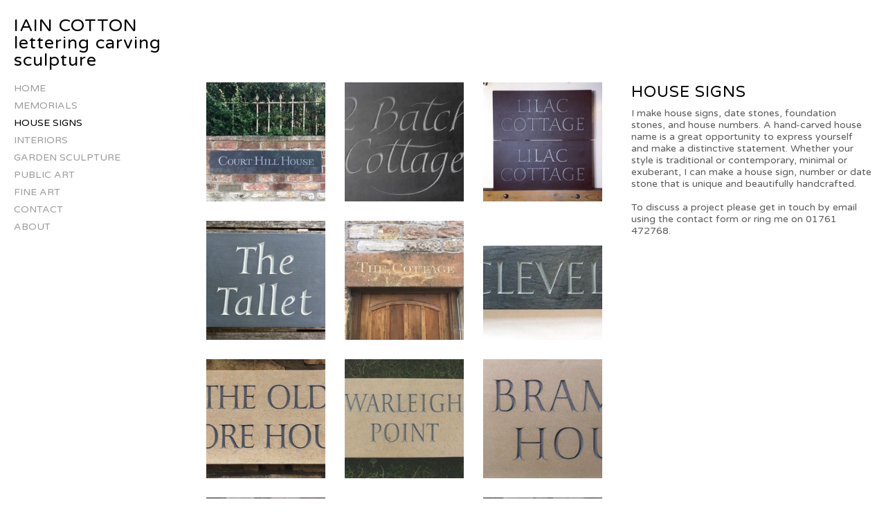

--- FILE ---
content_type: text/html
request_url: https://www.iaincotton.co.uk/section89399.html
body_size: 6133
content:
<!DOCTYPE html>
<html lang='en'>
<head>
 <title>IAIN COTTON lettering carving sculpture: House Signs</title>
 <meta name='robots' content='index,follow'>
 <meta name='viewport' content='width=device-width, initial-scale=1.0'>
 <meta name='rating' content='General'>
 <meta name='description' content='I make house signs, date stones, foundation stones, and house numbers. A hand-carved house name is a great opportunity to express yourself and make a distinctive statement. Whether your style is traditional or contemporary, minimal or exuberant, I can make a house sign, number or date stone that is unique and beautifully handcrafted.   To discuss a project please get in touch by email using the contact form or ring me on 01761 472768.'>
 <meta http-equiv='content-type' content='text/html; charset=utf-8'>
 <link rel='canonical' href='https://iaincotton.co.uk/section89399.html'>
 <link rel='stylesheet' href='style.css?c=992'>

</head>

<body class='col-SMX section_section89399 action_contentview type_gallery content_61537' id='body'>
<div id="ubercontainer" data-hasrows="0" data-cols="2" class="container"><div id="header" data-hasrows="0" data-cols="2" class="container hasContent"><div id="sitetitle" class="contentsection contentsection-title  scheme-title checkempty"><h1 class="sectiontitle sitetitle"><a href="index.html" class="imageLink">IAIN COTTON         lettering carving sculpture</a></h1></div></div><div id="content" class="subcol_wrap expandHeightContainer container" data-hasrows="0" data-cols="2">
	
	<div id="subcol" data-hasrows="0" data-cols="2" class="container hasContent"><div id="main_menu" class="contentsection contentsection-menu  useSlickNav"><ul class="menu vertical useSlickNav" id="main_menu_menu"><li class="first"><a class="section_index action_index" href="index.html">Home</a></li><li><a class="section_gallery action_index" href="gallery.html">Memorials</a><ul class="submenu menu vertical section_gallery action_index useSlickNav" id="menu3_menu"><li id="contentsub_61466_menulink" class="first"><a class="section_gallery content_61466 action_contentview" href="gallery_61466.html">Headstones</a></li><li id="contentsub_620893_menulink"><a class="section_gallery content_620893 action_contentview" href="gallery_620893.html">Cremation Tablets</a></li><li id="contentsub_620894_menulink"><a class="section_gallery content_620894 action_contentview" href="gallery_620894.html">Babies, children and young people</a></li><li id="contentsub_620895_menulink" class="last"><a class="section_gallery content_620895 action_contentview" href="gallery_620895.html">alternative memorials</a></li></ul></li><li><a class="section_section89399 action_index" href="section89399.html">house signs</a><ul class="submenu menu vertical section_section89399 action_index useSlickNav" id="menu4_menu"></ul></li><li><a class="section_section451111 action_index" href="section451111.html">Interiors</a><ul class="submenu menu vertical section_section451111 action_index useSlickNav" id="menu5_menu"></ul></li><li><a class="section_section623634 action_index" href="section623634.html">Garden Sculpture</a><ul class="submenu menu vertical section_section623634 action_index useSlickNav" id="menu6_menu"></ul></li><li><a class="section_section455150 action_index" href="section455150.html">Public Art</a><ul class="submenu menu vertical section_section455150 action_index useSlickNav" id="menu7_menu"></ul></li><li><a class="section_section807857 action_index" href="section807857.html">Fine Art</a><ul class="submenu menu vertical section_section807857 action_index useSlickNav" id="menu8_menu"><li id="contentsub_788071_menulink" class="first"><a class="section_section807857 content_788071 action_contentview" href="section807857_788071.html">Sea Pools</a></li><li id="contentsub_684028_menulink"><a class="section_section807857 content_684028 action_contentview" href="section807857_684028.html">Journey stones</a></li><li id="contentsub_684030_menulink"><a class="section_section807857 content_684030 action_contentview" href="section807857_684030.html">Text works</a></li><li id="contentsub_757638_menulink"><a class="section_section807857 content_757638 action_contentview" href="section807857_757638.html">Drawing</a></li><li id="contentsub_788073_menulink" class="last"><a class="section_section807857 content_788073 action_contentview" href="section807857_788073.html">Selected Archive</a></li></ul></li><li><a class="section_section455148 action_index" href="section455148.html">Contact</a></li><li class="last"><a class="section_section89451 action_index" href="section89451.html">About</a></li></ul></div></div>

	<div id="wrap" class="xcol_wrap equalHeights midNoHeights container" data-hasrows="0" data-cols="2">

		<div id="maincol" data-hasrows="0" data-cols="2" class="container">
			<div id="maincol_top" class="container hasContent" data-hasrows="0" data-cols="2"><div id="gallery_content" class="contentsection contentsection-photogrid  scheme-galleries scheme-photos_border scheme-photogrids"><div class="grid caption-bottom fixedCols" data-no="1" data-cols="3" data-hasrows="0"><g><gi><gm><a href="photo_16583269.html"><img id="gallerygallery_content_photo16583269" src="_graphics/bigshim.gif" data-src="https://amazon.clikpic.com/iaincotton/images/Court_Hill_House_thumb.jpg" width="210" height="210" alt="Court Hill House"></a><c><ci><h3><a href="photo_16583269.html">Court Hill House</a></h3></ci></c></gm></gi></g><g><gi><gm><a href="photo_16367934.html"><img id="gallerygallery_content_photo16367934" src="_graphics/bigshim.gif" data-src="https://amazon.clikpic.com/iaincotton/images/Batch_cottage_slate_house_sign_thumb.jpg" width="210" height="210" alt="Batch cottage slate house sign"></a><c><ci><h3><a href="photo_16367934.html">Batch cottage slate house sign</a></h3></ci></c></gm></gi></g><g><gi><gm><a href="photo_16367935.html"><img id="gallerygallery_content_photo16367935" src="_graphics/bigshim.gif" data-src="https://amazon.clikpic.com/iaincotton/images/Lilac_cottage_-slate_housesign_thumb.jpg" width="210" height="210" alt="Lilac cottage -slate housesign"></a><c><ci><h3><a href="photo_16367935.html">Lilac cottage -slate housesign</a></h3></ci></c></gm></gi></g><g><gi><gm><a href="photo_6996835.html"><img id="gallerygallery_content_photo6996835" src="_graphics/bigshim.gif" data-src="https://amazon.clikpic.com/iaincotton/images/The_Tallet_thumb_1.JPG" width="210" height="210" alt="The Tallet"></a><c><ci><h3><a href="photo_6996835.html">The Tallet</a></h3></ci></c></gm></gi></g><g><gi><gm><a href="photo_16367936.html"><img id="gallerygallery_content_photo16367936" src="_graphics/bigshim.gif" data-src="https://amazon.clikpic.com/iaincotton/images/The_cottage_in-situ_house_sign_thumb.jpg" width="210" height="210" alt="The cottage in-situ house sign"></a><c><ci><h3><a href="photo_16367936.html">The cottage in-situ house sign</a></h3></ci></c></gm></gi></g><g><gi><gm><a href="photo_7058143.html"><img id="gallerygallery_content_photo7058143" src="_graphics/bigshim.gif" data-src="https://amazon.clikpic.com/iaincotton/images/Clevelys_thumb_1.jpg" width="210" height="210" alt="Clevelys"></a><c><ci><h3><a href="photo_7058143.html">Clevelys</a></h3></ci></c></gm></gi></g><g><gi><gm><a href="photo_16367937.html"><img id="gallerygallery_content_photo16367937" src="_graphics/bigshim.gif" data-src="https://amazon.clikpic.com/iaincotton/images/The_old_store_house_house_sign_thumb.jpg" width="210" height="210" alt="The old store house house sign"></a><c><ci><h3><a href="photo_16367937.html">The old store house house sign</a></h3></ci></c></gm></gi></g><g><gi><gm><a href="photo_6996839.html"><img id="gallerygallery_content_photo6996839" src="_graphics/bigshim.gif" data-src="https://amazon.clikpic.com/iaincotton/images/Warleigh_Point_thumb_1.JPG" width="210" height="210" alt="Warleigh Point"></a><c><ci><h3><a href="photo_6996839.html">Warleigh Point</a></h3></ci></c></gm></gi></g><g><gi><gm><a href="photo_6996743.html"><img id="gallerygallery_content_photo6996743" src="_graphics/bigshim.gif" data-src="https://amazon.clikpic.com/iaincotton/images/Bramley_House_thumb_1.jpg" width="210" height="210" alt="Bramley House"></a><c><ci><h3><a href="photo_6996743.html">Bramley House</a></h3></ci></c></gm></gi></g><g><gi><gm><a href="photo_2785288.html"><img id="gallerygallery_content_photo2785288" src="_graphics/bigshim.gif" data-src="https://amazon.clikpic.com/iaincotton/images/Date_Stone_thumb_1.jpg" width="210" height="210" alt="MMVII"></a><c><ci><h3><a href="photo_2785288.html">MMVII</a></h3></ci></c></gm></gi></g><g><gi><gm><a href="photo_14510775.html"><img id="gallerygallery_content_photo14510775" src="_graphics/bigshim.gif" data-src="https://amazon.clikpic.com/iaincotton/images/DSCF3011_thumb_1.jpg" width="210" height="210" alt="Cam Barn"></a><c><ci><h3><a href="photo_14510775.html">Cam Barn</a></h3></ci></c></gm></gi></g><g><gi><gm><a href="photo_12804528.html"><img id="gallerygallery_content_photo12804528" src="_graphics/bigshim.gif" data-src="https://amazon.clikpic.com/iaincotton/images/2012_thumb_1.jpg" width="210" height="210" alt="2012 Date Stone"></a><c><ci><h3><a href="photo_12804528.html">2012 Date Stone</a></h3></ci></c></gm></gi></g><g><gi><gm><a href="photo_12804529.html"><img id="gallerygallery_content_photo12804529" src="_graphics/bigshim.gif" data-src="https://amazon.clikpic.com/iaincotton/images/2014_thumb_1.jpg" width="210" height="210" alt="2014 Date Stone"></a><c><ci><h3><a href="photo_12804529.html">2014 Date Stone</a></h3></ci></c></gm></gi></g><g><gi><gm><a href="photo_12804531.html"><img id="gallerygallery_content_photo12804531" src="_graphics/bigshim.gif" data-src="https://amazon.clikpic.com/iaincotton/images/Owl_cottage_thumb.jpg" width="210" height="210" alt="Owl cottage"></a><c><ci><h3><a href="photo_12804531.html">Owl cottage</a></h3></ci></c></gm></gi></g><g><gi><gm><a href="photo_12804532.html"><img id="gallerygallery_content_photo12804532" src="_graphics/bigshim.gif" data-src="https://amazon.clikpic.com/iaincotton/images/Splatt-Barn_thumb_1.jpg" width="210" height="210" alt="Splatt Barn"></a><c><ci><h3><a href="photo_12804532.html">Splatt Barn</a></h3></ci></c></gm></gi></g><g><gi><gm><a href="photo_12809420.html"><img id="gallerygallery_content_photo12809420" src="_graphics/bigshim.gif" data-src="https://amazon.clikpic.com/iaincotton/images/137_thumb_1.jpg" width="210" height="210" alt="137 Slate House Number"></a><c><ci><h3><a href="photo_12809420.html">137 Slate House Number</a></h3></ci></c></gm></gi></g><g><gi><gm><a href="photo_14510792.html"><img id="gallerygallery_content_photo14510792" src="_graphics/bigshim.gif" data-src="https://amazon.clikpic.com/iaincotton/images/IMG_2147.JPG_thumb.jpg" width="210" height="210" alt="32a In Situ Carved House Number"></a><c><ci><h3><a href="photo_14510792.html">32a In Situ Carved House Number</a></h3></ci></c></gm></gi></g><g><gi><gm><a href="photo_14510805.html"><img id="gallerygallery_content_photo14510805" src="_graphics/bigshim.gif" data-src="https://amazon.clikpic.com/iaincotton/images/IMG_4821_thumb_1.jpg" width="210" height="210" alt="Circa 1775, Slate Date Plaque"></a><c><ci><h3><a href="photo_14510805.html">Circa 1775, Slate Date Plaque</a></h3></ci></c></gm></gi></g><g><gi><gm><a href="photo_14510829.html"><img id="gallerygallery_content_photo14510829" src="_graphics/bigshim.gif" data-src="https://amazon.clikpic.com/iaincotton/images/IMG_7361_thumb_1.jpg" width="210" height="210" alt="Garden House"></a><c><ci><h3><a href="photo_14510829.html">Garden House</a></h3></ci></c></gm></gi></g><g><gi><gm><a href="photo_14523384.html"><img id="gallerygallery_content_photo14523384" src="_graphics/bigshim.gif" data-src="https://amazon.clikpic.com/iaincotton/images/Kingsfold_Cottage_thumb_1.jpg" width="210" height="210" alt="Kingsfold Cottage"></a><c><ci><h3><a href="photo_14523384.html">Kingsfold Cottage</a></h3></ci></c></gm></gi></g><g><gi><gm><a href="photo_14523388.html"><img id="gallerygallery_content_photo14523388" src="_graphics/bigshim.gif" data-src="https://amazon.clikpic.com/iaincotton/images/The_Beerhouse_housesign_thumb_1.jpg" width="210" height="210" alt="The Beerhouse housesign"></a><c><ci><h3><a href="photo_14523388.html">The Beerhouse housesign</a></h3></ci></c></gm></gi></g><g><gi><gm><a href="photo_14523383.html"><img id="gallerygallery_content_photo14523383" src="_graphics/bigshim.gif" data-src="https://amazon.clikpic.com/iaincotton/images/Fern_Cot_housesign_thumb_1.jpg" width="210" height="210" alt="Fern Cot housesign"></a><c><ci><h3><a href="photo_14523383.html">Fern Cot housesign</a></h3></ci></c></gm></gi></g><g><gi><gm><a href="photo_15049383.html"><img id="gallerygallery_content_photo15049383" src="_graphics/bigshim.gif" data-src="https://amazon.clikpic.com/iaincotton/images/Foxfield_house_-sign_thumb_1.jpg" width="210" height="210" alt="House sign in Bath Stone"></a><c><ci><h3><a href="photo_15049383.html">House sign in Bath Stone</a></h3></ci></c></gm></gi></g><g><gi><gm><a href="photo_14523386.html"><img id="gallerygallery_content_photo14523386" src="_graphics/bigshim.gif" data-src="https://amazon.clikpic.com/iaincotton/images/No.4_Carved_House_Number_thumb.jpg" width="210" height="210" alt="No.4 Carved House Number"></a><c><ci><h3><a href="photo_14523386.html">No.4 Carved House Number</a></h3></ci></c></gm></gi></g></div></div></div>

			
			
			

		</div>

		<div id="xcol" data-hasrows="0" data-cols="2" class="container hasContent"><div id="xcol_top" class="contentsection-container showIfEmpty container hasContent" data-hasrows="0" data-cols="2"></div><div id="gallery_title" class="contentsection contentsection-title  scheme-bighead scheme-title checkempty"><h1 class="sectiontitle gallery_title">House Signs</h1></div><div id="gallery_description" class="contentsection contentsection-text  scheme-section_intro checkempty">I make house signs, date stones, foundation stones, and house numbers. A hand-carved house name is a great opportunity to express yourself and make a distinctive statement. Whether your style is traditional or contemporary, minimal or exuberant, I can make a house sign, number or date stone that is unique and beautifully handcrafted.<br>
<br>
To discuss a project please get in touch by email using the contact form or ring me on 01761 472768.</div></div>

	</div>

	
</div><div id="footer" data-hasrows="0" data-cols="2" class="container hasContent"><div id="footer_grid" class="contentsection-container fixedCols container hasContent" data-hasrows="0" data-cols="max"><div id="footer_gridgrid" class="grid fixedCols" data-cols="2"><div id="footer_left" class="contentsection-container container hasContent" data-hasrows="0" data-cols="2"><div id="copyright" class="contentsection contentsection-text ">© copyright Iain Cotton</div><div id="poweredby" class="contentsection contentsection-text  contentsection-read_only checkempty"><div class="listitem first">Powered by <a target="_blank" title="" href="http://www.clikpic.com">Clikpic</a></div></div></div><div id="footer_right" class="contentsection-container container hasContent" data-hasrows="0" data-cols="2"><div id="social_media" class="contentsection-container container hasContent" data-hasrows="0" data-cols="2"><div id="instagramtext" class="contentsection contentsection-button show_link disable_server scheme-social_button"><div class="button clearfix left"><a href="http://www.instagram.com/iaincottonart" class="imageLink"><span class="icon"><img src="https://amazon.clikpic.com/iaincotton/images/Instagram_App_Large_May2016_2001.png" width="32" height="32"></span></a></div></div></div></div></div></div><div id="footer_menu" class="contentsection contentsection-menu "><ul class="menu horizontal mobile_vertical" id="footer_menu_menu"><li class="first last"><a class="section_section455148 action_index" href="section455148.html">Contact</a></li></ul></div></div><div id="photo_popup" class="contentsection-popup_container container hasContent  position-absolute valign-top halign-center" data-hasrows="0" data-cols="2"><div id="photo_popup_photo" class="contentsection contentsection-photo clikAlign-Hshrink clikAlign-center clikAlign-Vshrink clikAlign-top scheme-rotator"><div class="contentpadding "><div class="contentInner"><div id="imagePhoto_16583269" class="photo"></div><div class="containerWrap"></div></div></div></div><div id="photo_popup_next" class="contentsection contentsection-button disable_never scheme-nav_button scheme-popup_buttons scheme-next scheme-button_right"><div class="button clearfix right"><a href="" class="imageLink"><span class="icon"><svg xmlns="http://www.w3.org/2000/svg" xmlns:xlink="http://www.w3.org/1999/xlink" version="1.1" x="0" y="0" viewbox="0 0 223.413 223.413" preserveaspectratio="none" xml:space="preserve" enable-background="enable-background:new 0 0 223.413 223.413;"><polygon points="57.179,223.413 51.224,217.276 159.925,111.71 51.224,6.127 57.179,0 172.189,111.71" /></svg></span><span class="caption">Next</span></a></div></div><div id="photo_popup_previous" class="contentsection contentsection-button disable_never scheme-nav_button scheme-popup_buttons"><div class="button clearfix left"><a href="" class="imageLink"><span class="icon"><svg xmlns="http://www.w3.org/2000/svg" xmlns:xlink="http://www.w3.org/1999/xlink" version="1.1" x="0" y="0" viewbox="0 0 197.4 197.4" preserveaspectratio="none" xml:space="preserve" enable-background="new 0 0 197.402 197.402"><polygon points="146.88 197.4 45.26 98.7 146.88 0 152.15 5.42 56.11 98.7 152.15 191.98 " /></svg></span><span class="caption">Previous</span></a></div></div><div id="photo_popup_close" class="contentsection contentsection-button disable_never scheme-nav_button scheme-popup_buttons scheme-button_close"><div class="button clearfix left"><span class="icon"><svg version="1.1" xmlns="http://www.w3.org/2000/svg" xmlns:xlink="http://www.w3.org/1999/xlink" x="0px" y="0px" preserveaspectratio="none" width="357px" height="357px" viewbox="0 0 357 357" style="enable-background:new 0 0 357 357;" xml:space="preserve">
<polygon points="357,35.7 321.3,0 178.5,142.8 35.7,0 0,35.7 142.8,178.5 0,321.3 35.7,357 178.5,214.2 321.3,357 357,321.3 
214.2,178.5 		" />
</svg></span><span class="caption"></span></div></div><div id="photo_popup_title" class="contentsection contentsection-general  scheme-title"><div class="contentpadding "><div class="contentInner"><span class="replaceable replaceable_photo-caption"></span></div></div></div><div id="photo_popup_details" class="contentsection contentsection-general "><div class="contentpadding "><div class="contentInner"><div class="replaceable_photo-details"></div></div></div></div></div></div><div id="background"></div><script>
	 if( !('clik' in window) ) clik = {}; clik.viewports = [{"minwidth":0,"contentsections":{"photo_popup":{"position":"absolute","vertical":0,"orientation_h":"center","orientation_v":"top"},"previousnext_container_photos":{"position":"static"},"photo_popup_next":{"position":"absolute","vertical":50,"horizontal":0,"orientation_h":"right","orientation_v":"top"},"photo_popup_close":{"position":"absolute","ownWidth":12,"vertical":3,"horizontal":3,"orientation_h":"right","orientation_v":"top"},"photo_popup_previous":{"position":"absolute","vertical":50,"horizontal":0,"orientation_h":"left","orientation_v":"top"},"main_menu":{"ownWidth":"auto"},"instagramtext":{"position":"inline","orientation_h":"center","orientation_v":"middle"},"footer_menu":{"position":"absolute","vertical":20,"horizontal":20,"orientation_h":"right","orientation_v":"bottom"},"sitetitle":{"position":"static","ownWidth":"100%","vertical":0,"horizontal":0,"orientation_h":"left","orientation_v":"top"}},"xcol":1,"subcol":1,"name":"main","maxwidth":0},{"minwidth":0,"contentsections":{"footer_menu":{"position":"static"}},"xcol":0,"subcol":1,"name":"mid","maxwidth":1060},{"minwidth":0,"contentsections":{"gallery_title":{"position":"static"},"footer_center":{"ownWidth":"auto"},"footer_right":{"position":"static","ownWidth":"auto"},"footer_left":{"position":"static","ownWidth":"auto"},"footer_menu":{"position":"static","ownWidth":"auto"},"sitetitle":{"position":"static"}},"xcol":0,"subcol":0,"name":"mobile","maxwidth":600}]; clik.getGalleryUrl = 'gallery-{galleries_id}.js'; clik.mobileThreshold = 600;
</script>
 <script src="//ajax.googleapis.com/ajax/libs/jquery/1.11.3/jquery.min.js"></script>
 <script src="/_common/_scripts/_min/jquery-migrate-1.2.1.min.js"></script>
 <script src="/_common/_scripts/_min/jquery.clikUtils_v7.190211.min.js"></script>
 <script src="/_common/_scripts/_min/clik.default.pack.js"></script>
 <script src="/_common/_scripts/_min/jquery.clikPhotoGrid_v1.min.js?v=2"></script>
 <script src="/_common/_scripts/_min/clik.cart.pack.js"></script>
 <script src="/_common/_scripts/_min/jquery.slicknav_v1.0.4.2.min.js"></script>
 <script src="/_common/_scripts/_min/jquery.clikCommon_v1.min.js"></script>
 <script src="/_common/_scripts/_min/jquery.clikPopup_2.2.min.js"></script>
 <script src="/_common/_scripts/_min/jquery.clikSlideshow_1.8.2.min.js"></script>
 <script src="/_common/_scripts/_min/jquery.clikMenu_v4.min.js"></script>
 <script src="/_common/_scripts/_min/mustache_2.2.1.min.js"></script>
 <script src="/_common/_scripts/_min/jquery.lightbox_me.min.js"></script>
 <script src="/_common/_scripts/_min/jquery.touchSwipe_v1.6.min.js"></script>
 <script src='./clikpic.js?c=992'></script>
 <script src='./image_sets.js?c=992'></script>
 <script src='./gallery-61537.js?c=992'></script>
<script>

		  if( ('clik' in window) && ('cookieDeclined' in clik) && clik.cookieDeclined() )  {
		  	// disable GA if cookies are declined
		  	window['ga-disable-UA-6368025-1'] = true;
		  }

		  (function(i,s,o,g,r,a,m){i['GoogleAnalyticsObject']=r;i[r]=i[r]||function(){
		  (i[r].q=i[r].q||[]).push(arguments)},i[r].l=1*new Date();a=s.createElement(o),
		  m=s.getElementsByTagName(o)[0];a.async=1;a.src=g;m.parentNode.insertBefore(a,m)
		  })(window,document,'script','https://www.google-analytics.com/analytics.js','ga');

		  ga('create', 'UA-6368025-1', 'auto');
		  ga('send', 'pageview');

		</script><script>
jQuery(document).ready(function(){
	$('#photo_popup').bind('initialiseContent', function(e){ 	if (!$(this).data('initialized')) { 		$(this).parent().clikAlign(true,true); 		
clik.rotator.init({"autoHidePanels":1,"useTouch":true,"adjustPanelWidth":false,"cropOutsidePadding":true,"touchThreshold":75,"showPanels":0,"stopOnHover":1,"initialTimeout":5000,"photoSpacing":10,"timeout":0,"element":"#photo_popup_photo div.photo","showControls":0,"updateHash":true,"relatedContentSections":"#photo_popup","updateHistory":false,"autoHideControls":false,"speed":1000,"updateDocumentTitle":false,"photoArray":"photos","keyControl":1,"cycle":true,"useNavImages":false,"transitionMode":"fade","randomiseAll":false,"randomise":true,"link":"next","touchFallbackToMouseEvents":false,"image_sets_id":"gallery"}); 		$(this).data('initialized',1); 	} 	$(this).parent().clikAlign(true,true); }); $('body').clikAlign(true,true);
$('#main_menu').find('>.menu').slicknav({"removeIds":false,"arrowPosition":"after","buttonIconAlign":"left","duration":600,"removeItems":".menuTitle","keepAClasses":true,"parentTag":"a","allowParentLinks":true,"closeOnClick":false,"removeStyles":false,"duplicate":true,"openedSymbol":"<svg \txmlns=\"http://www.w3.org/2000/svg\" version=\"1.1\" xml:space=\"preserve\" viewBox=\"0 0 20 20\" preserveAspectRatio=\"none\"><polygon points=\"0 0 20 0 10 17.32\"/></svg>","nestedParentLinks":true,"showChildren":false,"label":"","easingClose":"swing","hamburgerIcon":"<svg xmlns=\"http://www.w3.org/2000/svg\" version=\"1.1\" x=\"0px\" y=\"0px\" viewBox=\"0 0 32 32\" preserveAspectRatio=\"none\" xml:space=\"preserve\" enable-background=\"new 0 0 32 32\"><path d=\"M4,10h24c1.104,0,2-0.896,2-2s-0.896-2-2-2H4C2.896,6,2,6.896,2,8S2.896,10,4,10z M28,14H4c-1.104,0-2,0.896-2,2  s0.896,2,2,2h24c1.104,0,2-0.896,2-2S29.104,14,28,14z M28,22H4c-1.104,0-2,0.896-2,2s0.896,2,2,2h24c1.104,0,2-0.896,2-2  S29.104,22,28,22z\"/></svg>","button_prependTo":"#header","listPosition":"normal","prependTo":"#subcol","easingOpen":"swing","closedSymbol":"<svg \txmlns=\"http://www.w3.org/2000/svg\" version=\"1.1\" xml:space=\"preserve\" viewBox=\"0 0 20 20\" preserveAspectRatio=\"none\"><polygon points=\"0 0 0 20 17.32 10\"/></svg>","removeClasses":true});$('.slicknav-of-main_menu .slicknav_nav').menuHighlight('current').end(); $('#main_menu').find('>.menu').menuHighlight('current').end().clikMenu({"menu_submenus":true,"menu_opencurrent":true,"insertAfter":"self","submenuPosClass":"","menu_rollovermenus":1,"menu_hideothers":true,"menu_opencurrentparent":false});$('div.contentsection-submenu.submenus-of-main_menu').find('>.menu').menuHighlight('current').end().clikSubMenu({"menu_speed":600,"menu_opencurrent":true,"menu_orientation":"vertical","menu_subminwidth":0,"positionAtH":"right","menu_positioning":"inline","positionAtV":"bottom","menu_rollovermenus":1,"offsetH":0,"menu_animation":"height","menu_hideothers":true,"offsetV":0,"menu_opencurrentparent":false});
$("#gallery_content").clikPhotoGrid({"lazyLoading":true});
$('#footer_menu').find('>.menu').menuHighlight('current').end().clikMenu({"menu_submenus":true,"menu_opencurrent":false,"insertAfter":"self","submenuPosClass":"","menu_rollovermenus":0,"menu_hideothers":false,"menu_opencurrentparent":false});$('div.contentsection-submenu.submenus-of-footer_menu').find('>.menu').menuHighlight('current').end().clikSubMenu({"menu_speed":300,"menu_opencurrent":false,"menu_orientation":"vertical","menu_subminwidth":0,"positionAtH":"right","menu_positioning":"relative","positionAtV":"bottom","menu_rollovermenus":0,"offsetH":0,"menu_animation":"opacity","menu_hideothers":false,"offsetV":0,"menu_opencurrentparent":false});
$('#photo_popup').clikPopup({"classPrefix":"lb-photo_popup","autoHideControls":true,"cycle":false,"overlaySpeed":200,"popup":"#photo_popup","showOverlay":true,"appearEffect":"fadeIn","lightboxSpeed":200});
			
			(function(){
				var cs;
				$('#photo_popup')
				.hide().bind('open', function(e, options){
					cs = $(this).lightbox_me($.extend(
						{"classPrefix":"lb-photo_popup","autoHideControls":true,"cycle":false,"overlaySpeed":200,"popup":"#photo_popup","showOverlay":true,"appearEffect":"fadeIn","lightboxSpeed":200},
						options,
						{onLoad: function(){cs.trigger('initialiseContent');}}
					));
				})
				.undelegate('[id=photo_popup_close], a.close', 'click').delegate('[id=photo_popup_close], a.close', 'click', function(){
					cs.trigger('close');
					return false;
				})
				.trigger('popupInit');
			})();
$('#photo_popup_next a').bind('click.photoControl',function(){$('#photo_popup_photo').trigger('goNext'); return false;});
$('#photo_popup_previous a').bind('click.photoControl',function(){$('#photo_popup_photo').trigger('goPrevious'); return false;}); $('.inlineImage .imageLink').filter(function(){return $(this).find('img.popup').length}).clikPopup({ parentSelector : 'a.imageLink', inlineImageMode: true });$('body').delegate('a[data-cs]', 'click', function(){var cs = $(this).data('cs');$('#'+cs+'.contentsection-popup_container').trigger('open');return false;});
});
</script>
<img width='0' height='0' alt='' style='margin:0; height:0; width:0; padding:0; border:0;' src='counter.cfm?section=section89399&site=iaincotton&type=gif'>

</body>
</html>


--- FILE ---
content_type: application/javascript
request_url: https://www.iaincotton.co.uk/image_sets.js?c=992
body_size: 11094
content:
// Create the object of Photo objects for image sets 1,3,1,{{{section.image_sets_id}}},4,,
if(!('backgrounds' in window)){
	window.backgrounds = {};
}
backgrounds[791755] = clik.newPhoto({"height":450,"section_code":"gallery","purchase_instruction":"","takendate":"","location":"","caption":"Iain carving","galleries_id":61466,"server_id":68,"width":600,"paymentBuyLink":"","photo_ref":"","item_price":"","photographer":"","alt":"Iain carving","id":"791755","link":"photo_791755.html","payment_groups_id":"","description":"Carving a memorial in Portland stone, in my workshop, near Bath.","src":"Iain_carving.JPG","details":"<p class=\"field\">Carving a memorial in Portland stone, in my workshop, near Bath.</p>"}); 
backgrounds[804704] = clik.newPhoto({"height":500,"section_code":"gallery","purchase_instruction":"","takendate":"","location":"","caption":"Angela Appleby's Headstone","galleries_id":61466,"server_id":68,"width":375,"paymentBuyLink":"","photo_ref":"","item_price":"","photographer":"","alt":"Angela Appleby's Headstone","id":"804704","link":"photo_804704.html","payment_groups_id":"","description":"The finished headstone to Angela Appleby in the workshop. <br>\r\nThe carved hands form an open gesture, whose imprint leaves a tangible and lasting impression, like a life well lived. Portland stone.","src":"Angela_Appleby.jpg","details":"<p class=\"field\">The finished headstone to Angela Appleby in the workshop. <br>\r\nThe carved hands form an open gesture, whose imprint leaves a tangible and lasting impression, like a life well lived. Portland stone.</p>"}); 
backgrounds[6996835] = clik.newPhoto({"height":500,"section_code":"section89399","purchase_instruction":"","takendate":"","location":"","caption":"The Tallet","galleries_id":61537,"server_id":68,"width":655,"paymentBuyLink":"","photo_ref":"","item_price":"","photographer":"","alt":"The Tallet","id":"6996835","link":"photo_6996835.html","payment_groups_id":"","description":"A house name. Bold italic letters carved in Welsh slate.","src":"The_Tallet.JPG","details":"<p class=\"field\">A house name. Bold italic letters carved in Welsh slate.</p>"}); 
backgrounds[6996839] = clik.newPhoto({"height":500,"section_code":"section89399","purchase_instruction":"","takendate":"","location":"","caption":"Warleigh Point","galleries_id":61537,"server_id":68,"width":692,"paymentBuyLink":"","photo_ref":"","item_price":"","photographer":"","alt":"Warleigh Point","id":"6996839","link":"photo_6996839.html","payment_groups_id":"","description":"A house sign with compressed Roman capital letters, carved in Bath stone","src":"Warleigh_Point.JPG","details":"<p class=\"field\">A house sign with compressed Roman capital letters, carved in Bath stone</p>"}); 
backgrounds[6996743] = clik.newPhoto({"height":350,"section_code":"section89399","purchase_instruction":"","takendate":"","location":"","caption":"Bramley House","galleries_id":61537,"server_id":68,"width":700,"paymentBuyLink":"","photo_ref":"","item_price":"","photographer":"","alt":"Bramley House","id":"6996743","link":"photo_6996743.html","payment_groups_id":"","description":"A house sign in Portland stone using Roman Capital letters","src":"Bramley_House.jpg","details":"<p class=\"field\">A house sign in Portland stone using Roman Capital letters</p>"}); 
backgrounds[4371123] = clik.newPhoto({"height":500,"section_code":"section455150","purchase_instruction":"","takendate":"","location":"","caption":"Flame","galleries_id":382647,"server_id":68,"width":375,"paymentBuyLink":"","photo_ref":"","item_price":"","photographer":"","alt":"Flame","id":"4371123","link":"photo_4371123.html","payment_groups_id":"","description":"This word sculpture was commissioned by The Memorial Arts Charity for their Art and Memory exhibition at West Dean in Sussex. The words are from Gerard Manley-Hopkins poem God's Grandeur. It is now permanently sited at Arno's Vale Cemetery in Bristol, as part of the National collection of Lettering and Memorial Art.<br>\r\nPortland stone, 126cm","src":"Flame.jpg","details":"<p class=\"field\">This word sculpture was commissioned by The Memorial Arts Charity for their Art and Memory exhibition at West Dean in Sussex. The words are from Gerard Manley-Hopkins poem God's Grandeur. It is now permanently sited at Arno's Vale Cemetery in Bristol, as part of the National collection of Lettering and Memorial Art.<br>\r\nPortland stone, 126cm</p>"}); 
backgrounds[10336563] = clik.newPhoto({"height":600,"section_code":"gallery","purchase_instruction":"","takendate":"","location":"","caption":"Headstone to Ronald Fowler","galleries_id":61466,"server_id":68,"width":438,"paymentBuyLink":"","photo_ref":"","item_price":"","photographer":"","alt":"Headstone to Ronald Fowler","id":"10336563","link":"photo_10336563.html","payment_groups_id":"","description":"This was a great opportunity to carve a block of very \"Trajan\" Roman Capitals","src":"Fowler.JPG","details":"<p class=\"field\">This was a great opportunity to carve a block of very \"Trajan\" Roman Capitals</p>"}); 
backgrounds[16367858] = clik.newPhoto({"height":640,"section_code":"section623634","purchase_instruction":"","takendate":"","location":"","caption":"Message in a Bottle","galleries_id":510313,"server_id":68,"width":488,"paymentBuyLink":"","photo_ref":"","item_price":"","photographer":"","alt":"Message in a Bottle","id":"16367858","link":"photo_16367858.html","payment_groups_id":"","description":"Message in a Bottle was made for an exhibition at the Chelsae Physic Garden in 2018 called Elixir of Letters, exploring the connections between plants and drinks. The show was a collaborative venture between CPG and the Lettering Arts Trust.<br>\r\nIrish Blue limestone and palladium leaf, on a Bath stone and brick plinth. The bottle is 60 x 20 x 20 cm. <br>\r\nThis sculpture will soon be available to view at the <a target=\"_blank\" href='http://www.freshairsculpture.com/'>Fresh Air Sculpture</a> show at Quennington in the Cotswold from the 16th June to the 7th July 2019.","src":"Message_in_a_Bottle.jpg","details":"<p class=\"field\">Message in a Bottle was made for an exhibition at the Chelsae Physic Garden in 2018 called Elixir of Letters, exploring the connections between plants and drinks. The show was a collaborative venture between CPG and the Lettering Arts Trust.<br>\r\nIrish Blue limestone and palladium leaf, on a Bath stone and brick plinth. The bottle is 60 x 20 x 20 cm. <br>\r\nThis sculpture will soon be available to view at the <a target=\"_blank\" href='http://www.freshairsculpture.com/'>Fresh Air Sculpture</a> show at Quennington in the Cotswold from the 16th June to the 7th July 2019.</p>"}); 
backgrounds[16367855] = clik.newPhoto({"height":640,"section_code":"section623634","purchase_instruction":"","takendate":"","location":"","caption":"Message in a Bottle Closer","galleries_id":510313,"server_id":68,"width":474,"paymentBuyLink":"","photo_ref":"","item_price":"","photographer":"","alt":"Message in a Bottle Closer","id":"16367855","link":"photo_16367855.html","payment_groups_id":"","description":"Message in a Bottle was made for an exhibition at the Chelsae Physic Garden in 2018 called Elixir of Letters, exploring the connections between plants and drinks. The show was a collaborative venture between CPG and the Lettering Arts Trust.<br>\r\nIrish Blue limestone and palladium leaf, on a Bath stone and brick plinth. The bottle is 60 x 20 x 20 cm. <br>\r\nThis sculpture will soon be available to view at the <a target=\"_blank\" href='http://www.freshairsculpture.com/'>Fresh Air Sculpture</a> show at Quennington in the Cotswold from the 16th June to the 7th July 2019.","src":"Message_in_a_Bottle_Closer.jpg","details":"<p class=\"field\">Message in a Bottle was made for an exhibition at the Chelsae Physic Garden in 2018 called Elixir of Letters, exploring the connections between plants and drinks. The show was a collaborative venture between CPG and the Lettering Arts Trust.<br>\r\nIrish Blue limestone and palladium leaf, on a Bath stone and brick plinth. The bottle is 60 x 20 x 20 cm. <br>\r\nThis sculpture will soon be available to view at the <a target=\"_blank\" href='http://www.freshairsculpture.com/'>Fresh Air Sculpture</a> show at Quennington in the Cotswold from the 16th June to the 7th July 2019.</p>"}); 
backgrounds[16367857] = clik.newPhoto({"height":640,"section_code":"section623634","purchase_instruction":"","takendate":"","location":"","caption":"Message in a Bottle detail","galleries_id":510313,"server_id":68,"width":640,"paymentBuyLink":"","photo_ref":"","item_price":"","photographer":"","alt":"Message in a Bottle detail","id":"16367857","link":"photo_16367857.html","payment_groups_id":"","description":"Message in a Bottle was made for an exhibition at the Chelsae Physic Garden in 2018 called Elixir of Letters, exploring the connections between plants and drinks. The show was a collaborative venture between CPG and the Lettering Arts Trust.<br>\r\nIrish Blue limestone and palladium leaf, on a Bath stone and brick plinth. The bottle is 60 x 20 x 20 cm. <br>\r\nThis sculpture will soon be available to view at the <a target=\"_blank\" href='http://www.freshairsculpture.com/'>Fresh Air Sculpture</a> show at Quennington in the Cotswold from the 16th June to the 7th July 2019.","src":"Message_in_a_Bottle_detail.jpg","details":"<p class=\"field\">Message in a Bottle was made for an exhibition at the Chelsae Physic Garden in 2018 called Elixir of Letters, exploring the connections between plants and drinks. The show was a collaborative venture between CPG and the Lettering Arts Trust.<br>\r\nIrish Blue limestone and palladium leaf, on a Bath stone and brick plinth. The bottle is 60 x 20 x 20 cm. <br>\r\nThis sculpture will soon be available to view at the <a target=\"_blank\" href='http://www.freshairsculpture.com/'>Fresh Air Sculpture</a> show at Quennington in the Cotswold from the 16th June to the 7th July 2019.</p>"}); 
backgrounds[16367859] = clik.newPhoto({"height":640,"section_code":"section623634","purchase_instruction":"","takendate":"","location":"","caption":"It is well, it is well with my soul","galleries_id":510313,"server_id":68,"width":449,"paymentBuyLink":"","photo_ref":"","item_price":"","photographer":"","alt":"It is well, it is well with my soul","id":"16367859","link":"photo_16367859.html","payment_groups_id":"","description":"This garden inscription was made to celebrate a big wedding anniversary! the text is a line from a favorite hymn. Ancaster Weatherbed stone. 120 cm high.","src":"Well_with_my_soul.jpg","details":"<p class=\"field\">This garden inscription was made to celebrate a big wedding anniversary! the text is a line from a favorite hymn. Ancaster Weatherbed stone. 120 cm high.</p>"}); 
backgrounds[1295342] = clik.newPhoto({"height":500,"section_code":"section623634","purchase_instruction":"","takendate":"","location":"","caption":"Light My Path","galleries_id":510313,"server_id":68,"width":375,"paymentBuyLink":"","photo_ref":"","item_price":"","photographer":"","alt":"Light My Path","id":"1295342","link":"photo_1295342.html","payment_groups_id":"","description":"This garden sculpture was commissioned by West Yorkshire School Of Christian Studies. The inscription is \"Your word is a lamp to my feet, and a light to my path.\" The words spiral down a stone cone representing a beam of light.<br>\r\nRingby Sandstone. 80cm.","src":"Light_My_Path.jpg","details":"<p class=\"field\">This garden sculpture was commissioned by West Yorkshire School Of Christian Studies. The inscription is \"Your word is a lamp to my feet, and a light to my path.\" The words spiral down a stone cone representing a beam of light.<br>\r\nRingby Sandstone. 80cm.</p>"}); 
backgrounds[14510786] = clik.newPhoto({"height":640,"section_code":"section623634","purchase_instruction":"","takendate":"","location":"","caption":"Sunshine","galleries_id":510313,"server_id":68,"width":407,"paymentBuyLink":"","photo_ref":"","item_price":"","photographer":"","alt":"Sunshine","id":"14510786","link":"photo_14510786.html","payment_groups_id":"","description":"A garden sculpture carved in Portland stone inscribed with the word sunshine.","src":"IMG_0780.jpg","details":"<p class=\"field\">A garden sculpture carved in Portland stone inscribed with the word sunshine.</p>"}); 
backgrounds[12804546] = clik.newPhoto({"height":640,"section_code":"section623634","purchase_instruction":"","takendate":"","location":"","caption":"Ruby-Chard plant marker","galleries_id":510313,"server_id":68,"width":480,"paymentBuyLink":"","photo_ref":"","item_price":"","photographer":"","alt":"Ruby-Chard plant marker","id":"12804546","link":"photo_12804546.html","payment_groups_id":"","description":"A little plant marker as a gift in Brazilian slate.","src":"Ruby-Chard.jpg","details":"<p class=\"field\">A little plant marker as a gift in Brazilian slate.</p>"}); 
backgrounds[14510819] = clik.newPhoto({"height":640,"section_code":"section623634","purchase_instruction":"","takendate":"","location":"","caption":"All Shall be Well. A garden inscription","galleries_id":510313,"server_id":68,"width":426,"paymentBuyLink":"","photo_ref":"","item_price":"","photographer":"","alt":"All Shall be Well. A garden inscription","id":"14510819","link":"photo_14510819.html","payment_groups_id":"","description":"A famous quote from Julian of Norwich.","src":"IMG_6053.jpg","details":"<p class=\"field\">A famous quote from Julian of Norwich.</p>"}); 
backgrounds[10336023] = clik.newPhoto({"height":600,"section_code":"section623634","purchase_instruction":"","takendate":"","location":"","caption":"Grace 2","galleries_id":510313,"server_id":68,"width":411,"paymentBuyLink":"","photo_ref":"","item_price":"","photographer":"","alt":"Grace 2","id":"10336023","link":"photo_10336023.html","payment_groups_id":"","description":"This sculpture was commissioned by a client in North Caroliner, USA, for her garden. I found a good company to pack and freight it, so it arrived safe and sound.","src":"Grace2.JPG","details":"<p class=\"field\">This sculpture was commissioned by a client in North Caroliner, USA, for her garden. I found a good company to pack and freight it, so it arrived safe and sound.</p>"}); 
backgrounds[16583271] = clik.newPhoto({"height":640,"section_code":"section623634","purchase_instruction":"","takendate":"","location":"","caption":"That They May Face The Rising Sun","galleries_id":510313,"server_id":68,"width":640,"paymentBuyLink":"","photo_ref":"","item_price":"","photographer":"","alt":"That They May Face The Rising Sun","id":"16583271","link":"photo_16583271.html","payment_groups_id":"","description":"","src":"That_They_May_Face_The_Rising_Sun.jpg","details":""}); 
backgrounds[16583290] = clik.newPhoto({"height":410,"section_code":"section455150","purchase_instruction":"","takendate":"","location":"","caption":"SANDS Memorial Sculpture unveiling","galleries_id":382647,"server_id":68,"width":640,"paymentBuyLink":"","photo_ref":"","item_price":"","photographer":"","alt":"SANDS Memorial Sculpture unveiling","id":"16583290","link":"photo_16583290.html","payment_groups_id":"","description":"","src":"SANDS_Memorial_Sculpture_unveiling.jpg","details":""}); 
backgrounds[16583292] = clik.newPhoto({"height":640,"section_code":"section455150","purchase_instruction":"","takendate":"","location":"","caption":"SANDS Memorial Sculpture.1","galleries_id":382647,"server_id":68,"width":640,"paymentBuyLink":"","photo_ref":"","item_price":"","photographer":"","alt":"SANDS Memorial Sculpture.1","id":"16583292","link":"photo_16583292.html","payment_groups_id":"","description":"","src":"SANDS_Memorial_Sculpture.1.jpg","details":""}); 
backgrounds[16583289] = clik.newPhoto({"height":640,"section_code":"section455150","purchase_instruction":"","takendate":"","location":"","caption":"SANDS Memorial Sculpture detail 1","galleries_id":382647,"server_id":68,"width":450,"paymentBuyLink":"","photo_ref":"","item_price":"","photographer":"","alt":"SANDS Memorial Sculpture detail 1","id":"16583289","link":"photo_16583289.html","payment_groups_id":"","description":"","src":"SANDS_Memorial_Sculpture_detail_1.jpg","details":""}); 
backgrounds[16583288] = clik.newPhoto({"height":640,"section_code":"section455150","purchase_instruction":"","takendate":"","location":"","caption":"Mount Pleasant Farm Commission 13","galleries_id":382647,"server_id":68,"width":427,"paymentBuyLink":"","photo_ref":"","item_price":"","photographer":"","alt":"Mount Pleasant Farm Commission 13","id":"16583288","link":"photo_16583288.html","payment_groups_id":"","description":"","src":"Mount_Pleasant_Farm_Commission_13.jpg","details":""}); 
backgrounds[16583287] = clik.newPhoto({"height":640,"section_code":"section455150","purchase_instruction":"","takendate":"","location":"","caption":"Mount Pleasant Farm Commission 12","galleries_id":382647,"server_id":68,"width":415,"paymentBuyLink":"","photo_ref":"","item_price":"","photographer":"","alt":"Mount Pleasant Farm Commission 12","id":"16583287","link":"photo_16583287.html","payment_groups_id":"","description":"","src":"Mount_Pleasant_Farm_Commission_12.jpg","details":""}); 
backgrounds[16583285] = clik.newPhoto({"height":640,"section_code":"section455150","purchase_instruction":"","takendate":"","location":"","caption":"Mount Pleasant Farm Commission 10","galleries_id":382647,"server_id":68,"width":427,"paymentBuyLink":"","photo_ref":"","item_price":"","photographer":"","alt":"Mount Pleasant Farm Commission 10","id":"16583285","link":"photo_16583285.html","payment_groups_id":"","description":"","src":"Mount_Pleasant_Farm_Commission_10.jpg","details":""}); 
backgrounds[16583286] = clik.newPhoto({"height":640,"section_code":"section455150","purchase_instruction":"","takendate":"","location":"","caption":"Mount Pleasant Farm Commission 11","galleries_id":382647,"server_id":68,"width":427,"paymentBuyLink":"","photo_ref":"","item_price":"","photographer":"","alt":"Mount Pleasant Farm Commission 11","id":"16583286","link":"photo_16583286.html","payment_groups_id":"","description":"","src":"Mount_Pleasant_Farm_Commission_11.jpg","details":""}); 
backgrounds[16583280] = clik.newPhoto({"height":640,"section_code":"section455150","purchase_instruction":"","takendate":"","location":"","caption":"Mount Pleasant Farm Commission 6","galleries_id":382647,"server_id":68,"width":427,"paymentBuyLink":"","photo_ref":"","item_price":"","photographer":"","alt":"Mount Pleasant Farm Commission 6","id":"16583280","link":"photo_16583280.html","payment_groups_id":"","description":"","src":"Mount_Pleasant_Farm_Commission_6.jpg","details":""}); 
backgrounds[16583281] = clik.newPhoto({"height":640,"section_code":"section455150","purchase_instruction":"","takendate":"","location":"","caption":"Mount Pleasant Farm Commission 7","galleries_id":382647,"server_id":68,"width":427,"paymentBuyLink":"","photo_ref":"","item_price":"","photographer":"","alt":"Mount Pleasant Farm Commission 7","id":"16583281","link":"photo_16583281.html","payment_groups_id":"","description":"","src":"Mount_Pleasant_Farm_Commission_7.jpg","details":""}); 
backgrounds[16583282] = clik.newPhoto({"height":640,"section_code":"section455150","purchase_instruction":"","takendate":"","location":"","caption":"Mount Pleasant Farm Commission 8","galleries_id":382647,"server_id":68,"width":427,"paymentBuyLink":"","photo_ref":"","item_price":"","photographer":"","alt":"Mount Pleasant Farm Commission 8","id":"16583282","link":"photo_16583282.html","payment_groups_id":"","description":"","src":"Mount_Pleasant_Farm_Commission_8.jpg","details":""}); 
backgrounds[2756749] = clik.newPhoto({"height":500,"section_code":"gallery","purchase_instruction":"","takendate":"","location":"","caption":"Francis De Salis' Headstone","galleries_id":61466,"server_id":68,"width":375,"paymentBuyLink":"","photo_ref":"","item_price":"","photographer":"","alt":"Francis De Salis' Headstone","id":"2756749","link":"photo_2756749.html","payment_groups_id":"","description":"A headstone in Forest of Dean stone. The weeping willow is based on the carving on another family memorial.","src":"Francis_de_Salis.jpg","details":"<p class=\"field\">A headstone in Forest of Dean stone. The weeping willow is based on the carving on another family memorial.</p>"}); 
backgrounds[16367922] = clik.newPhoto({"height":640,"section_code":"gallery","purchase_instruction":"","takendate":"","location":"","caption":"Boyd headstone","galleries_id":61466,"server_id":68,"width":427,"paymentBuyLink":"","photo_ref":"","item_price":"","photographer":"","alt":"Boyd headstone","id":"16367922","link":"photo_16367922.html","payment_groups_id":"","description":"This is in a beautiful and hard to get piece of Hornton Blue limestone. The vine motif relates to the family vineyard.","src":"Boyd_headstone.jpg","details":"<p class=\"field\">This is in a beautiful and hard to get piece of Hornton Blue limestone. The vine motif relates to the family vineyard.</p>"}); 
backgrounds[16368135] = clik.newPhoto({"height":437,"section_code":"gallery","purchase_instruction":"","takendate":"","location":"","caption":"Boyd carving detail","galleries_id":61466,"server_id":68,"width":640,"paymentBuyLink":"","photo_ref":"","item_price":"","photographer":"","alt":"Boyd carving detail","id":"16368135","link":"photo_16368135.html","payment_groups_id":"","description":"The Boyd Family own a vineyard in Herefordshire and so this vine motif formed an important part of the final composition.","src":"Boyd_carving_detail_1.jpg","details":"<p class=\"field\">The Boyd Family own a vineyard in Herefordshire and so this vine motif formed an important part of the final composition.</p>"}); 
backgrounds[16367921] = clik.newPhoto({"height":640,"section_code":"gallery","purchase_instruction":"","takendate":"","location":"","caption":"Booty headstone","galleries_id":61466,"server_id":68,"width":480,"paymentBuyLink":"","photo_ref":"","item_price":"","photographer":"","alt":"Booty headstone","id":"16367921","link":"photo_16367921.html","payment_groups_id":"","description":"This is as simple as headstones get. Alan's daughter was a designer and we worked on the layout together.  I don't often work with fonts but on this occasion we used Gill Sans.","src":"Booty_headstone.jpg","details":"<p class=\"field\">This is as simple as headstones get. Alan's daughter was a designer and we worked on the layout together.  I don't often work with fonts but on this occasion we used Gill Sans.</p>"}); 
backgrounds[16367925] = clik.newPhoto({"height":640,"section_code":"gallery","purchase_instruction":"","takendate":"","location":"","caption":"David's headstone","galleries_id":61466,"server_id":68,"width":412,"paymentBuyLink":"","photo_ref":"","item_price":"","photographer":"","alt":"David's headstone","id":"16367925","link":"photo_16367925.html","payment_groups_id":"","description":"A rugged and creative headstone for a young man who was passionate about permaculture cut in Caithness stone.","src":"Davids_headstone.jpg","details":"<p class=\"field\">A rugged and creative headstone for a young man who was passionate about permaculture cut in Caithness stone.</p>"}); 
backgrounds[16367924] = clik.newPhoto({"height":640,"section_code":"gallery","purchase_instruction":"","takendate":"","location":"","caption":"David's headstone reverse","galleries_id":61466,"server_id":68,"width":384,"paymentBuyLink":"","photo_ref":"","item_price":"","photographer":"","alt":"David's headstone reverse","id":"16367924","link":"photo_16367924.html","payment_groups_id":"","description":"This photo shows the back of the stone with the epitaph fused with a river motif.","src":"Davids_headstone_reverse.jpg","details":"<p class=\"field\">This photo shows the back of the stone with the epitaph fused with a river motif.</p>"}); 
backgrounds[16368158] = clik.newPhoto({"height":464,"section_code":"gallery","purchase_instruction":"","takendate":"","location":"","caption":"Blessing","galleries_id":61466,"server_id":68,"width":640,"paymentBuyLink":"","photo_ref":"","item_price":"","photographer":"","alt":"Blessing","id":"16368158","link":"photo_16368158.html","payment_groups_id":"","description":"The blessing from the book of Numbers on the back of the headstone to Ian Slark. this is in flame finished Irish Blue Limestone.","src":"Blessing.jpg","details":"<p class=\"field\">The blessing from the book of Numbers on the back of the headstone to Ian Slark. this is in flame finished Irish Blue Limestone.</p>"}); 
backgrounds[14510822] = clik.newPhoto({"height":426,"section_code":"gallery","purchase_instruction":"","takendate":"","location":"","caption":"Sabrina Fry's Cremation Stone","galleries_id":61466,"server_id":68,"width":640,"paymentBuyLink":"","photo_ref":"","item_price":"","photographer":"","alt":"Sabrina Fry's Cremation Stone","id":"14510822","link":"photo_14510822.html","payment_groups_id":"","description":"Sabrina's tone was carved in a reclaimed piece of stone owned by the family, which immediately helped it to fit into this old churchyard setting.","src":"IMG_6638.jpg","details":"<p class=\"field\">Sabrina's tone was carved in a reclaimed piece of stone owned by the family, which immediately helped it to fit into this old churchyard setting.</p>"}); 
backgrounds[16367917] = clik.newPhoto({"height":567,"section_code":"gallery","purchase_instruction":"","takendate":"","location":"","caption":"Bennett cremation tablet","galleries_id":620893,"server_id":68,"width":640,"paymentBuyLink":"","photo_ref":"","item_price":"","photographer":"","alt":"Bennett cremation tablet","id":"16367917","link":"photo_16367917.html","payment_groups_id":"","description":"This is a composition I often use for two names on a cremation tablet.","src":"Bennett_cremation_tablet.jpg","details":"<p class=\"field\">This is a composition I often use for two names on a cremation tablet.</p>"}); 
backgrounds[16367916] = clik.newPhoto({"height":480,"section_code":"gallery","purchase_instruction":"","takendate":"","location":"","caption":"Barry Lane cremation plaque","galleries_id":620893,"server_id":68,"width":640,"paymentBuyLink":"","photo_ref":"","item_price":"","photographer":"","alt":"Barry Lane cremation plaque","id":"16367916","link":"photo_16367916.html","payment_groups_id":"","description":"This is a cremation plaque on an old churchyard wall.","src":"Barry_Lane_cremation_plaque.jpg","details":"<p class=\"field\">This is a cremation plaque on an old churchyard wall.</p>"}); 
backgrounds[16367918] = clik.newPhoto({"height":503,"section_code":"gallery","purchase_instruction":"","takendate":"","location":"","caption":"Chris Tottle cremation Tablet","galleries_id":620893,"server_id":68,"width":640,"paymentBuyLink":"","photo_ref":"","item_price":"","photographer":"","alt":"Chris Tottle cremation Tablet","id":"16367918","link":"photo_16367918.html","payment_groups_id":"","description":"Chris's business was importing French limestone, so fitting that his tablet should be in French stone supplied by his former business partner. Friendly letters for a friendly man.","src":"Chris_Tottle_cremation_Tablet.jpg","details":"<p class=\"field\">Chris's business was importing French limestone, so fitting that his tablet should be in French stone supplied by his former business partner. Friendly letters for a friendly man.</p>"}); 
backgrounds[16367919] = clik.newPhoto({"height":640,"section_code":"gallery","purchase_instruction":"","takendate":"","location":"","caption":"Elizabeth Russell cremation tablet","galleries_id":620893,"server_id":68,"width":640,"paymentBuyLink":"","photo_ref":"","item_price":"","photographer":"","alt":"Elizabeth Russell cremation tablet","id":"16367919","link":"photo_16367919.html","payment_groups_id":"","description":"A stone for an old friend. Peace be with you Liz.","src":"Elizabeth_Russell_cremation_tablet.jpg","details":"<p class=\"field\">A stone for an old friend. Peace be with you Liz.</p>"}); 
backgrounds[16367920] = clik.newPhoto({"height":640,"section_code":"gallery","purchase_instruction":"","takendate":"","location":"","caption":"Hawker cremation plaque","galleries_id":620893,"server_id":68,"width":500,"paymentBuyLink":"","photo_ref":"","item_price":"","photographer":"","alt":"Hawker cremation plaque","id":"16367920","link":"photo_16367920.html","payment_groups_id":"","description":"This plaque is in a Church on the wall. A memorial in a church requires a faculty and can only be applied for after three years have elapsed after death. The symbol at the bottom is for the Mother's Union.","src":"Hawker_cremation_plaque.jpg","details":"<p class=\"field\">This plaque is in a Church on the wall. A memorial in a church requires a faculty and can only be applied for after three years have elapsed after death. The symbol at the bottom is for the Mother's Union.</p>"}); 
backgrounds[11825528] = clik.newPhoto({"height":427,"section_code":"gallery","purchase_instruction":"","takendate":"","location":"","caption":"Michael Fickling's Cremation Tablet","galleries_id":620893,"server_id":68,"width":640,"paymentBuyLink":"","photo_ref":"","item_price":"","photographer":"","alt":"Michael Fickling's Cremation Tablet","id":"11825528","link":"photo_11825528.html","payment_groups_id":"","description":"A Cremation tablet to Michael Fickling in Welsh Slate. Contemporary sans serif letters","src":"Fickling5.jpg","details":"<p class=\"field\">A Cremation tablet to Michael Fickling in Welsh Slate. Contemporary sans serif letters</p>"}); 
backgrounds[7001221] = clik.newPhoto({"height":500,"section_code":"gallery","purchase_instruction":"","takendate":"","location":"","caption":"Helen Diprose. An Additional Inscription","galleries_id":620893,"server_id":68,"width":659,"paymentBuyLink":"","photo_ref":"","item_price":"","photographer":"","alt":"Helen Diprose. An Additional Inscription","id":"7001221","link":"photo_7001221.html","payment_groups_id":"","description":"An additional inscription to a cremation tablet in the style of the original inscription.","src":"Diprose.JPG","details":"<p class=\"field\">An additional inscription to a cremation tablet in the style of the original inscription.</p>"}); 
backgrounds[12804505] = clik.newPhoto({"height":433,"section_code":"gallery","purchase_instruction":"","takendate":"","location":"","caption":"Kenneth and Joan Glover's Cremation Tablet","galleries_id":620893,"server_id":68,"width":640,"paymentBuyLink":"","photo_ref":"","item_price":"","photographer":"","alt":"Kenneth and Joan Glover's Cremation Tablet","id":"12804505","link":"photo_12804505.html","payment_groups_id":"","description":"This is a layout I often use on cremation tablets to remember a couple","src":"Glover1.jpg","details":"<p class=\"field\">This is a layout I often use on cremation tablets to remember a couple</p>"}); 
backgrounds[12804511] = clik.newPhoto({"height":640,"section_code":"gallery","purchase_instruction":"","takendate":"","location":"","caption":"Roger Pearcey's Cremation Tablet","galleries_id":620893,"server_id":68,"width":465,"paymentBuyLink":"","photo_ref":"","item_price":"","photographer":"","alt":"Roger Pearcey's Cremation Tablet","id":"12804511","link":"photo_12804511.html","payment_groups_id":"","description":"A cremation tablet carved for a musician. The music is the theme from Close Encounters!","src":"Pearcey.jpg","details":"<p class=\"field\">A cremation tablet carved for a musician. The music is the theme from Close Encounters!</p>"}); 
backgrounds[14510784] = clik.newPhoto({"height":564,"section_code":"gallery","purchase_instruction":"","takendate":"","location":"","caption":"Dominick Hamilton's Cremation Tablet","galleries_id":620893,"server_id":68,"width":640,"paymentBuyLink":"","photo_ref":"","item_price":"","photographer":"","alt":"Dominick Hamilton's Cremation Tablet","id":"14510784","link":"photo_14510784.html","payment_groups_id":"","description":"A hand carved Portland Stone cremation tablet with the Hamilton family crest.","src":"IMG_0564.jpg","details":"<p class=\"field\">A hand carved Portland Stone cremation tablet with the Hamilton family crest.</p>"}); 
backgrounds[16367913] = clik.newPhoto({"height":640,"section_code":"gallery","purchase_instruction":"","takendate":"","location":"","caption":"Rhiannon's angel headstone","galleries_id":620894,"server_id":68,"width":427,"paymentBuyLink":"","photo_ref":"","item_price":"","photographer":"","alt":"Rhiannon's angel headstone","id":"16367913","link":"photo_16367913.html","payment_groups_id":"","description":"Rhiannon's angel headstone, featuring extensive carving. An extravagant expression of her parents love.","src":"Rhiannons_angel_headstone.jpg","details":"<p class=\"field\">Rhiannon's angel headstone, featuring extensive carving. An extravagant expression of her parents love.</p>"}); 
backgrounds[16367912] = clik.newPhoto({"height":640,"section_code":"gallery","purchase_instruction":"","takendate":"","location":"","caption":"Rhiannon's Angel headstone reverse","galleries_id":620894,"server_id":68,"width":429,"paymentBuyLink":"","photo_ref":"","item_price":"","photographer":"","alt":"Rhiannon's Angel headstone reverse","id":"16367912","link":"photo_16367912.html","payment_groups_id":"","description":"Showing Rhiannon's Angel headstone from the back","src":"Rhiannons_Angel_headstone_reverse.jpg","details":"<p class=\"field\">Showing Rhiannon's Angel headstone from the back</p>"}); 
backgrounds[804779] = clik.newPhoto({"height":430,"section_code":"gallery","purchase_instruction":"","takendate":"","location":"","caption":"Iain North's memorial boulder","galleries_id":620894,"server_id":68,"width":600,"paymentBuyLink":"","photo_ref":"","item_price":"","photographer":"","alt":"Iain North's memorial boulder","id":"804779","link":"photo_804779.html","payment_groups_id":"","description":"This unusual memorial was placed at the foot of a family grave in a remote Welsh churchyard and because of its unusual form it required a faculty (special permission). <br>\r\n<br>\r\nIain's father commissioned it ten years after Iain died tragically of meningitus: sometimes it can take a long time for the time to be right.  <br>\r\n<br>\r\nI carved the boulder from a block of Red Wildernness Sandstone from the Forest of Dean, a long way from north Wales, so it became like an erratic boulder. In geology an erratic boulder is an incongruous stone in the landscape, moved there by a glacier. An appropriate image for a child in a churchyard.<br>\r\n<br>\r\nRed Wilderness Sandstone<br>\r\n50cm by 40cm by 30cm","src":"Iain_North1.jpg","details":"<p class=\"field\">This unusual memorial was placed at the foot of a family grave in a remote Welsh churchyard and because of its unusual form it required a faculty (special permission). <br>\r\n<br>\r\nIain's father commissioned it ten years after Iain died tragically of meningitus: sometimes it can take a long time for the time to be right.  <br>\r\n<br>\r\nI carved the boulder from a block of Red Wildernness Sandstone from the Forest of Dean, a long way from north Wales, so it became like an erratic boulder. In geology an erratic boulder is an incongruous stone in the landscape, moved there by a glacier. An appropriate image for a child in a churchyard.<br>\r\n<br>\r\nRed Wilderness Sandstone<br>\r\n50cm by 40cm by 30cm</p>"}); 
backgrounds[10335048] = clik.newPhoto({"height":500,"section_code":"gallery","purchase_instruction":"","takendate":"","location":"","caption":"Zac's cremation stone","galleries_id":620894,"server_id":68,"width":373,"paymentBuyLink":"","photo_ref":"","item_price":"","photographer":"","alt":"Zac's cremation stone","id":"10335048","link":"photo_10335048.html","payment_groups_id":"","description":"A memorial to Zac Banks who was still born.","src":"BanksJPG.jpg","details":"<p class=\"field\">A memorial to Zac Banks who was still born.</p>"}); 
backgrounds[16367914] = clik.newPhoto({"height":640,"section_code":"gallery","purchase_instruction":"","takendate":"","location":"","caption":"Yasmin's stone","galleries_id":620894,"server_id":68,"width":574,"paymentBuyLink":"","photo_ref":"","item_price":"","photographer":"","alt":"Yasmin's stone","id":"16367914","link":"photo_16367914.html","payment_groups_id":"","description":"Pretty carving in a rugged Caithness boulder.","src":"Yasmins_stone.jpg","details":"<p class=\"field\">Pretty carving in a rugged Caithness boulder.</p>"}); 
backgrounds[16367915] = clik.newPhoto({"height":640,"section_code":"gallery","purchase_instruction":"","takendate":"","location":"","caption":"Yasmins stone reverse","galleries_id":620894,"server_id":68,"width":584,"paymentBuyLink":"","photo_ref":"","item_price":"","photographer":"","alt":"Yasmins stone reverse","id":"16367915","link":"photo_16367915.html","payment_groups_id":"","description":"The back of Yasmin's stone, With a John Lennon quote. The lettering was inspired by Yasmin's own handwriting.","src":"Yasmins_stone_reverse.jpg","details":"<p class=\"field\">The back of Yasmin's stone, With a John Lennon quote. The lettering was inspired by Yasmin's own handwriting.</p>"}); 
backgrounds[14510807] = clik.newPhoto({"height":640,"section_code":"gallery","purchase_instruction":"","takendate":"","location":"","caption":"Jemima's Headstone","galleries_id":620894,"server_id":68,"width":426,"paymentBuyLink":"","photo_ref":"","item_price":"","photographer":"","alt":"Jemima's Headstone","id":"14510807","link":"photo_14510807.html","payment_groups_id":"","description":"A really beautiful headstone for a young girl who died in tragic circumstances.","src":"IMG_4967.jpg","details":"<p class=\"field\">A really beautiful headstone for a young girl who died in tragic circumstances.</p>"}); 
backgrounds[12804509] = clik.newPhoto({"height":640,"section_code":"gallery","purchase_instruction":"","takendate":"","location":"","caption":"Jemima's Headstone, reverse","galleries_id":620894,"server_id":68,"width":427,"paymentBuyLink":"","photo_ref":"","item_price":"","photographer":"","alt":"Jemima's Headstone, reverse","id":"12804509","link":"photo_12804509.html","payment_groups_id":"","description":"A really beautiful headstone for a young girl who died in tragic circumstances. This is the back of the stone.","src":"Jemima2.jpg","details":"<p class=\"field\">A really beautiful headstone for a young girl who died in tragic circumstances. This is the back of the stone.</p>"}); 
backgrounds[14510808] = clik.newPhoto({"height":640,"section_code":"gallery","purchase_instruction":"","takendate":"","location":"","caption":"Jemima's Headstone, carving detail","galleries_id":620894,"server_id":68,"width":427,"paymentBuyLink":"","photo_ref":"","item_price":"","photographer":"","alt":"Jemima's Headstone, carving detail","id":"14510808","link":"photo_14510808.html","payment_groups_id":"","description":"Here is a detail of Jemima's stone, showing the daisy chain carving around the edge.","src":"IMG_5000.jpg","details":"<p class=\"field\">Here is a detail of Jemima's stone, showing the daisy chain carving around the edge.</p>"}); 
backgrounds[16367911] = clik.newPhoto({"height":459,"section_code":"gallery","purchase_instruction":"","takendate":"","location":"","caption":"A simple stillborn memorial for Katherine Rose","galleries_id":620894,"server_id":68,"width":640,"paymentBuyLink":"","photo_ref":"","item_price":"","photographer":"","alt":"A simple stillborn memorial for Katherine Rose","id":"16367911","link":"photo_16367911.html","payment_groups_id":"","description":"A Simple stillborn baby memorial tablet. I cut this last year, 35 years after Katherine died. It was commissioned by her sister alongside a headstone for their Mother.","src":"A_simple_stillborn_memorial_for_Katherine_Rose.jpg","details":"<p class=\"field\">A Simple stillborn baby memorial tablet. I cut this last year, 35 years after Katherine died. It was commissioned by her sister alongside a headstone for their Mother.</p>"}); 
backgrounds[14510790] = clik.newPhoto({"height":638,"section_code":"gallery","purchase_instruction":"","takendate":"","location":"","caption":"Ching-ching","galleries_id":620895,"server_id":68,"width":640,"paymentBuyLink":"","photo_ref":"","item_price":"","photographer":"","alt":"Ching-ching","id":"14510790","link":"photo_14510790.html","payment_groups_id":"","description":"Hand carved italic letters in Caithness stone. An alternative memorial for a garden.","src":"IMG_1444.JPG.jpg","details":"<p class=\"field\">Hand carved italic letters in Caithness stone. An alternative memorial for a garden.</p>"}); 
backgrounds[14510827] = clik.newPhoto({"height":426,"section_code":"gallery","purchase_instruction":"","takendate":"","location":"","caption":"Steven's Memorial Pebble","galleries_id":620895,"server_id":68,"width":640,"paymentBuyLink":"","photo_ref":"","item_price":"","photographer":"","alt":"Steven's Memorial Pebble","id":"14510827","link":"photo_14510827.html","payment_groups_id":"","description":"A garden memorial carved in a red sandstone beach pebble.","src":"IMG_7355.jpg","details":"<p class=\"field\">A garden memorial carved in a red sandstone beach pebble.</p>"}); 
backgrounds[10335055] = clik.newPhoto({"height":500,"section_code":"gallery","purchase_instruction":"","takendate":"","location":"","caption":"A memorial pebble for Ann Birch","galleries_id":620895,"server_id":68,"width":565,"paymentBuyLink":"","photo_ref":"","item_price":"","photographer":"","alt":"A memorial pebble for Ann Birch","id":"10335055","link":"photo_10335055.html","payment_groups_id":"","description":"A memorial pebble made for the home","src":"Birch.JPG","details":"<p class=\"field\">A memorial pebble made for the home</p>"}); 
backgrounds[16367929] = clik.newPhoto({"height":640,"section_code":"gallery","purchase_instruction":"","takendate":"","location":"","caption":"Noman memorial","galleries_id":620895,"server_id":68,"width":294,"paymentBuyLink":"","photo_ref":"","item_price":"","photographer":"","alt":"Noman memorial","id":"16367929","link":"photo_16367929.html","payment_groups_id":"","description":"I made this unusual memorial for Highgate cemetery. My customer already had the sculpture and I was commissioned to design and carve the inscription on the base of the sculpture and on the cylindrical plinth. The long quotation is taken from The Little Prince by Antoine de Saint-Exupéry. Cut with the help of Harry Brockway. This photo is taken a number of years after installation and shows the stone 'weathering in\" with a patina of lichens.","src":"Noman_memorial.jpg","details":"<p class=\"field\">I made this unusual memorial for Highgate cemetery. My customer already had the sculpture and I was commissioned to design and carve the inscription on the base of the sculpture and on the cylindrical plinth. The long quotation is taken from The Little Prince by Antoine de Saint-Exupéry. Cut with the help of Harry Brockway. This photo is taken a number of years after installation and shows the stone 'weathering in\" with a patina of lichens.</p>"}); 
backgrounds[15049039] = clik.newPhoto({"height":480,"section_code":"gallery","purchase_instruction":"","takendate":"","location":"","caption":"Bertie","galleries_id":620895,"server_id":68,"width":640,"paymentBuyLink":"","photo_ref":"","item_price":"","photographer":"","alt":"Bertie","id":"15049039","link":"photo_15049039.html","payment_groups_id":"","description":"A carved memorial boulder for A dog called Bertie.","src":"Bertie.jpg","details":"<p class=\"field\">A carved memorial boulder for A dog called Bertie.</p>"}); 
backgrounds[15049040] = clik.newPhoto({"height":640,"section_code":"gallery","purchase_instruction":"","takendate":"","location":"","caption":"A memorial for a dog called Bonnie","galleries_id":620895,"server_id":68,"width":489,"paymentBuyLink":"","photo_ref":"","item_price":"","photographer":"","alt":"A memorial for a dog called Bonnie","id":"15049040","link":"photo_15049040.html","payment_groups_id":"","description":"A memorial for a small dog called Bonnie.","src":"Bonnie.jpg","details":"<p class=\"field\">A memorial for a small dog called Bonnie.</p>"}); 
backgrounds[16367928] = clik.newPhoto({"height":640,"section_code":"gallery","purchase_instruction":"","takendate":"","location":"","caption":"Memorial bench WIP","galleries_id":620895,"server_id":68,"width":640,"paymentBuyLink":"","photo_ref":"","item_price":"","photographer":"","alt":"Memorial bench WIP","id":"16367928","link":"photo_16367928.html","payment_groups_id":"","description":"This is a work in progress shot the lettering on a memorial bench, for a garden setting. These are Engish Vernacular letterforms inspired by carved street names in the City of Bath.","src":"Memorial_bench_WIP.jpg","details":"<p class=\"field\">This is a work in progress shot the lettering on a memorial bench, for a garden setting. These are Engish Vernacular letterforms inspired by carved street names in the City of Bath.</p>"}); 
backgrounds[17368107] = clik.newPhoto({"height":640,"section_code":"section807857","purchase_instruction":"","takendate":"","location":"","caption":"Harbour 1.","galleries_id":788071,"server_id":68,"width":640,"paymentBuyLink":"","photo_ref":"","item_price":"","photographer":"Peter Stone","alt":"Harbour 1.","id":"17368107","link":"photo_17368107.html","payment_groups_id":"","description":"Harbour 1. Caithness Stone. 2023. 8 x 8 x 1.5 (cm). £330<br>\r\n<br>\r\nThe Harbour series are small sculptures exploring big themes of shelter in stormy times.","src":"Harbour_1.jpg","details":"<p class=\"field\">Harbour 1. Caithness Stone. 2023. 8 x 8 x 1.5 (cm). £330<br>\r\n<br>\r\nThe Harbour series are small sculptures exploring big themes of shelter in stormy times.</p><p class=\"field\"><strong>Photographer:</strong> Peter Stone</p>"}); 
backgrounds[17368108] = clik.newPhoto({"height":640,"section_code":"section807857","purchase_instruction":"","takendate":"","location":"","caption":"Harbour 2","galleries_id":788071,"server_id":68,"width":640,"paymentBuyLink":"","photo_ref":"","item_price":"","photographer":"Peter Stone","alt":"Harbour 2","id":"17368108","link":"photo_17368108.html","payment_groups_id":"","description":"Harbour 2. Welsh slate. 2023. 8 x 8 x 1.5 (cm). £330<br>\r\n<br>\r\nThe Harbour series are small sculptures exploring big themes of shelter in stormy times.","src":"Harbour_2.jpg","details":"<p class=\"field\">Harbour 2. Welsh slate. 2023. 8 x 8 x 1.5 (cm). £330<br>\r\n<br>\r\nThe Harbour series are small sculptures exploring big themes of shelter in stormy times.</p><p class=\"field\"><strong>Photographer:</strong> Peter Stone</p>"}); 
backgrounds[17368109] = clik.newPhoto({"height":640,"section_code":"section807857","purchase_instruction":"","takendate":"","location":"","caption":"Harbour 3","galleries_id":788071,"server_id":68,"width":640,"paymentBuyLink":"","photo_ref":"","item_price":"","photographer":"","alt":"Harbour 3","id":"17368109","link":"photo_17368109.html","payment_groups_id":"","description":"Harbour 3. Elterwater Slate. 2024. 10 x 10 x 1 (cm). £330<br>\r\n<br>\r\nThe Harbour series are small sculptures exploring big themes of shelter in stormy times.","src":"Harbour_3.jpg","details":"<p class=\"field\">Harbour 3. Elterwater Slate. 2024. 10 x 10 x 1 (cm). £330<br>\r\n<br>\r\nThe Harbour series are small sculptures exploring big themes of shelter in stormy times.</p>"}); 
backgrounds[17368110] = clik.newPhoto({"height":640,"section_code":"section807857","purchase_instruction":"","takendate":"","location":"","caption":"Harbour 4","galleries_id":788071,"server_id":68,"width":640,"paymentBuyLink":"","photo_ref":"","item_price":"","photographer":"Peter Stone","alt":"Harbour 4","id":"17368110","link":"photo_17368110.html","payment_groups_id":"","description":"Harbour 4. Caithness Stone. 2024. 10 x 10 x 1.5 (cm). £330<br>\r\n<br>\r\nThe Harbour series are small sculptures exploring big themes of shelter in stormy times.","src":"Harbour_4.jpg","details":"<p class=\"field\">Harbour 4. Caithness Stone. 2024. 10 x 10 x 1.5 (cm). £330<br>\r\n<br>\r\nThe Harbour series are small sculptures exploring big themes of shelter in stormy times.</p><p class=\"field\"><strong>Photographer:</strong> Peter Stone</p>"}); 
backgrounds[17368103] = clik.newPhoto({"height":452,"section_code":"section807857","purchase_instruction":"","takendate":"","location":"","caption":"Deep Peace of the Running Wave","galleries_id":788071,"server_id":68,"width":640,"paymentBuyLink":"","photo_ref":"","item_price":"","photographer":"Peter Stone","alt":"Deep Peace of the Running Wave","id":"17368103","link":"photo_17368103.html","payment_groups_id":"","description":"Deep Peace of the Running Wave. Caithness Stone & Gold Leaf. 2023. 30 x 15 x 8 (cm). £1750.<br>\r\n<br>\r\nEvoking a Hebridean adventure with Paddleboarding, a Minke Whale, and an elusive golden eagle. Sent on our way with a Gaelic blessing.","src":"Deep_Peace_of_the_Running_Wave_1.1.jpg","details":"<p class=\"field\">Deep Peace of the Running Wave. Caithness Stone & Gold Leaf. 2023. 30 x 15 x 8 (cm). £1750.<br>\r\n<br>\r\nEvoking a Hebridean adventure with Paddleboarding, a Minke Whale, and an elusive golden eagle. Sent on our way with a Gaelic blessing.</p><p class=\"field\"><strong>Photographer:</strong> Peter Stone</p>"}); 
backgrounds[17368104] = clik.newPhoto({"height":452,"section_code":"section807857","purchase_instruction":"","takendate":"","location":"","caption":"Deep Peace of the running Wave 1.2","galleries_id":788071,"server_id":68,"width":640,"paymentBuyLink":"","photo_ref":"","item_price":"","photographer":"Peter Stone","alt":"Deep Peace of the running Wave 1.2","id":"17368104","link":"photo_17368104.html","payment_groups_id":"","description":"Deep Peace of the Running Wave. Caithness Stone & Gold Leaf. 2023. 30 x 15 x 8 (cm). £1750.<br>\r\n<br>\r\nEvoking a Hebridean adventure with Paddleboarding, a Minke Whale, and an elusive golden eagle. Sent on our way with a Gaelic blessing.","src":"Deep_Peace_of_the_running_Wave_1.2.jpg","details":"<p class=\"field\">Deep Peace of the Running Wave. Caithness Stone & Gold Leaf. 2023. 30 x 15 x 8 (cm). £1750.<br>\r\n<br>\r\nEvoking a Hebridean adventure with Paddleboarding, a Minke Whale, and an elusive golden eagle. Sent on our way with a Gaelic blessing.</p><p class=\"field\"><strong>Photographer:</strong> Peter Stone</p>"}); 
backgrounds[17368105] = clik.newPhoto({"height":640,"section_code":"section807857","purchase_instruction":"","takendate":"","location":"","caption":"Deep Peace of the running Wave 1.3","galleries_id":788071,"server_id":68,"width":452,"paymentBuyLink":"","photo_ref":"","item_price":"","photographer":"","alt":"Deep Peace of the running Wave 1.3","id":"17368105","link":"photo_17368105.html","payment_groups_id":"","description":"","src":"Deep_Peace_of_the_running_Wave_1.3.jpg","details":""}); 
backgrounds[17368106] = clik.newPhoto({"height":452,"section_code":"section807857","purchase_instruction":"","takendate":"","location":"","caption":"Deep Peace of the running Wave 1.4","galleries_id":788071,"server_id":68,"width":640,"paymentBuyLink":"","photo_ref":"","item_price":"","photographer":"Peter Stone","alt":"Deep Peace of the running Wave 1.4","id":"17368106","link":"photo_17368106.html","payment_groups_id":"","description":"Deep Peace of the Running Wave. Caithness Stone & Gold Leaf. 2023. 30 x 15 x 8 (cm). £1750.<br>\r\n<br>\r\nEvoking a Hebridean adventure with Paddleboarding, a Minke Whale, and an elusive golden eagle. Sent on our way with a Gaelic blessing.","src":"Deep_Peace_of_the_running_Wave_1.4.jpg","details":"<p class=\"field\">Deep Peace of the Running Wave. Caithness Stone & Gold Leaf. 2023. 30 x 15 x 8 (cm). £1750.<br>\r\n<br>\r\nEvoking a Hebridean adventure with Paddleboarding, a Minke Whale, and an elusive golden eagle. Sent on our way with a Gaelic blessing.</p><p class=\"field\"><strong>Photographer:</strong> Peter Stone</p>"}); 
backgrounds[17368111] = clik.newPhoto({"height":452,"section_code":"section807857","purchase_instruction":"","takendate":"","location":"","caption":"Hebridean Swimmer","galleries_id":788071,"server_id":68,"width":640,"paymentBuyLink":"","photo_ref":"","item_price":"","photographer":"Peter Stone","alt":"Hebridean Swimmer","id":"17368111","link":"photo_17368111.html","payment_groups_id":"","description":"Hebridean Swimmer. Lewisian Gneiss Beach Pebble <br>\r\n& Gold Leaf. 2024. NFS<br>\r\n<br>\r\nA dip in the wild Hebridean Sea.","src":"Hebridean_Swimmer_1.1.jpg","details":"<p class=\"field\">Hebridean Swimmer. Lewisian Gneiss Beach Pebble <br>\r\n& Gold Leaf. 2024. NFS<br>\r\n<br>\r\nA dip in the wild Hebridean Sea.</p><p class=\"field\"><strong>Photographer:</strong> Peter Stone</p>"}); 
backgrounds[17368112] = clik.newPhoto({"height":452,"section_code":"section807857","purchase_instruction":"","takendate":"","location":"","caption":"Hebridean Swimmer 1.2","galleries_id":788071,"server_id":68,"width":640,"paymentBuyLink":"","photo_ref":"","item_price":"","photographer":"Peter Stone","alt":"Hebridean Swimmer 1.2","id":"17368112","link":"photo_17368112.html","payment_groups_id":"","description":"Hebridean Swimmer. Lewisian Gneiss Beach Pebble <br>\r\n& Gold Leaf. 2024. NFS<br>\r\n<br>\r\nA dip in the wild Hebridean Sea.","src":"Hebridean_Swimmer_1.2.jpg","details":"<p class=\"field\">Hebridean Swimmer. Lewisian Gneiss Beach Pebble <br>\r\n& Gold Leaf. 2024. NFS<br>\r\n<br>\r\nA dip in the wild Hebridean Sea.</p><p class=\"field\"><strong>Photographer:</strong> Peter Stone</p>"}); 
backgrounds[16583269] = clik.newPhoto({"height":480,"section_code":"section89399","purchase_instruction":"","takendate":"","location":"","caption":"Court Hill House","galleries_id":61537,"server_id":68,"width":640,"paymentBuyLink":"","photo_ref":"","item_price":"","photographer":"","alt":"Court Hill House","id":"16583269","link":"photo_16583269.html","payment_groups_id":"","description":"","src":"Court_Hill_House.jpg","details":""}); 
backgrounds[16367934] = clik.newPhoto({"height":391,"section_code":"section89399","purchase_instruction":"","takendate":"","location":"","caption":"Batch cottage slate house sign","galleries_id":61537,"server_id":68,"width":640,"paymentBuyLink":"","photo_ref":"","item_price":"","photographer":"","alt":"Batch cottage slate house sign","id":"16367934","link":"photo_16367934.html","payment_groups_id":"","description":"A house sign in Welsh Slate with flowing italic letters.","src":"Batch_cottage_slate_house_sign.jpg","details":"<p class=\"field\">A house sign in Welsh Slate with flowing italic letters.</p>"}); 
backgrounds[16367935] = clik.newPhoto({"height":640,"section_code":"section89399","purchase_instruction":"","takendate":"","location":"","caption":"Lilac cottage -slate housesign","galleries_id":61537,"server_id":68,"width":640,"paymentBuyLink":"","photo_ref":"","item_price":"","photographer":"","alt":"Lilac cottage -slate housesign","id":"16367935","link":"photo_16367935.html","payment_groups_id":"","description":"Two identical house signs for different entrances to the same property in Welsh Slate. Very formal and classical Roman Capital letters.","src":"Lilac_cottage_-slate_housesign.jpg","details":"<p class=\"field\">Two identical house signs for different entrances to the same property in Welsh Slate. Very formal and classical Roman Capital letters.</p>"}); 
backgrounds[16367936] = clik.newPhoto({"height":640,"section_code":"section89399","purchase_instruction":"","takendate":"","location":"","caption":"The cottage in-situ house sign","galleries_id":61537,"server_id":68,"width":640,"paymentBuyLink":"","photo_ref":"","item_price":"","photographer":"","alt":"The cottage in-situ house sign","id":"16367936","link":"photo_16367936.html","payment_groups_id":"","description":"In-situ carving in the lintel above a doorway. I like to use these English Vernacular letters where appropriate in local carving projects to relate to the rich heritage of incised street names in and around the City of Bath.","src":"The_cottage_in-situ_house_sign.jpg","details":"<p class=\"field\">In-situ carving in the lintel above a doorway. I like to use these English Vernacular letters where appropriate in local carving projects to relate to the rich heritage of incised street names in and around the City of Bath.</p>"}); 
backgrounds[7058143] = clik.newPhoto({"height":301,"section_code":"section89399","purchase_instruction":"","takendate":"","location":"","caption":"Clevelys","galleries_id":61537,"server_id":68,"width":640,"paymentBuyLink":"","photo_ref":"","item_price":"","photographer":"","alt":"Clevelys","id":"7058143","link":"photo_7058143.html","payment_groups_id":"","description":"A house sign with sans serif capitals carved in riven welsh slate","src":"Clevelys.jpg","details":"<p class=\"field\">A house sign with sans serif capitals carved in riven welsh slate</p>"}); 
backgrounds[16367937] = clik.newPhoto({"height":297,"section_code":"section89399","purchase_instruction":"","takendate":"","location":"","caption":"The old store house house sign","galleries_id":61537,"server_id":68,"width":640,"paymentBuyLink":"","photo_ref":"","item_price":"","photographer":"","alt":"The old store house house sign","id":"16367937","link":"photo_16367937.html","payment_groups_id":"","description":"A bold and simple Bath Stone house name in strong classical capitals","src":"The_old_store_house_house_sign.jpg","details":"<p class=\"field\">A bold and simple Bath Stone house name in strong classical capitals</p>"}); 
backgrounds[2785288] = clik.newPhoto({"height":444,"section_code":"section89399","purchase_instruction":"","takendate":"","location":"","caption":"MMVII","galleries_id":61537,"server_id":68,"width":600,"paymentBuyLink":"","photo_ref":"","item_price":"","photographer":"","alt":"MMVII","id":"2785288","link":"photo_2785288.html","payment_groups_id":"","description":"A date stone featuring a carving of three trees and a cats paw print, in a White Lias stone.","src":"Date_Stone.jpg","details":"<p class=\"field\">A date stone featuring a carving of three trees and a cats paw print, in a White Lias stone.</p>"}); 
backgrounds[16551987] = clik.newPhoto({"height":640,"section_code":"section807857","purchase_instruction":"","takendate":"","location":"","caption":"The Living Mountain","galleries_id":684028,"server_id":68,"width":640,"paymentBuyLink":"","photo_ref":"","item_price":"","photographer":"","alt":"The Living Mountain","id":"16551987","link":"photo_16551987.html","payment_groups_id":"","description":"The Living Mountain. Cumbrian Green Slate, Brick, Gold Leaf, and Keim paint. 19 x 21 x 10 (cm)","src":"The_Living_MountainB.jpg","details":"<p class=\"field\">The Living Mountain. Cumbrian Green Slate, Brick, Gold Leaf, and Keim paint. 19 x 21 x 10 (cm)</p>"}); 
backgrounds[16551986] = clik.newPhoto({"height":640,"section_code":"section807857","purchase_instruction":"","takendate":"","location":"","caption":"The Living Mountain","galleries_id":684028,"server_id":68,"width":640,"paymentBuyLink":"","photo_ref":"","item_price":"","photographer":"","alt":"The Living Mountain","id":"16551986","link":"photo_16551986.html","payment_groups_id":"","description":"The Living Mountain. Cumbrian Green Slate, Brick, Gold Leaf, and Keim paint. 19 x 21 x 10 (cm)","src":"The_Living_MountainA.jpg","details":"<p class=\"field\">The Living Mountain. Cumbrian Green Slate, Brick, Gold Leaf, and Keim paint. 19 x 21 x 10 (cm)</p>"}); 
backgrounds[16551988] = clik.newPhoto({"height":640,"section_code":"section807857","purchase_instruction":"","takendate":"","location":"","caption":"The Living Mountain","galleries_id":684028,"server_id":68,"width":640,"paymentBuyLink":"","photo_ref":"","item_price":"","photographer":"","alt":"The Living Mountain","id":"16551988","link":"photo_16551988.html","payment_groups_id":"","description":"The Living Mountain. Cumbrian Green Slate, Brick, Gold Leaf, and Keim paint. 19 x 21 x 10 (cm)","src":"The_Living_MountainC.jpg","details":"<p class=\"field\">The Living Mountain. Cumbrian Green Slate, Brick, Gold Leaf, and Keim paint. 19 x 21 x 10 (cm)</p>"}); 
backgrounds[16551929] = clik.newPhoto({"height":640,"section_code":"section807857","purchase_instruction":"","takendate":"","location":"","caption":"Chronos 1","galleries_id":684028,"server_id":68,"width":640,"paymentBuyLink":"","photo_ref":"","item_price":"","photographer":"","alt":"Chronos 1","id":"16551929","link":"photo_16551929.html","payment_groups_id":"","description":"Chronos 1. Hartham Park Bath Stone offcut, Irish Blue Limestone, and Keim Paint. 23 x 18 x 10 (cm). Sold.","src":"Chronos_1A.jpg","details":"<p class=\"field\">Chronos 1. Hartham Park Bath Stone offcut, Irish Blue Limestone, and Keim Paint. 23 x 18 x 10 (cm). Sold.</p>"}); 
backgrounds[16551930] = clik.newPhoto({"height":640,"section_code":"section807857","purchase_instruction":"","takendate":"","location":"","caption":"Chronos 1","galleries_id":684028,"server_id":68,"width":640,"paymentBuyLink":"","photo_ref":"","item_price":"","photographer":"","alt":"Chronos 1","id":"16551930","link":"photo_16551930.html","payment_groups_id":"","description":"Chronos 1. Hartham Park Bath Stone offcut, Irish Blue Limestone, and Keim Paint. 23 x 18 x 10 (cm). Sold.","src":"Chronos_1B.jpg","details":"<p class=\"field\">Chronos 1. Hartham Park Bath Stone offcut, Irish Blue Limestone, and Keim Paint. 23 x 18 x 10 (cm). Sold.</p>"}); 
backgrounds[16551931] = clik.newPhoto({"height":640,"section_code":"section807857","purchase_instruction":"","takendate":"","location":"","caption":"Chronos 1","galleries_id":684028,"server_id":68,"width":640,"paymentBuyLink":"","photo_ref":"","item_price":"","photographer":"","alt":"Chronos 1","id":"16551931","link":"photo_16551931.html","payment_groups_id":"","description":"Chronos 1. Hartham Park Bath Stone offcut, Irish Blue Limestone, and Keim Paint. 23 x 18 x 10 (cm). Sold.","src":"Chronos_1C.jpg","details":"<p class=\"field\">Chronos 1. Hartham Park Bath Stone offcut, Irish Blue Limestone, and Keim Paint. 23 x 18 x 10 (cm). Sold.</p>"}); 
backgrounds[16551932] = clik.newPhoto({"height":640,"section_code":"section807857","purchase_instruction":"","takendate":"","location":"","caption":"Chronos 2","galleries_id":684028,"server_id":68,"width":640,"paymentBuyLink":"","photo_ref":"","item_price":"","photographer":"","alt":"Chronos 2","id":"16551932","link":"photo_16551932.html","payment_groups_id":"","description":"Chronos 2. Hartham Park Bath Stone offcut, Irish Blue Limestone, and Keim Paint. 25 x 22 x 10 (cm)","src":"Chronos_2A.jpg","details":"<p class=\"field\">Chronos 2. Hartham Park Bath Stone offcut, Irish Blue Limestone, and Keim Paint. 25 x 22 x 10 (cm)</p>"}); 
backgrounds[16551933] = clik.newPhoto({"height":640,"section_code":"section807857","purchase_instruction":"","takendate":"","location":"","caption":"Chronos 2","galleries_id":684028,"server_id":68,"width":640,"paymentBuyLink":"","photo_ref":"","item_price":"","photographer":"","alt":"Chronos 2","id":"16551933","link":"photo_16551933.html","payment_groups_id":"","description":"Chronos 2. Hartham Park Bath Stone offcut, Irish Blue Limestone, and Keim Paint. 25 x 22 x 10 (cm)","src":"Chronos_2B.jpg","details":"<p class=\"field\">Chronos 2. Hartham Park Bath Stone offcut, Irish Blue Limestone, and Keim Paint. 25 x 22 x 10 (cm)</p>"}); 
backgrounds[16551934] = clik.newPhoto({"height":640,"section_code":"section807857","purchase_instruction":"","takendate":"","location":"","caption":"Chronos 2","galleries_id":684028,"server_id":68,"width":640,"paymentBuyLink":"","photo_ref":"","item_price":"","photographer":"","alt":"Chronos 2","id":"16551934","link":"photo_16551934.html","payment_groups_id":"","description":"Chronos 2. Hartham Park Bath Stone offcut, Irish Blue Limestone, and Keim Paint. 25 x 22 x 10 (cm)","src":"Chronos_2C.jpg","details":"<p class=\"field\">Chronos 2. Hartham Park Bath Stone offcut, Irish Blue Limestone, and Keim Paint. 25 x 22 x 10 (cm)</p>"}); 
backgrounds[16551949] = clik.newPhoto({"height":640,"section_code":"section807857","purchase_instruction":"","takendate":"","location":"","caption":"Making a Way 2","galleries_id":684028,"server_id":68,"width":640,"paymentBuyLink":"","photo_ref":"","item_price":"","photographer":"","alt":"Making a Way 2","id":"16551949","link":"photo_16551949.html","payment_groups_id":"","description":"Making a Way. 2. Hartham Park Bath Stone and Keim Paint. 18 x 18 x 18 (cm)","src":"Holocene.2c.jpg","details":"<p class=\"field\">Making a Way. 2. Hartham Park Bath Stone and Keim Paint. 18 x 18 x 18 (cm)</p>"}); 
backgrounds[16368140] = clik.newPhoto({"height":640,"section_code":"section451111","purchase_instruction":"","takendate":"","location":"","caption":"Only Believe.a","galleries_id":379135,"server_id":68,"width":640,"paymentBuyLink":"","photo_ref":"","item_price":"","photographer":"","alt":"Only Believe.a","id":"16368140","link":"photo_16368140.html","payment_groups_id":"","description":"Only Believe was commissioned by a customer as a gift for a client. He supplied this Bath Stone core from a building project and I designed the inscription to follow the lean of the stone. I love this kind of playful problem-solving!","src":"Only_Believe.a.jpg","details":"<p class=\"field\">Only Believe was commissioned by a customer as a gift for a client. He supplied this Bath Stone core from a building project and I designed the inscription to follow the lean of the stone. I love this kind of playful problem-solving!</p>"}); 
backgrounds[16368141] = clik.newPhoto({"height":640,"section_code":"section451111","purchase_instruction":"","takendate":"","location":"","caption":"Only Believe. b","galleries_id":379135,"server_id":68,"width":640,"paymentBuyLink":"","photo_ref":"","item_price":"","photographer":"","alt":"Only Believe. b","id":"16368141","link":"photo_16368141.html","payment_groups_id":"","description":"Only Believe was commissioned by a customer as a gift for a client. He supplied this Bath Stone core from a building project and I designed the inscription to follow the lean of the stone. I love this kind of playful problem-solving!","src":"Only_Believe.b.jpg","details":"<p class=\"field\">Only Believe was commissioned by a customer as a gift for a client. He supplied this Bath Stone core from a building project and I designed the inscription to follow the lean of the stone. I love this kind of playful problem-solving!</p>"}); 
backgrounds[16368142] = clik.newPhoto({"height":640,"section_code":"section451111","purchase_instruction":"","takendate":"","location":"","caption":"Only Believe. c","galleries_id":379135,"server_id":68,"width":640,"paymentBuyLink":"","photo_ref":"","item_price":"","photographer":"","alt":"Only Believe. c","id":"16368142","link":"photo_16368142.html","payment_groups_id":"","description":"Only Believe was commissioned by a customer as a gift for a client. He supplied this Bath Stone core from a building project and I designed the inscription to follow the lean of the stone. I love this kind of playful problem-solving!","src":"Only_Believe.c.jpg","details":"<p class=\"field\">Only Believe was commissioned by a customer as a gift for a client. He supplied this Bath Stone core from a building project and I designed the inscription to follow the lean of the stone. I love this kind of playful problem-solving!</p>"}); 
backgrounds[7368139] = clik.newPhoto({"height":480,"section_code":"section451111","purchase_instruction":"","takendate":"","location":"","caption":"A valentines day commission","galleries_id":379135,"server_id":68,"width":624,"paymentBuyLink":"","photo_ref":"","item_price":"","photographer":"","alt":"A valentines day commission","id":"7368139","link":"photo_7368139.html","payment_groups_id":"","description":"A commission for Valentines day, with a unique story. A family name, carved in a variety of stone which bears the same name. A celebration of a life, and an expression of love and respect.","src":"Lias.jpg","details":"<p class=\"field\">A commission for Valentines day, with a unique story. A family name, carved in a variety of stone which bears the same name. A celebration of a life, and an expression of love and respect.</p>"}); 
backgrounds[16368014] = clik.newPhoto({"height":640,"section_code":"section451111","purchase_instruction":"","takendate":"","location":"","caption":"Two Swallows anniversary gift","galleries_id":379135,"server_id":68,"width":640,"paymentBuyLink":"","photo_ref":"","item_price":"","photographer":"","alt":"Two Swallows anniversary gift","id":"16368014","link":"photo_16368014.html","payment_groups_id":"","description":"A commission for a wedding anniversary gift. Brazillian slate and gilding.","src":"Two_Swallows_anniversary_gift.jpg","details":"<p class=\"field\">A commission for a wedding anniversary gift. Brazillian slate and gilding.</p>"}); 
backgrounds[16368012] = clik.newPhoto({"height":640,"section_code":"section451111","purchase_instruction":"","takendate":"","location":"","caption":"Fledging stone","galleries_id":379135,"server_id":68,"width":640,"paymentBuyLink":"","photo_ref":"","item_price":"","photographer":"","alt":"Fledging stone","id":"16368012","link":"photo_16368012.html","payment_groups_id":"","description":"A fledging stone, made to mark a child leaving home for university.","src":"Fledging_stone.jpg","details":"<p class=\"field\">A fledging stone, made to mark a child leaving home for university.</p>"}); 
backgrounds[16368013] = clik.newPhoto({"height":640,"section_code":"section451111","purchase_instruction":"","takendate":"","location":"","caption":"Marriage stone","galleries_id":379135,"server_id":68,"width":640,"paymentBuyLink":"","photo_ref":"","item_price":"","photographer":"","alt":"Marriage stone","id":"16368013","link":"photo_16368013.html","payment_groups_id":"","description":"A wedding gift for Grace and Harry.","src":"Marriage_stone.jpg","details":"<p class=\"field\">A wedding gift for Grace and Harry.</p>"}); 
backgrounds[7368192] = clik.newPhoto({"height":486,"section_code":"section451111","purchase_instruction":"","takendate":"","location":"","caption":"S & I. Valentines Day Gift","galleries_id":379135,"server_id":68,"width":479,"paymentBuyLink":"","photo_ref":"","item_price":"","photographer":"","alt":"S & I. Valentines Day Gift","id":"7368192","link":"photo_7368192.html","payment_groups_id":"","description":"A monogram of S and I carved together in one form, as a valentines day present.","src":"SI.jpg","details":"<p class=\"field\">A monogram of S and I carved together in one form, as a valentines day present.</p>"}); 
backgrounds[804171] = clik.newPhoto({"height":500,"section_code":"section451111","purchase_instruction":"","takendate":"","location":"","caption":"Jack Clemo Poetry Competition Award","galleries_id":379135,"server_id":68,"width":435,"paymentBuyLink":"","photo_ref":"","item_price":"","photographer":"","alt":"Jack Clemo Poetry Competition Award","id":"804171","link":"photo_804171.html","payment_groups_id":"","description":"A sculpture commissioned by the Arts Centre Group as an award for their annual Jack Clemo Poetry Competition. Jack Clemo was a highly regarded Christian Cornish poet and novelist.<br>\r\nCornish Polyphant Stone<br>\r\n23cm by 23cm by 50cm","src":"Poetry_Award.jpg","details":"<p class=\"field\">A sculpture commissioned by the Arts Centre Group as an award for their annual Jack Clemo Poetry Competition. Jack Clemo was a highly regarded Christian Cornish poet and novelist.<br>\r\nCornish Polyphant Stone<br>\r\n23cm by 23cm by 50cm</p>"}); 
backgrounds[2756757] = clik.newPhoto({"height":450,"section_code":"section451111","purchase_instruction":"","takendate":"","location":"","caption":"Birth stone","galleries_id":379135,"server_id":68,"width":600,"paymentBuyLink":"","photo_ref":"","item_price":"","photographer":"","alt":"Birth stone","id":"2756757","link":"photo_2756757.html","payment_groups_id":"","description":"A pebble carved to celebrate a birth. Samuel is carved in Hebrew, which means God has heard.<br>\r\nRed sandstone pebble.","src":"God_has_heard.jpg","details":"<p class=\"field\">A pebble carved to celebrate a birth. Samuel is carved in Hebrew, which means God has heard.<br>\r\nRed sandstone pebble.</p>"}); 
backgrounds[16571988] = clik.newPhoto({"height":640,"section_code":"section807857","purchase_instruction":"","takendate":"","location":"","caption":"Message in a Bottle 3","galleries_id":684030,"server_id":68,"width":452,"paymentBuyLink":"","photo_ref":"","item_price":"","photographer":"","alt":"Message in a Bottle 3","id":"16571988","link":"photo_16571988.html","payment_groups_id":"","description":"","src":"Message_in_a_Bottle_3.jpg","details":""}); 
backgrounds[16571990] = clik.newPhoto({"height":640,"section_code":"section807857","purchase_instruction":"","takendate":"","location":"","caption":"Message in a Bottle 6","galleries_id":684030,"server_id":68,"width":452,"paymentBuyLink":"","photo_ref":"","item_price":"","photographer":"","alt":"Message in a Bottle 6","id":"16571990","link":"photo_16571990.html","payment_groups_id":"","description":"","src":"Message_in_a_Bottle_6.jpg","details":""}); 
backgrounds[16571989] = clik.newPhoto({"height":640,"section_code":"section807857","purchase_instruction":"","takendate":"","location":"","caption":"Message in a Bottle 5","galleries_id":684030,"server_id":68,"width":452,"paymentBuyLink":"","photo_ref":"","item_price":"","photographer":"","alt":"Message in a Bottle 5","id":"16571989","link":"photo_16571989.html","payment_groups_id":"","description":"","src":"Message_in_a_Bottle_5.jpg","details":""}); 
backgrounds[16367939] = clik.newPhoto({"height":640,"section_code":"section807857","purchase_instruction":"","takendate":"","location":"","caption":"Otter","galleries_id":684030,"server_id":68,"width":564,"paymentBuyLink":"","photo_ref":"","item_price":"","photographer":"Douglas Atfield","alt":"Otter","id":"16367939","link":"photo_16367939.html","payment_groups_id":"","description":"Otter, carved for the forthcoming Lost Words, Forget me Not, exhibition at the lettering Arts centre. 15th March - 26th May 2019. A large slate beach pebble from Kintra Bay on the Isle of Islay. SOLD.","src":"Otter.jpg","details":"<p class=\"field\">Otter, carved for the forthcoming Lost Words, Forget me Not, exhibition at the lettering Arts centre. 15th March - 26th May 2019. A large slate beach pebble from Kintra Bay on the Isle of Islay. SOLD.</p><p class=\"field\"><strong>Photographer:</strong> Douglas Atfield</p>"}); 
backgrounds[16367938] = clik.newPhoto({"height":427,"section_code":"section807857","purchase_instruction":"","takendate":"","location":"","caption":"Otter detail","galleries_id":684030,"server_id":68,"width":640,"paymentBuyLink":"","photo_ref":"","item_price":"","photographer":"Douglas Atfield","alt":"Otter detail","id":"16367938","link":"photo_16367938.html","payment_groups_id":"","description":"Otter detail, carved for the forthcoming Lost Words, Forget me Not, exhibition at the lettering Arts centre. 15th March - 26th May 2019. A large slate beach pebble from Kintra Bay on the Isle of Islay. SOLD.","src":"Otter_detail.jpg","details":"<p class=\"field\">Otter detail, carved for the forthcoming Lost Words, Forget me Not, exhibition at the lettering Arts centre. 15th March - 26th May 2019. A large slate beach pebble from Kintra Bay on the Isle of Islay. SOLD.</p><p class=\"field\"><strong>Photographer:</strong> Douglas Atfield</p>"}); 
backgrounds[16367940] = clik.newPhoto({"height":640,"section_code":"section807857","purchase_instruction":"","takendate":"","location":"","caption":"You are here","galleries_id":684030,"server_id":68,"width":640,"paymentBuyLink":"","photo_ref":"","item_price":"","photographer":"","alt":"You are here","id":"16367940","link":"photo_16367940.html","payment_groups_id":"","description":"If ever there was a time when we needed to recognize that, we are here, it is surely now. Welsh Slate. 60 x 15 x 20 (cm) NFS. Although if you want one please get in touch and I will make another.","src":"You_are_here.jpg","details":"<p class=\"field\">If ever there was a time when we needed to recognize that, we are here, it is surely now. Welsh Slate. 60 x 15 x 20 (cm) NFS. Although if you want one please get in touch and I will make another.</p>"}); 
backgrounds[10335057] = clik.newPhoto({"height":500,"section_code":"section807857","purchase_instruction":"","takendate":"","location":"","caption":"Transmutation","galleries_id":684030,"server_id":68,"width":750,"paymentBuyLink":"","photo_ref":"","item_price":"","photographer":"","alt":"Transmutation","id":"10335057","link":"photo_10335057.html","payment_groups_id":"","description":"Bread. Salvaged White Lias stone. 30 x 12 x 12 (cm). Currently on exhibition at the Lettering Arts Centre in Snape, Suffolk.","src":"Bread.JPG","details":"<p class=\"field\">Bread. Salvaged White Lias stone. 30 x 12 x 12 (cm). Currently on exhibition at the Lettering Arts Centre in Snape, Suffolk.</p>"}); 
backgrounds[14510811] = clik.newPhoto({"height":640,"section_code":"section807857","purchase_instruction":"","takendate":"","location":"","caption":"Presence","galleries_id":684030,"server_id":68,"width":427,"paymentBuyLink":"","photo_ref":"","item_price":"","photographer":"","alt":"Presence","id":"14510811","link":"photo_14510811.html","payment_groups_id":"","description":"Presence. Salvaged White Lias stone. 30 x 20 x 5 (cm) SOLD","src":"IMG_5186.jpg","details":"<p class=\"field\">Presence. Salvaged White Lias stone. 30 x 20 x 5 (cm) SOLD</p>"}); 
backgrounds[10335051] = clik.newPhoto({"height":499,"section_code":"section807857","purchase_instruction":"","takendate":"","location":"","caption":"Be Still","galleries_id":684030,"server_id":68,"width":800,"paymentBuyLink":"","photo_ref":"","item_price":"","photographer":"","alt":"Be Still","id":"10335051","link":"photo_10335051.html","payment_groups_id":"","description":"A word sculpture I made for an exhibition in Japan I was invited to contribute to, to raise money for victims of the Tsunami and nuclear accident. SOLD","src":"Be_Still.JPG","details":"<p class=\"field\">A word sculpture I made for an exhibition in Japan I was invited to contribute to, to raise money for victims of the Tsunami and nuclear accident. SOLD</p>"}); 
backgrounds[15049056] = clik.newPhoto({"height":640,"section_code":"section807857","purchase_instruction":"","takendate":"","location":"","caption":"What will you do with your one wild and precious life, today?","galleries_id":684030,"server_id":68,"width":640,"paymentBuyLink":"","photo_ref":"","item_price":"","photographer":"","alt":"What will you do with your one wild and precious life, today?","id":"15049056","link":"photo_15049056.html","payment_groups_id":"","description":"A Birthday Present for my wife Sonia. A carved slate tile with a (mis)quote from the poet Mary Oliver - What will you do with your one wild and precious life, today? NFS","src":"What_Will_You_Do.jpg","details":"<p class=\"field\">A Birthday Present for my wife Sonia. A carved slate tile with a (mis)quote from the poet Mary Oliver - What will you do with your one wild and precious life, today? NFS</p>"}); 
backgrounds[16571984] = clik.newPhoto({"height":472,"section_code":"section807857","purchase_instruction":"","takendate":"","location":"","caption":"Trace 1","galleries_id":757638,"server_id":68,"width":640,"paymentBuyLink":"","photo_ref":"","item_price":"","photographer":"","alt":"Trace 1","id":"16571984","link":"photo_16571984.html","payment_groups_id":"","description":"","src":"Trace_1.jpg","details":""}); 
backgrounds[16571985] = clik.newPhoto({"height":468,"section_code":"section807857","purchase_instruction":"","takendate":"","location":"","caption":"Trace 2","galleries_id":757638,"server_id":68,"width":640,"paymentBuyLink":"","photo_ref":"","item_price":"","photographer":"","alt":"Trace 2","id":"16571985","link":"photo_16571985.html","payment_groups_id":"","description":"","src":"Trace_2.jpg","details":""}); 
backgrounds[16571986] = clik.newPhoto({"height":474,"section_code":"section807857","purchase_instruction":"","takendate":"","location":"","caption":"Trace 3","galleries_id":757638,"server_id":68,"width":640,"paymentBuyLink":"","photo_ref":"","item_price":"","photographer":"","alt":"Trace 3","id":"16571986","link":"photo_16571986.html","payment_groups_id":"","description":"","src":"Trace_3.jpg","details":""}); 
backgrounds[16571987] = clik.newPhoto({"height":468,"section_code":"section807857","purchase_instruction":"","takendate":"","location":"","caption":"Trace 4","galleries_id":757638,"server_id":68,"width":640,"paymentBuyLink":"","photo_ref":"","item_price":"","photographer":"","alt":"Trace 4","id":"16571987","link":"photo_16571987.html","payment_groups_id":"","description":"","src":"Trace_4.jpg","details":""}); 
backgrounds[16571983] = clik.newPhoto({"height":477,"section_code":"section807857","purchase_instruction":"","takendate":"","location":"","caption":"Resistence Betweeen","galleries_id":757638,"server_id":68,"width":640,"paymentBuyLink":"","photo_ref":"","item_price":"","photographer":"","alt":"Resistence Betweeen","id":"16571983","link":"photo_16571983.html","payment_groups_id":"","description":"","src":"Resistence_Betweeen.jpeg","details":""}); 
backgrounds[17369757] = clik.newPhoto({"height":640,"section_code":"section807857","purchase_instruction":"","takendate":"","location":"","caption":"Fields of Gold 1","galleries_id":788073,"server_id":68,"width":640,"paymentBuyLink":"","photo_ref":"","item_price":"","photographer":"","alt":"Fields of Gold 1","id":"17369757","link":"photo_17369757.html","payment_groups_id":"","description":"Fields of Gold, Kilkenny stone and gold leaf, 2022. 10 x 10 x 10. Sold<br>\r\nMade in response to the invasion of Ukraine by Russia in 2022.","src":"Fields_of_Gold_1.jpeg","details":"<p class=\"field\">Fields of Gold, Kilkenny stone and gold leaf, 2022. 10 x 10 x 10. Sold<br>\r\nMade in response to the invasion of Ukraine by Russia in 2022.</p>"}); 
backgrounds[17369758] = clik.newPhoto({"height":640,"section_code":"section807857","purchase_instruction":"","takendate":"","location":"","caption":"Fields of Gold 2","galleries_id":788073,"server_id":68,"width":640,"paymentBuyLink":"","photo_ref":"","item_price":"","photographer":"","alt":"Fields of Gold 2","id":"17369758","link":"photo_17369758.html","payment_groups_id":"","description":"Fields of Gold 2,Kilkenny stone and gold leaf, 2022. 10 x 10 x 10. £300<br>\r\nMade in response to the invasion of Ukraine by Russia in 2022.","src":"Fields_of_Gold_2.jpeg","details":"<p class=\"field\">Fields of Gold 2,Kilkenny stone and gold leaf, 2022. 10 x 10 x 10. £300<br>\r\nMade in response to the invasion of Ukraine by Russia in 2022.</p>"}); 
backgrounds[17369759] = clik.newPhoto({"height":640,"section_code":"section807857","purchase_instruction":"","takendate":"","location":"","caption":"Fields of Gold 3","galleries_id":788073,"server_id":68,"width":640,"paymentBuyLink":"","photo_ref":"","item_price":"","photographer":"","alt":"Fields of Gold 3","id":"17369759","link":"photo_17369759.html","payment_groups_id":"","description":"Fields of Gold 3, Kilkenny stone and gold leaf, 2022. 10 x 10 x 10. Sold<br>\r\nMade in response to the invasion of Ukraine by Russia in 2022.","src":"Fields_of_Gold_3.jpeg","details":"<p class=\"field\">Fields of Gold 3, Kilkenny stone and gold leaf, 2022. 10 x 10 x 10. Sold<br>\r\nMade in response to the invasion of Ukraine by Russia in 2022.</p>"}); 
backgrounds[17369760] = clik.newPhoto({"height":640,"section_code":"section807857","purchase_instruction":"","takendate":"","location":"","caption":"A Dark embrace. Gaza 2014","galleries_id":788073,"server_id":68,"width":640,"paymentBuyLink":"","photo_ref":"","item_price":"","photographer":"","alt":"A Dark embrace. Gaza 2014","id":"17369760","link":"photo_17369760.html","payment_groups_id":"","description":"Dark Embrace, 2014. Irish Blue Limestone. 15 x 15 x 15 (cm)<br>\r\nMade in response to the bombing of a hospital in Gaza by Israeli forces during their campaign in 2014. £1000 - all funds will go to Amos Trust's Gaza appeal.","src":"Gaza_2014_1.1.jpeg","details":"<p class=\"field\">Dark Embrace, 2014. Irish Blue Limestone. 15 x 15 x 15 (cm)<br>\r\nMade in response to the bombing of a hospital in Gaza by Israeli forces during their campaign in 2014. £1000 - all funds will go to Amos Trust's Gaza appeal.</p>"}); 
backgrounds[17369761] = clik.newPhoto({"height":640,"section_code":"section807857","purchase_instruction":"","takendate":"","location":"","caption":"A Dark embrace. Gaza 2014","galleries_id":788073,"server_id":68,"width":640,"paymentBuyLink":"","photo_ref":"","item_price":"","photographer":"","alt":"A Dark embrace. Gaza 2014","id":"17369761","link":"photo_17369761.html","payment_groups_id":"","description":"Dark Embrace, 2014. Irish Blue Limestone. 15 x 15 x 15 (cm)<br>\r\nMade in response to the bombing of a hospital in Gaza by Israeli forces during their campaign in 2014. £1000 - all funds will go to Amos Trust's Gaza appeal.","src":"Gaza_2014_1.2.jpeg","details":"<p class=\"field\">Dark Embrace, 2014. Irish Blue Limestone. 15 x 15 x 15 (cm)<br>\r\nMade in response to the bombing of a hospital in Gaza by Israeli forces during their campaign in 2014. £1000 - all funds will go to Amos Trust's Gaza appeal.</p>"}); 
backgrounds[17369762] = clik.newPhoto({"height":640,"section_code":"section807857","purchase_instruction":"","takendate":"","location":"","caption":"A Dark embrace. Gaza 2014","galleries_id":788073,"server_id":68,"width":640,"paymentBuyLink":"","photo_ref":"","item_price":"","photographer":"","alt":"A Dark embrace. Gaza 2014","id":"17369762","link":"photo_17369762.html","payment_groups_id":"","description":"Dark Embrace, 2014. Irish Blue Limestone. 15 x 15 x 15 (cm)<br>\r\nMade in response to the bombing of a hospital in Gaza by Israeli forces during their campaign in 2014. £1000 - all funds will go to Amos Trust's Gaza appeal.","src":"Gaza_2014_1.3.jpeg","details":"<p class=\"field\">Dark Embrace, 2014. Irish Blue Limestone. 15 x 15 x 15 (cm)<br>\r\nMade in response to the bombing of a hospital in Gaza by Israeli forces during their campaign in 2014. £1000 - all funds will go to Amos Trust's Gaza appeal.</p>"}); 
backgrounds[16551985] = clik.newPhoto({"height":640,"section_code":"section807857","purchase_instruction":"","takendate":"","location":"","caption":"Stilling Stone","galleries_id":788073,"server_id":68,"width":640,"paymentBuyLink":"","photo_ref":"","item_price":"","photographer":"","alt":"Stilling Stone","id":"16551985","link":"photo_16551985.html","payment_groups_id":"","description":"Stilling Stone.  Salvaged Bath Stone architectural fragment and Keim Paint and gold leaf. 25 x 20 x 12 (cm) £500","src":"Stilling_Stone.jpg","details":"<p class=\"field\">Stilling Stone.  Salvaged Bath Stone architectural fragment and Keim Paint and gold leaf. 25 x 20 x 12 (cm) £500</p>"}); 
backgrounds[15216569] = clik.newPhoto({"height":640,"section_code":"section807857","purchase_instruction":"","takendate":"","location":"","caption":"Red River Stone","galleries_id":788073,"server_id":68,"width":640,"paymentBuyLink":"","photo_ref":"","item_price":"","photographer":"","alt":"Red River Stone","id":"15216569","link":"photo_15216569.html","payment_groups_id":"","description":"Red River Stone. Salvaged Bath Stone architectural fragment and Keim Paint. 30 x 20 x 12 (cm) £500","src":"IMG_8391.jpg","details":"<p class=\"field\">Red River Stone. Salvaged Bath Stone architectural fragment and Keim Paint. 30 x 20 x 12 (cm) £500</p>"}); 
backgrounds[17369728] = clik.newPhoto({"height":480,"section_code":"section807857","purchase_instruction":"","takendate":"","location":"","caption":"Cotswold Cup","galleries_id":788073,"server_id":68,"width":640,"paymentBuyLink":"","photo_ref":"","item_price":"","photographer":"","alt":"Cotswold Cup","id":"17369728","link":"photo_17369728.html","payment_groups_id":"","description":"Cotswold Cup. Bath stone and acrylic paint. 2008. 15 x 15 x 20. <br>\r\nIn the collection of Chippenham Museum","src":"Cotswold_Cup.jpeg","details":"<p class=\"field\">Cotswold Cup. Bath stone and acrylic paint. 2008. 15 x 15 x 20. <br>\r\nIn the collection of Chippenham Museum</p>"}); 
backgrounds[16551926] = clik.newPhoto({"height":480,"section_code":"section807857","purchase_instruction":"","takendate":"","location":"","caption":"Artesian Landscape","galleries_id":788073,"server_id":68,"width":640,"paymentBuyLink":"","photo_ref":"","item_price":"","photographer":"","alt":"Artesian Landscape","id":"16551926","link":"photo_16551926.html","payment_groups_id":"","description":"Artesian Landscape. Bathstone boulder and salvaged slate. 45 x 35 x 20. £5000.","src":"Artesian_Landscapeb.jpg","details":"<p class=\"field\">Artesian Landscape. Bathstone boulder and salvaged slate. 45 x 35 x 20. £5000.</p>"}); 



--- FILE ---
content_type: application/javascript
request_url: https://www.iaincotton.co.uk/gallery-61537.js?c=992
body_size: 2041
content:
// Create the object of Photo objects for gallery 61537
if(!('photos' in window)){
	window.photos = {};
}
photos[16583269] = clik.newPhoto({"height":480,"section_code":"section89399","purchase_instruction":"","takendate":"","location":"","caption":"Court Hill House","galleries_id":61537,"server_id":68,"width":640,"paymentBuyLink":"","photo_ref":"","item_price":"","photographer":"","alt":"Court Hill House","id":"16583269","link":"photo_16583269.html","payment_groups_id":"","description":"","src":"Court_Hill_House.jpg","details":""}); 
photos[16367934] = clik.newPhoto({"height":391,"section_code":"section89399","purchase_instruction":"","takendate":"","location":"","caption":"Batch cottage slate house sign","galleries_id":61537,"server_id":68,"width":640,"paymentBuyLink":"","photo_ref":"","item_price":"","photographer":"","alt":"Batch cottage slate house sign","id":"16367934","link":"photo_16367934.html","payment_groups_id":"","description":"A house sign in Welsh Slate with flowing italic letters.","src":"Batch_cottage_slate_house_sign.jpg","details":"<p class=\"field\">A house sign in Welsh Slate with flowing italic letters.</p>"}); 
photos[16367935] = clik.newPhoto({"height":640,"section_code":"section89399","purchase_instruction":"","takendate":"","location":"","caption":"Lilac cottage -slate housesign","galleries_id":61537,"server_id":68,"width":640,"paymentBuyLink":"","photo_ref":"","item_price":"","photographer":"","alt":"Lilac cottage -slate housesign","id":"16367935","link":"photo_16367935.html","payment_groups_id":"","description":"Two identical house signs for different entrances to the same property in Welsh Slate. Very formal and classical Roman Capital letters.","src":"Lilac_cottage_-slate_housesign.jpg","details":"<p class=\"field\">Two identical house signs for different entrances to the same property in Welsh Slate. Very formal and classical Roman Capital letters.</p>"}); 
photos[6996835] = clik.newPhoto({"height":500,"section_code":"section89399","purchase_instruction":"","takendate":"","location":"","caption":"The Tallet","galleries_id":61537,"server_id":68,"width":655,"paymentBuyLink":"","photo_ref":"","item_price":"","photographer":"","alt":"The Tallet","id":"6996835","link":"photo_6996835.html","payment_groups_id":"","description":"A house name. Bold italic letters carved in Welsh slate.","src":"The_Tallet.JPG","details":"<p class=\"field\">A house name. Bold italic letters carved in Welsh slate.</p>"}); 
photos[16367936] = clik.newPhoto({"height":640,"section_code":"section89399","purchase_instruction":"","takendate":"","location":"","caption":"The cottage in-situ house sign","galleries_id":61537,"server_id":68,"width":640,"paymentBuyLink":"","photo_ref":"","item_price":"","photographer":"","alt":"The cottage in-situ house sign","id":"16367936","link":"photo_16367936.html","payment_groups_id":"","description":"In-situ carving in the lintel above a doorway. I like to use these English Vernacular letters where appropriate in local carving projects to relate to the rich heritage of incised street names in and around the City of Bath.","src":"The_cottage_in-situ_house_sign.jpg","details":"<p class=\"field\">In-situ carving in the lintel above a doorway. I like to use these English Vernacular letters where appropriate in local carving projects to relate to the rich heritage of incised street names in and around the City of Bath.</p>"}); 
photos[7058143] = clik.newPhoto({"height":301,"section_code":"section89399","purchase_instruction":"","takendate":"","location":"","caption":"Clevelys","galleries_id":61537,"server_id":68,"width":640,"paymentBuyLink":"","photo_ref":"","item_price":"","photographer":"","alt":"Clevelys","id":"7058143","link":"photo_7058143.html","payment_groups_id":"","description":"A house sign with sans serif capitals carved in riven welsh slate","src":"Clevelys.jpg","details":"<p class=\"field\">A house sign with sans serif capitals carved in riven welsh slate</p>"}); 
photos[16367937] = clik.newPhoto({"height":297,"section_code":"section89399","purchase_instruction":"","takendate":"","location":"","caption":"The old store house house sign","galleries_id":61537,"server_id":68,"width":640,"paymentBuyLink":"","photo_ref":"","item_price":"","photographer":"","alt":"The old store house house sign","id":"16367937","link":"photo_16367937.html","payment_groups_id":"","description":"A bold and simple Bath Stone house name in strong classical capitals","src":"The_old_store_house_house_sign.jpg","details":"<p class=\"field\">A bold and simple Bath Stone house name in strong classical capitals</p>"}); 
photos[6996839] = clik.newPhoto({"height":500,"section_code":"section89399","purchase_instruction":"","takendate":"","location":"","caption":"Warleigh Point","galleries_id":61537,"server_id":68,"width":692,"paymentBuyLink":"","photo_ref":"","item_price":"","photographer":"","alt":"Warleigh Point","id":"6996839","link":"photo_6996839.html","payment_groups_id":"","description":"A house sign with compressed Roman capital letters, carved in Bath stone","src":"Warleigh_Point.JPG","details":"<p class=\"field\">A house sign with compressed Roman capital letters, carved in Bath stone</p>"}); 
photos[6996743] = clik.newPhoto({"height":350,"section_code":"section89399","purchase_instruction":"","takendate":"","location":"","caption":"Bramley House","galleries_id":61537,"server_id":68,"width":700,"paymentBuyLink":"","photo_ref":"","item_price":"","photographer":"","alt":"Bramley House","id":"6996743","link":"photo_6996743.html","payment_groups_id":"","description":"A house sign in Portland stone using Roman Capital letters","src":"Bramley_House.jpg","details":"<p class=\"field\">A house sign in Portland stone using Roman Capital letters</p>"}); 
photos[2785288] = clik.newPhoto({"height":444,"section_code":"section89399","purchase_instruction":"","takendate":"","location":"","caption":"MMVII","galleries_id":61537,"server_id":68,"width":600,"paymentBuyLink":"","photo_ref":"","item_price":"","photographer":"","alt":"MMVII","id":"2785288","link":"photo_2785288.html","payment_groups_id":"","description":"A date stone featuring a carving of three trees and a cats paw print, in a White Lias stone.","src":"Date_Stone.jpg","details":"<p class=\"field\">A date stone featuring a carving of three trees and a cats paw print, in a White Lias stone.</p>"}); 
photos[14510775] = clik.newPhoto({"height":249,"section_code":"section89399","purchase_instruction":"","takendate":"","location":"","caption":"Cam Barn","galleries_id":61537,"server_id":68,"width":640,"paymentBuyLink":"","photo_ref":"","item_price":"","photographer":"","alt":"Cam Barn","id":"14510775","link":"photo_14510775.html","payment_groups_id":"","description":"Cam Barn House sign in blue grey welsh slate.","src":"DSCF3011.jpg","details":"<p class=\"field\">Cam Barn House sign in blue grey welsh slate.</p>"}); 
photos[12804528] = clik.newPhoto({"height":478,"section_code":"section89399","purchase_instruction":"","takendate":"","location":"","caption":"2012 Date Stone","galleries_id":61537,"server_id":68,"width":640,"paymentBuyLink":"","photo_ref":"","item_price":"","photographer":"","alt":"2012 Date Stone","id":"12804528","link":"photo_12804528.html","payment_groups_id":"","description":"A simple date stone.","src":"2012.jpg","details":"<p class=\"field\">A simple date stone.</p>"}); 
photos[12804529] = clik.newPhoto({"height":478,"section_code":"section89399","purchase_instruction":"","takendate":"","location":"","caption":"2014 Date Stone","galleries_id":61537,"server_id":68,"width":640,"paymentBuyLink":"","photo_ref":"","item_price":"","photographer":"","alt":"2014 Date Stone","id":"12804529","link":"photo_12804529.html","payment_groups_id":"","description":"Another date stone, this time in a 'wild' stone.","src":"2014.jpg","details":"<p class=\"field\">Another date stone, this time in a 'wild' stone.</p>"}); 
photos[12804531] = clik.newPhoto({"height":640,"section_code":"section89399","purchase_instruction":"","takendate":"","location":"","caption":"Owl cottage","galleries_id":61537,"server_id":68,"width":427,"paymentBuyLink":"","photo_ref":"","item_price":"","photographer":"","alt":"Owl cottage","id":"12804531","link":"photo_12804531.html","payment_groups_id":"","description":"An unusual house sign with carving, an owl motif.","src":"Owl_cottage.jpg","details":"<p class=\"field\">An unusual house sign with carving, an owl motif.</p>"}); 
photos[12804532] = clik.newPhoto({"height":478,"section_code":"section89399","purchase_instruction":"","takendate":"","location":"","caption":"Splatt Barn","galleries_id":61537,"server_id":68,"width":640,"paymentBuyLink":"","photo_ref":"","item_price":"","photographer":"","alt":"Splatt Barn","id":"12804532","link":"photo_12804532.html","payment_groups_id":"","description":"A large incised Bath Stone house name. This was later indented into a building.","src":"Splatt-Barn.jpg","details":"<p class=\"field\">A large incised Bath Stone house name. This was later indented into a building.</p>"}); 
photos[12809420] = clik.newPhoto({"height":436,"section_code":"section89399","purchase_instruction":"","takendate":"","location":"","caption":"137 Slate House Number","galleries_id":61537,"server_id":68,"width":640,"paymentBuyLink":"","photo_ref":"","item_price":"","photographer":"","alt":"137 Slate House Number","id":"12809420","link":"photo_12809420.html","payment_groups_id":"","description":"A little house number can even hold expressive possibilities! This is in riven Welsh slate.","src":"137.jpg","details":"<p class=\"field\">A little house number can even hold expressive possibilities! This is in riven Welsh slate.</p>"}); 
photos[14510792] = clik.newPhoto({"height":408,"section_code":"section89399","purchase_instruction":"","takendate":"","location":"","caption":"32a In Situ Carved House Number","galleries_id":61537,"server_id":68,"width":640,"paymentBuyLink":"","photo_ref":"","item_price":"","photographer":"","alt":"32a In Situ Carved House Number","id":"14510792","link":"photo_14510792.html","payment_groups_id":"","description":"A bespoke house number carved in situ.","src":"IMG_2147.JPG.jpg","details":"<p class=\"field\">A bespoke house number carved in situ.</p>"}); 
photos[14510805] = clik.newPhoto({"height":427,"section_code":"section89399","purchase_instruction":"","takendate":"","location":"","caption":"Circa 1775, Slate Date Plaque","galleries_id":61537,"server_id":68,"width":640,"paymentBuyLink":"","photo_ref":"","item_price":"","photographer":"","alt":"Circa 1775, Slate Date Plaque","id":"14510805","link":"photo_14510805.html","payment_groups_id":"","description":"A Welsh slate date stone for an old building.","src":"IMG_4821.jpg","details":"<p class=\"field\">A Welsh slate date stone for an old building.</p>"}); 
photos[14510829] = clik.newPhoto({"height":640,"section_code":"section89399","purchase_instruction":"","takendate":"","location":"","caption":"Garden House","galleries_id":61537,"server_id":68,"width":427,"paymentBuyLink":"","photo_ref":"","item_price":"","photographer":"","alt":"Garden House","id":"14510829","link":"photo_14510829.html","payment_groups_id":"","description":"","src":"IMG_7361.jpg","details":""}); 
photos[14523384] = clik.newPhoto({"height":480,"section_code":"section89399","purchase_instruction":"","takendate":"","location":"","caption":"Kingsfold Cottage","galleries_id":61537,"server_id":68,"width":640,"paymentBuyLink":"","photo_ref":"","item_price":"","photographer":"","alt":"Kingsfold Cottage","id":"14523384","link":"photo_14523384.html","payment_groups_id":"","description":"","src":"Kingsfold_Cottage.jpg","details":""}); 
photos[14523388] = clik.newPhoto({"height":427,"section_code":"section89399","purchase_instruction":"","takendate":"","location":"","caption":"The Beerhouse housesign","galleries_id":61537,"server_id":68,"width":640,"paymentBuyLink":"","photo_ref":"","item_price":"","photographer":"","alt":"The Beerhouse housesign","id":"14523388","link":"photo_14523388.html","payment_groups_id":"","description":"","src":"The_Beerhouse_housesign.jpg","details":""}); 
photos[14523383] = clik.newPhoto({"height":427,"section_code":"section89399","purchase_instruction":"","takendate":"","location":"","caption":"Fern Cot housesign","galleries_id":61537,"server_id":68,"width":640,"paymentBuyLink":"","photo_ref":"","item_price":"","photographer":"","alt":"Fern Cot housesign","id":"14523383","link":"photo_14523383.html","payment_groups_id":"","description":"","src":"Fern_Cot_housesign.jpg","details":""}); 
photos[15049383] = clik.newPhoto({"height":357,"section_code":"section89399","purchase_instruction":"","takendate":"","location":"","caption":"House sign in Bath Stone","galleries_id":61537,"server_id":68,"width":640,"paymentBuyLink":"","photo_ref":"","item_price":"","photographer":"","alt":"House sign in Bath Stone","id":"15049383","link":"photo_15049383.html","payment_groups_id":"","description":"A house sign carved in Bath Stone.","src":"Foxfield_house_-sign.jpg","details":"<p class=\"field\">A house sign carved in Bath Stone.</p>"}); 
photos[14523386] = clik.newPhoto({"height":640,"section_code":"section89399","purchase_instruction":"","takendate":"","location":"","caption":"No.4 Carved House Number","galleries_id":61537,"server_id":68,"width":640,"paymentBuyLink":"","photo_ref":"","item_price":"","photographer":"","alt":"No.4 Carved House Number","id":"14523386","link":"photo_14523386.html","payment_groups_id":"","description":"","src":"No.4_Carved_House_Number.jpg","details":""}); 



--- FILE ---
content_type: application/javascript
request_url: https://www.iaincotton.co.uk/clikpic.js?c=992
body_size: 13264
content:
window.thumbnails = {};
thumbnails[791755] = clik.newPhoto({"height":210,"caption":"Iain carving","galleries_id":61466,"server_id":68,"width":210,"alt":"Iain carving","id":"791755","link":"photo_791755.html","src":"Iain_carving_thumb_2.JPG"}, 1);
thumbnails[804704] = clik.newPhoto({"height":210,"caption":"Angela Appleby's Headstone","galleries_id":61466,"server_id":68,"width":210,"alt":"Angela Appleby's Headstone","id":"804704","link":"photo_804704.html","src":"Angela_Appleby_thumb_4.jpg"}, 1);
thumbnails[16583269] = clik.newPhoto({"height":210,"caption":"Court Hill House","galleries_id":61537,"server_id":68,"width":210,"alt":"Court Hill House","id":"16583269","link":"photo_16583269.html","src":"Court_Hill_House_thumb.jpg"}, 1);
thumbnails[16583301] = clik.newPhoto({"height":210,"caption":"SANDS Memorial Sculpture detail 1","galleries_id":"","server_id":68,"width":210,"alt":"SANDS Memorial Sculpture detail 1","id":"16583301","link":"#","src":"SANDS_Memorial_Sculpture_detail_2_thumb.jpg"}, 1);
thumbnails[17369757] = clik.newPhoto({"height":210,"caption":"Fields of Gold 1","galleries_id":788073,"server_id":68,"width":210,"alt":"Fields of Gold 1","id":"17369757","link":"photo_17369757.html","src":"Fields_of_Gold_1_thumb.jpeg"}, 1);
thumbnails[16367934] = clik.newPhoto({"height":210,"caption":"Batch cottage slate house sign","galleries_id":61537,"server_id":68,"width":210,"alt":"Batch cottage slate house sign","id":"16367934","link":"photo_16367934.html","src":"Batch_cottage_slate_house_sign_thumb.jpg"}, 1);
thumbnails[16367917] = clik.newPhoto({"height":210,"caption":"Bennett cremation tablet","galleries_id":620893,"server_id":68,"width":210,"alt":"Bennett cremation tablet","id":"16367917","link":"photo_16367917.html","src":"Bennett_cremation_tablet_thumb.jpg"}, 1);
thumbnails[16367935] = clik.newPhoto({"height":210,"caption":"Lilac cottage -slate housesign","galleries_id":61537,"server_id":68,"width":210,"alt":"Lilac cottage -slate housesign","id":"16367935","link":"photo_16367935.html","src":"Lilac_cottage_-slate_housesign_thumb.jpg"}, 1);
thumbnails[16367942] = clik.newPhoto({"height":210,"caption":"Dartmoor 1","galleries_id":"","server_id":68,"width":210,"alt":"Dartmoor 1","id":"16367942","link":"#","src":"DC8AF454-F8BB-B103-F7F1D1EC95E5A2A2_thumb.jpg"}, 1);
thumbnails[16571984] = clik.newPhoto({"height":210,"caption":"Trace 1","galleries_id":757638,"server_id":68,"width":210,"alt":"Trace 1","id":"16571984","link":"photo_16571984.html","src":"Trace_1_thumb.jpg"}, 1);
thumbnails[16583302] = clik.newPhoto({"height":210,"caption":"SANDS Memorial Sculpture unveiling","galleries_id":"","server_id":68,"width":210,"alt":"SANDS Memorial Sculpture unveiling","id":"16583302","link":"#","src":"SANDS_Memorial_Sculpture_unveiling_1_thumb.jpg"}, 1);
thumbnails[17369758] = clik.newPhoto({"height":210,"caption":"Fields of Gold 2","galleries_id":788073,"server_id":68,"width":210,"alt":"Fields of Gold 2","id":"17369758","link":"photo_17369758.html","src":"Fields_of_Gold_2_thumb.jpeg"}, 1);
thumbnails[16367916] = clik.newPhoto({"height":210,"caption":"Barry Lane cremation plaque","galleries_id":620893,"server_id":68,"width":210,"alt":"Barry Lane cremation plaque","id":"16367916","link":"photo_16367916.html","src":"DC548D17-B19D-31C6-C55D04A3285D7E65_thumb.jpg"}, 1);
thumbnails[6996835] = clik.newPhoto({"height":210,"caption":"The Tallet","galleries_id":61537,"server_id":68,"width":210,"alt":"The Tallet","id":"6996835","link":"photo_6996835.html","src":"The_Tallet_thumb_1.JPG"}, 1);
thumbnails[16367858] = clik.newPhoto({"height":210,"caption":"Message in a Bottle","galleries_id":510313,"server_id":68,"width":210,"alt":"Message in a Bottle","id":"16367858","link":"photo_16367858.html","src":"Message_in_a_Bottle_thumb.jpg"}, 1);
thumbnails[16367918] = clik.newPhoto({"height":210,"caption":"Chris Tottle cremation Tablet","galleries_id":620893,"server_id":68,"width":210,"alt":"Chris Tottle cremation Tablet","id":"16367918","link":"photo_16367918.html","src":"Chris_Tottle_cremation_Tablet_thumb.jpg"}, 1);
thumbnails[16367943] = clik.newPhoto({"height":210,"caption":"Dartmoor 2","galleries_id":"","server_id":68,"width":210,"alt":"Dartmoor 2","id":"16367943","link":"#","src":"DC8B49D1-DCAC-7D71-ABAF8B6D75EB0E14_thumb.jpg"}, 1);
thumbnails[16571985] = clik.newPhoto({"height":210,"caption":"Trace 2","galleries_id":757638,"server_id":68,"width":210,"alt":"Trace 2","id":"16571985","link":"photo_16571985.html","src":"Trace_2_thumb.jpg"}, 1);
thumbnails[17369759] = clik.newPhoto({"height":210,"caption":"Fields of Gold 3","galleries_id":788073,"server_id":68,"width":210,"alt":"Fields of Gold 3","id":"17369759","link":"photo_17369759.html","src":"Fields_of_Gold_3_thumb.jpeg"}, 1);
thumbnails[16367855] = clik.newPhoto({"height":210,"caption":"Message in a Bottle Closer","galleries_id":510313,"server_id":68,"width":210,"alt":"Message in a Bottle Closer","id":"16367855","link":"photo_16367855.html","src":"Message_in_a_Bottle_Closer_thumb.jpg"}, 1);
thumbnails[16367936] = clik.newPhoto({"height":210,"caption":"The cottage in-situ house sign","galleries_id":61537,"server_id":68,"width":210,"alt":"The cottage in-situ house sign","id":"16367936","link":"photo_16367936.html","src":"The_cottage_in-situ_house_sign_thumb.jpg"}, 1);
thumbnails[16367857] = clik.newPhoto({"height":210,"caption":"Message in a Bottle detail","galleries_id":510313,"server_id":68,"width":210,"alt":"Message in a Bottle detail","id":"16367857","link":"photo_16367857.html","src":"Message_in_a_Bottle_detail_thumb.jpg"}, 1);
thumbnails[2756749] = clik.newPhoto({"height":210,"caption":"Francis De Salis' Headstone","galleries_id":61466,"server_id":68,"width":210,"alt":"Francis De Salis' Headstone","id":"2756749","link":"photo_2756749.html","src":"Francis_de_Salis_thumb_2.jpg"}, 1);
thumbnails[7058143] = clik.newPhoto({"height":210,"caption":"Clevelys","galleries_id":61537,"server_id":68,"width":210,"alt":"Clevelys","id":"7058143","link":"photo_7058143.html","src":"Clevelys_thumb_1.jpg"}, 1);
thumbnails[16367859] = clik.newPhoto({"height":210,"caption":"It is well, it is well with my soul","galleries_id":510313,"server_id":68,"width":210,"alt":"It is well, it is well with my soul","id":"16367859","link":"photo_16367859.html","src":"Well_with_my_soul_thumb.jpg"}, 1);
thumbnails[16367919] = clik.newPhoto({"height":210,"caption":"Elizabeth Russell cremation tablet","galleries_id":620893,"server_id":68,"width":210,"alt":"Elizabeth Russell cremation tablet","id":"16367919","link":"photo_16367919.html","src":"Elizabeth_Russell_cremation_tablet_thumb.jpg"}, 1);
thumbnails[16571986] = clik.newPhoto({"height":210,"caption":"Trace 3","galleries_id":757638,"server_id":68,"width":210,"alt":"Trace 3","id":"16571986","link":"photo_16571986.html","src":"Trace_3_thumb.jpg"}, 1);
thumbnails[17369760] = clik.newPhoto({"height":210,"caption":"A Dark embrace. Gaza 2014","galleries_id":788073,"server_id":68,"width":210,"alt":"A Dark embrace. Gaza 2014","id":"17369760","link":"photo_17369760.html","src":"Gaza_2014_1.1_thumb.jpeg"}, 1);
thumbnails[1295342] = clik.newPhoto({"height":210,"caption":"Light My Path","galleries_id":510313,"server_id":68,"width":210,"alt":"Light My Path","id":"1295342","link":"photo_1295342.html","src":"Light_My_Path_thumb_1.jpg"}, 1);
thumbnails[16367937] = clik.newPhoto({"height":210,"caption":"The old store house house sign","galleries_id":61537,"server_id":68,"width":210,"alt":"The old store house house sign","id":"16367937","link":"photo_16367937.html","src":"The_old_store_house_house_sign_thumb.jpg"}, 1);
thumbnails[16367922] = clik.newPhoto({"height":210,"caption":"Boyd headstone","galleries_id":61466,"server_id":68,"width":210,"alt":"Boyd headstone","id":"16367922","link":"photo_16367922.html","src":"Boyd_headstone_thumb.jpg"}, 1);
thumbnails[16368135] = clik.newPhoto({"height":210,"caption":"Boyd carving detail","galleries_id":61466,"server_id":68,"width":210,"alt":"Boyd carving detail","id":"16368135","link":"photo_16368135.html","src":"Boyd_carving_detail_1_thumb.jpg"}, 1);
thumbnails[16367921] = clik.newPhoto({"height":210,"caption":"Booty headstone","galleries_id":61466,"server_id":68,"width":210,"alt":"Booty headstone","id":"16367921","link":"photo_16367921.html","src":"Booty_headstone_thumb.jpg"}, 1);
thumbnails[6996839] = clik.newPhoto({"height":210,"caption":"Warleigh Point","galleries_id":61537,"server_id":68,"width":210,"alt":"Warleigh Point","id":"6996839","link":"photo_6996839.html","src":"Warleigh_Point_thumb_1.JPG"}, 1);
thumbnails[16367920] = clik.newPhoto({"height":210,"caption":"Hawker cremation plaque","galleries_id":620893,"server_id":68,"width":210,"alt":"Hawker cremation plaque","id":"16367920","link":"photo_16367920.html","src":"DC561BAE-02FF-CC7F-16C76C1B3A28A185_thumb.jpg"}, 1);
thumbnails[16571987] = clik.newPhoto({"height":210,"caption":"Trace 4","galleries_id":757638,"server_id":68,"width":210,"alt":"Trace 4","id":"16571987","link":"photo_16571987.html","src":"Trace_4_thumb.jpg"}, 1);
thumbnails[17368107] = clik.newPhoto({"height":210,"caption":"Harbour 1.","galleries_id":788071,"server_id":68,"width":210,"alt":"Harbour 1.","id":"17368107","link":"photo_17368107.html","src":"Harbour_1_thumb.jpg"}, 1);
thumbnails[17369761] = clik.newPhoto({"height":210,"caption":"A Dark embrace. Gaza 2014","galleries_id":788073,"server_id":68,"width":210,"alt":"A Dark embrace. Gaza 2014","id":"17369761","link":"photo_17369761.html","src":"Gaza_2014_1.2_thumb.jpeg"}, 1);
thumbnails[16571983] = clik.newPhoto({"height":210,"caption":"Resistence Betweeen","galleries_id":757638,"server_id":68,"width":210,"alt":"Resistence Betweeen","id":"16571983","link":"photo_16571983.html","src":"Resistence_Betweeen_thumb.jpeg"}, 1);
thumbnails[16367925] = clik.newPhoto({"height":210,"caption":"David's headstone","galleries_id":61466,"server_id":68,"width":210,"alt":"David's headstone","id":"16367925","link":"photo_16367925.html","src":"Davids_headstone_thumb.jpg"}, 1);
thumbnails[16367924] = clik.newPhoto({"height":210,"caption":"David's headstone reverse","galleries_id":61466,"server_id":68,"width":210,"alt":"David's headstone reverse","id":"16367924","link":"photo_16367924.html","src":"Davids_headstone_reverse_thumb.jpg"}, 1);
thumbnails[16368158] = clik.newPhoto({"height":210,"caption":"Blessing","galleries_id":61466,"server_id":68,"width":210,"alt":"Blessing","id":"16368158","link":"photo_16368158.html","src":"Blessing_thumb.jpg"}, 1);
thumbnails[6996743] = clik.newPhoto({"height":210,"caption":"Bramley House","galleries_id":61537,"server_id":68,"width":210,"alt":"Bramley House","id":"6996743","link":"photo_6996743.html","src":"Bramley_House_thumb_1.jpg"}, 1);
thumbnails[16571988] = clik.newPhoto({"height":210,"caption":"Message in a Bottle 3","galleries_id":684030,"server_id":68,"width":210,"alt":"Message in a Bottle 3","id":"16571988","link":"photo_16571988.html","src":"Message_in_a_Bottle_3_thumb.jpg"}, 1);
thumbnails[17368108] = clik.newPhoto({"height":210,"caption":"Harbour 2","galleries_id":788071,"server_id":68,"width":210,"alt":"Harbour 2","id":"17368108","link":"photo_17368108.html","src":"Harbour_2_thumb.jpg"}, 1);
thumbnails[17369762] = clik.newPhoto({"height":210,"caption":"A Dark embrace. Gaza 2014","galleries_id":788073,"server_id":68,"width":210,"alt":"A Dark embrace. Gaza 2014","id":"17369762","link":"photo_17369762.html","src":"Gaza_2014_1.3_thumb.jpeg"}, 1);
thumbnails[2785288] = clik.newPhoto({"height":210,"caption":"MMVII","galleries_id":61537,"server_id":68,"width":210,"alt":"MMVII","id":"2785288","link":"photo_2785288.html","src":"Date_Stone_thumb_1.jpg"}, 1);
thumbnails[17368109] = clik.newPhoto({"height":210,"caption":"Harbour 3","galleries_id":788071,"server_id":68,"width":210,"alt":"Harbour 3","id":"17368109","link":"photo_17368109.html","src":"Harbour_3_thumb.jpg"}, 1);
thumbnails[14510775] = clik.newPhoto({"height":210,"caption":"Cam Barn","galleries_id":61537,"server_id":68,"width":210,"alt":"Cam Barn","id":"14510775","link":"photo_14510775.html","src":"DSCF3011_thumb_1.jpg"}, 1);
thumbnails[15049046] = clik.newPhoto({"height":210,"caption":"Heraldic Crest detail","galleries_id":"","server_id":68,"width":210,"alt":"Heraldic Crest detail","id":"15049046","link":"#","src":"Heraldic_Crest_detail_thumb_1.jpg"}, 1);
thumbnails[16571990] = clik.newPhoto({"height":210,"caption":"Message in a Bottle 6","galleries_id":684030,"server_id":68,"width":210,"alt":"Message in a Bottle 6","id":"16571990","link":"photo_16571990.html","src":"Message_in_a_Bottle_6_thumb.jpg"}, 1);
thumbnails[17368110] = clik.newPhoto({"height":210,"caption":"Harbour 4","galleries_id":788071,"server_id":68,"width":210,"alt":"Harbour 4","id":"17368110","link":"photo_17368110.html","src":"Harbour_4_thumb.jpg"}, 1);
thumbnails[17368103] = clik.newPhoto({"height":210,"caption":"Deep Peace of the Running Wave","galleries_id":788071,"server_id":68,"width":210,"alt":"Deep Peace of the Running Wave","id":"17368103","link":"photo_17368103.html","src":"Deep_Peace_of_the_Running_Wave_1.1_thumb.jpg"}, 1);
thumbnails[17368104] = clik.newPhoto({"height":210,"caption":"Deep Peace of the running Wave 1.2","galleries_id":788071,"server_id":68,"width":210,"alt":"Deep Peace of the running Wave 1.2","id":"17368104","link":"photo_17368104.html","src":"Deep_Peace_of_the_running_Wave_1.2_thumb.jpg"}, 1);
thumbnails[17368105] = clik.newPhoto({"height":210,"caption":"Deep Peace of the running Wave 1.3","galleries_id":788071,"server_id":68,"width":210,"alt":"Deep Peace of the running Wave 1.3","id":"17368105","link":"photo_17368105.html","src":"Deep_Peace_of_the_running_Wave_1.3_thumb.jpg"}, 1);
thumbnails[17368106] = clik.newPhoto({"height":210,"caption":"Deep Peace of the running Wave 1.4","galleries_id":788071,"server_id":68,"width":210,"alt":"Deep Peace of the running Wave 1.4","id":"17368106","link":"photo_17368106.html","src":"Deep_Peace_of_the_running_Wave_1.4_thumb.jpg"}, 1);
thumbnails[16571989] = clik.newPhoto({"height":210,"caption":"Message in a Bottle 5","galleries_id":684030,"server_id":68,"width":210,"alt":"Message in a Bottle 5","id":"16571989","link":"photo_16571989.html","src":"Message_in_a_Bottle_5_thumb.jpg"}, 1);
thumbnails[16367939] = clik.newPhoto({"height":210,"caption":"Otter","galleries_id":684030,"server_id":68,"width":210,"alt":"Otter","id":"16367939","link":"photo_16367939.html","src":"Otter_thumb.jpg"}, 1);
thumbnails[16367938] = clik.newPhoto({"height":210,"caption":"Otter detail","galleries_id":684030,"server_id":68,"width":210,"alt":"Otter detail","id":"16367938","link":"photo_16367938.html","src":"Otter_detail_thumb.jpg"}, 1);
thumbnails[16367940] = clik.newPhoto({"height":210,"caption":"You are here","galleries_id":684030,"server_id":68,"width":210,"alt":"You are here","id":"16367940","link":"photo_16367940.html","src":"You_are_here_thumb.jpg"}, 1);
thumbnails[15049047] = clik.newPhoto({"height":210,"caption":"Heraldic Crest","galleries_id":"","server_id":68,"width":210,"alt":"Heraldic Crest","id":"15049047","link":"#","src":"Heraldic_Crest_thumb_1.jpg"}, 1);
thumbnails[17368111] = clik.newPhoto({"height":210,"caption":"Hebridean Swimmer","galleries_id":788071,"server_id":68,"width":210,"alt":"Hebridean Swimmer","id":"17368111","link":"photo_17368111.html","src":"Hebridean_Swimmer_1.1_thumb.jpg"}, 1);
thumbnails[6996808] = clik.newPhoto({"height":210,"caption":"Mottisfont Abbey Bear","galleries_id":"","server_id":68,"width":210,"alt":"Mottisfont Abbey Bear","id":"6996808","link":"#","src":"Mottisfont_Bear_thumb_1.jpg"}, 1);
thumbnails[10335057] = clik.newPhoto({"height":210,"caption":"Transmutation","galleries_id":684030,"server_id":68,"width":210,"alt":"Transmutation","id":"10335057","link":"photo_10335057.html","src":"Bread_thumb_1.JPG"}, 1);
thumbnails[6996751] = clik.newPhoto({"height":210,"caption":"Five Arrows relief","galleries_id":"","server_id":68,"width":210,"alt":"Five Arrows relief","id":"6996751","link":"#","src":"Five_Arrows_Relief_thumb_1.JPG"}, 1);
thumbnails[6996748] = clik.newPhoto({"height":210,"caption":"Five Arrows Relief, Cherub detail","galleries_id":"","server_id":68,"width":210,"alt":"Five Arrows Relief, Cherub detail","id":"6996748","link":"#","src":"Chereb_thumb_1.JPG"}, 1);
thumbnails[6996833] = clik.newPhoto({"height":210,"caption":"Corinthian Capital, detail","galleries_id":"","server_id":68,"width":210,"alt":"Corinthian Capital, detail","id":"6996833","link":"#","src":"Stowe_Cap_thumb_1.jpg"}, 1);
thumbnails[10336376] = clik.newPhoto({"height":210,"caption":"Nostell Lion waterspout","galleries_id":"","server_id":68,"width":210,"alt":"Nostell Lion waterspout","id":"10336376","link":"#","src":"Nostel_Lion_thumb_1.JPG"}, 1);
thumbnails[15049473] = clik.newPhoto({"height":210,"caption":"Bat out of Dauntsey's","galleries_id":"","server_id":68,"width":210,"alt":"Bat out of Dauntsey's","id":"15049473","link":"#","src":"Bat_out_of_Dauntseys_thumb_1.jpg"}, 1);
thumbnails[15049472] = clik.newPhoto({"height":210,"caption":"A new head for Pan","galleries_id":"","server_id":68,"width":210,"alt":"A new head for Pan","id":"15049472","link":"#","src":"saltram_photos_010_thumb_1.jpg"}, 1);
thumbnails[17368112] = clik.newPhoto({"height":210,"caption":"Hebridean Swimmer 1.2","galleries_id":788071,"server_id":68,"width":210,"alt":"Hebridean Swimmer 1.2","id":"17368112","link":"photo_17368112.html","src":"Hebridean_Swimmer_1.2_thumb.jpg"}, 1);
thumbnails[17368114] = clik.newPhoto({"height":210,"caption":"Poldhu Sea Pool 1","galleries_id":788071,"server_id":68,"width":210,"alt":"Poldhu Sea Pool 1","id":"17368114","link":"photo_17368114.html","src":"Poldhu_Sea_Pool_1_thumb.jpg"}, 1);
thumbnails[17368115] = clik.newPhoto({"height":210,"caption":"Poldhu Sea Pool 2","galleries_id":788071,"server_id":68,"width":210,"alt":"Poldhu Sea Pool 2","id":"17368115","link":"photo_17368115.html","src":"Poldhu_Sea_Pool_2_thumb.jpg"}, 1);
thumbnails[17368113] = clik.newPhoto({"height":210,"caption":"Night Swimming","galleries_id":788071,"server_id":68,"width":210,"alt":"Night Swimming","id":"17368113","link":"photo_17368113.html","src":"Night_Swimming_thumb.jpg"}, 1);
thumbnails[16367944] = clik.newPhoto({"height":210,"caption":"Dartmoor 3","galleries_id":"","server_id":68,"width":210,"alt":"Dartmoor 3","id":"16367944","link":"#","src":"DC8B9FC1-F9A7-7E11-DFC4E751C434E2C1_thumb.jpg"}, 1);
thumbnails[16367946] = clik.newPhoto({"height":210,"caption":"Dartmoor 5","galleries_id":"","server_id":68,"width":210,"alt":"Dartmoor 5","id":"16367946","link":"#","src":"DC8C8B1B-F5FE-CA9B-CD31E9345379DBFA_thumb.jpg"}, 1);
thumbnails[16367945] = clik.newPhoto({"height":210,"caption":"Dartmoor 4","galleries_id":"","server_id":68,"width":210,"alt":"Dartmoor 4","id":"16367945","link":"#","src":"DC8BF675-A83F-B82F-5B5911478F0D93D7_thumb.jpg"}, 1);
thumbnails[16367941] = clik.newPhoto({"height":210,"caption":"Stourhead Inscription re-carved in the Grotto","galleries_id":"","server_id":68,"width":210,"alt":"Stourhead Inscription re-carved in the Grotto","id":"16367941","link":"#","src":"DC8A584A-9EDE-9705-2F72109E72C16892_thumb.jpg"}, 1);
thumbnails[16367954] = clik.newPhoto({"height":210,"caption":"Stourhead grotto after","galleries_id":"","server_id":68,"width":210,"alt":"Stourhead grotto after","id":"16367954","link":"#","src":"DC9035FF-9D4F-8CE1-E9E2C001A26ECA78_thumb.jpg"}, 1);
thumbnails[14523460] = clik.newPhoto({"height":210,"caption":"Axford's Buildings Inscription Conservation before","galleries_id":"","server_id":68,"width":210,"alt":"Axford's Buildings Inscription Conservation before","id":"14523460","link":"#","src":"Axfords_Buildings_Inscription_Conservation_before_thumb_2.jpg"}, 1);
thumbnails[17368116] = clik.newPhoto({"height":210,"caption":"Somerset Sea Pool 1","galleries_id":788071,"server_id":68,"width":210,"alt":"Somerset Sea Pool 1","id":"17368116","link":"photo_17368116.html","src":"Somerset_Sea_Pool_1_thumb.jpg"}, 1);
thumbnails[12804528] = clik.newPhoto({"height":210,"caption":"2012 Date Stone","galleries_id":61537,"server_id":68,"width":210,"alt":"2012 Date Stone","id":"12804528","link":"photo_12804528.html","src":"2012_thumb_1.jpg"}, 1);
thumbnails[17368117] = clik.newPhoto({"height":210,"caption":"Somerset Sea Pool 2","galleries_id":788071,"server_id":68,"width":210,"alt":"Somerset Sea Pool 2","id":"17368117","link":"photo_17368117.html","src":"Somerset_Sea_Pool_2_thumb.jpg"}, 1);
thumbnails[12804529] = clik.newPhoto({"height":210,"caption":"2014 Date Stone","galleries_id":61537,"server_id":68,"width":210,"alt":"2014 Date Stone","id":"12804529","link":"photo_12804529.html","src":"2014_thumb_1.jpg"}, 1);
thumbnails[17368118] = clik.newPhoto({"height":210,"caption":"Somerset Sea Pool 3","galleries_id":788071,"server_id":68,"width":210,"alt":"Somerset Sea Pool 3","id":"17368118","link":"photo_17368118.html","src":"Somerset_Sea_Pool_3_thumb.jpg"}, 1);
thumbnails[17368119] = clik.newPhoto({"height":210,"caption":"Somerset Sea Pool 4","galleries_id":788071,"server_id":68,"width":210,"alt":"Somerset Sea Pool 4","id":"17368119","link":"photo_17368119.html","src":"Somerset_Sea_Pool_4_thumb.jpg"}, 1);
thumbnails[12804531] = clik.newPhoto({"height":210,"caption":"Owl cottage","galleries_id":61537,"server_id":68,"width":210,"alt":"Owl cottage","id":"12804531","link":"photo_12804531.html","src":"Owl_cottage_thumb.jpg"}, 1);
thumbnails[14510786] = clik.newPhoto({"height":210,"caption":"Sunshine","galleries_id":510313,"server_id":68,"width":210,"alt":"Sunshine","id":"14510786","link":"photo_14510786.html","src":"IMG_0780_thumb_1.jpg"}, 1);
thumbnails[12804546] = clik.newPhoto({"height":210,"caption":"Ruby-Chard plant marker","galleries_id":510313,"server_id":68,"width":210,"alt":"Ruby-Chard plant marker","id":"12804546","link":"photo_12804546.html","src":"Ruby-Chard_thumb_1.jpg"}, 1);
thumbnails[12804532] = clik.newPhoto({"height":210,"caption":"Splatt Barn","galleries_id":61537,"server_id":68,"width":210,"alt":"Splatt Barn","id":"12804532","link":"photo_12804532.html","src":"Splatt-Barn_thumb_1.jpg"}, 1);
thumbnails[12809420] = clik.newPhoto({"height":210,"caption":"137 Slate House Number","galleries_id":61537,"server_id":68,"width":210,"alt":"137 Slate House Number","id":"12809420","link":"photo_12809420.html","src":"137_thumb_1.jpg"}, 1);
thumbnails[11825528] = clik.newPhoto({"height":210,"caption":"Michael Fickling's Cremation Tablet","galleries_id":620893,"server_id":68,"width":210,"alt":"Michael Fickling's Cremation Tablet","id":"11825528","link":"photo_11825528.html","src":"Fickling5_thumb_1.jpg"}, 1);
thumbnails[7001221] = clik.newPhoto({"height":210,"caption":"Helen Diprose. An Additional Inscription","galleries_id":620893,"server_id":68,"width":210,"alt":"Helen Diprose. An Additional Inscription","id":"7001221","link":"photo_7001221.html","src":"Diprose_thumb_1.JPG"}, 1);
thumbnails[12804505] = clik.newPhoto({"height":210,"caption":"Kenneth and Joan Glover's Cremation Tablet","galleries_id":620893,"server_id":68,"width":210,"alt":"Kenneth and Joan Glover's Cremation Tablet","id":"12804505","link":"photo_12804505.html","src":"Glover1_thumb_1.jpg"}, 1);
thumbnails[12804511] = clik.newPhoto({"height":210,"caption":"Roger Pearcey's Cremation Tablet","galleries_id":620893,"server_id":68,"width":210,"alt":"Roger Pearcey's Cremation Tablet","id":"12804511","link":"photo_12804511.html","src":"Pearcey_thumb_1.jpg"}, 1);
thumbnails[14510784] = clik.newPhoto({"height":210,"caption":"Dominick Hamilton's Cremation Tablet","galleries_id":620893,"server_id":68,"width":210,"alt":"Dominick Hamilton's Cremation Tablet","id":"14510784","link":"photo_14510784.html","src":"IMG_0564_thumb_1.jpg"}, 1);
thumbnails[14510785] = clik.newPhoto({"height":210,"caption":"Richard and Josephine Walkers Cremation tablet","galleries_id":620893,"server_id":68,"width":210,"alt":"Richard and Josephine Walkers Cremation tablet","id":"14510785","link":"photo_14510785.html","src":"IMG_0582_thumb_1.jpg"}, 1);
thumbnails[12804515] = clik.newPhoto({"height":210,"caption":"Iain Woodward's Cremation Tablet","galleries_id":620893,"server_id":68,"width":210,"alt":"Iain Woodward's Cremation Tablet","id":"12804515","link":"photo_12804515.html","src":"woodward2_thumb.jpg"}, 1);
thumbnails[14510790] = clik.newPhoto({"height":210,"caption":"Ching-ching","galleries_id":620895,"server_id":68,"width":210,"alt":"Ching-ching","id":"14510790","link":"photo_14510790.html","src":"IMG_1444.JPG_thumb.jpg"}, 1);
thumbnails[14510792] = clik.newPhoto({"height":210,"caption":"32a In Situ Carved House Number","galleries_id":61537,"server_id":68,"width":210,"alt":"32a In Situ Carved House Number","id":"14510792","link":"photo_14510792.html","src":"IMG_2147.JPG_thumb.jpg"}, 1);
thumbnails[16583290] = clik.newPhoto({"height":210,"caption":"SANDS Memorial Sculpture unveiling","galleries_id":382647,"server_id":68,"width":210,"alt":"SANDS Memorial Sculpture unveiling","id":"16583290","link":"photo_16583290.html","src":"SANDS_Memorial_Sculpture_unveiling_thumb.jpg"}, 1);
thumbnails[16583292] = clik.newPhoto({"height":210,"caption":"SANDS Memorial Sculpture.1","galleries_id":382647,"server_id":68,"width":210,"alt":"SANDS Memorial Sculpture.1","id":"16583292","link":"photo_16583292.html","src":"SANDS_Memorial_Sculpture.1_thumb.jpg"}, 1);
thumbnails[14510805] = clik.newPhoto({"height":210,"caption":"Circa 1775, Slate Date Plaque","galleries_id":61537,"server_id":68,"width":210,"alt":"Circa 1775, Slate Date Plaque","id":"14510805","link":"photo_14510805.html","src":"IMG_4821_thumb_1.jpg"}, 1);
thumbnails[16583289] = clik.newPhoto({"height":210,"caption":"SANDS Memorial Sculpture detail 1","galleries_id":382647,"server_id":68,"width":210,"alt":"SANDS Memorial Sculpture detail 1","id":"16583289","link":"photo_16583289.html","src":"SANDS_Memorial_Sculpture_detail_1_thumb.jpg"}, 1);
thumbnails[16583288] = clik.newPhoto({"height":210,"caption":"Mount Pleasant Farm Commission 13","galleries_id":382647,"server_id":68,"width":210,"alt":"Mount Pleasant Farm Commission 13","id":"16583288","link":"photo_16583288.html","src":"Mount_Pleasant_Farm_Commission_13_thumb.jpg"}, 1);
thumbnails[16583287] = clik.newPhoto({"height":210,"caption":"Mount Pleasant Farm Commission 12","galleries_id":382647,"server_id":68,"width":210,"alt":"Mount Pleasant Farm Commission 12","id":"16583287","link":"photo_16583287.html","src":"Mount_Pleasant_Farm_Commission_12_thumb.jpg"}, 1);
thumbnails[16583285] = clik.newPhoto({"height":210,"caption":"Mount Pleasant Farm Commission 10","galleries_id":382647,"server_id":68,"width":210,"alt":"Mount Pleasant Farm Commission 10","id":"16583285","link":"photo_16583285.html","src":"Mount_Pleasant_Farm_Commission_10_thumb.jpg"}, 1);
thumbnails[16583286] = clik.newPhoto({"height":210,"caption":"Mount Pleasant Farm Commission 11","galleries_id":382647,"server_id":68,"width":210,"alt":"Mount Pleasant Farm Commission 11","id":"16583286","link":"photo_16583286.html","src":"Mount_Pleasant_Farm_Commission_11_thumb.jpg"}, 1);
thumbnails[16583280] = clik.newPhoto({"height":210,"caption":"Mount Pleasant Farm Commission 6","galleries_id":382647,"server_id":68,"width":210,"alt":"Mount Pleasant Farm Commission 6","id":"16583280","link":"photo_16583280.html","src":"Mount_Pleasant_Farm_Commission_6_thumb.jpg"}, 1);
thumbnails[16583281] = clik.newPhoto({"height":210,"caption":"Mount Pleasant Farm Commission 7","galleries_id":382647,"server_id":68,"width":210,"alt":"Mount Pleasant Farm Commission 7","id":"16583281","link":"photo_16583281.html","src":"Mount_Pleasant_Farm_Commission_7_thumb.jpg"}, 1);
thumbnails[16583282] = clik.newPhoto({"height":210,"caption":"Mount Pleasant Farm Commission 8","galleries_id":382647,"server_id":68,"width":210,"alt":"Mount Pleasant Farm Commission 8","id":"16583282","link":"photo_16583282.html","src":"Mount_Pleasant_Farm_Commission_8_thumb.jpg"}, 1);
thumbnails[16583279] = clik.newPhoto({"height":210,"caption":"Mount Pleasant Farm Commission 5","galleries_id":382647,"server_id":68,"width":210,"alt":"Mount Pleasant Farm Commission 5","id":"16583279","link":"photo_16583279.html","src":"Mount_Pleasant_Farm_Commission_5_thumb.jpg"}, 1);
thumbnails[16583284] = clik.newPhoto({"height":210,"caption":"Mount Pleasant Farm Commission 9","galleries_id":382647,"server_id":68,"width":210,"alt":"Mount Pleasant Farm Commission 9","id":"16583284","link":"photo_16583284.html","src":"Mount_Pleasant_Farm_Commission_9_thumb.jpg"}, 1);
thumbnails[16583275] = clik.newPhoto({"height":210,"caption":"Mount Pleasant Farm Commission","galleries_id":382647,"server_id":68,"width":210,"alt":"Mount Pleasant Farm Commission","id":"16583275","link":"photo_16583275.html","src":"Mount_Pleasant_Farm_Commission_thumb.jpg"}, 1);
thumbnails[16583278] = clik.newPhoto({"height":210,"caption":"Mount Pleasant Farm Commission 4","galleries_id":382647,"server_id":68,"width":210,"alt":"Mount Pleasant Farm Commission 4","id":"16583278","link":"photo_16583278.html","src":"Mount_Pleasant_Farm_Commission_4_thumb.jpg"}, 1);
thumbnails[16583277] = clik.newPhoto({"height":210,"caption":"Mount Pleasant Farm Commission 3","galleries_id":382647,"server_id":68,"width":210,"alt":"Mount Pleasant Farm Commission 3","id":"16583277","link":"photo_16583277.html","src":"Mount_Pleasant_Farm_Commission_3_thumb.jpg"}, 1);
thumbnails[16583276] = clik.newPhoto({"height":210,"caption":"Mount Pleasant Farm Commission 2","galleries_id":382647,"server_id":68,"width":210,"alt":"Mount Pleasant Farm Commission 2","id":"16583276","link":"photo_16583276.html","src":"Mount_Pleasant_Farm_Commission_2_thumb.jpg"}, 1);
thumbnails[16367963] = clik.newPhoto({"height":210,"caption":"St michaels school commission","galleries_id":382647,"server_id":68,"width":210,"alt":"St michaels school commission","id":"16367963","link":"photo_16367963.html","src":"St_michaels_school_commission_thumb.jpg"}, 1);
thumbnails[16367962] = clik.newPhoto({"height":210,"caption":"St michael's school commission, detail","galleries_id":382647,"server_id":68,"width":210,"alt":"St michael's school commission, detail","id":"16367962","link":"photo_16367962.html","src":"St_michaels_school_detail_thumb.jpg"}, 1);
thumbnails[10335046] = clik.newPhoto({"height":210,"caption":"Cotswold Way Marker Design","galleries_id":382647,"server_id":68,"width":210,"alt":"Cotswold Way Marker Design","id":"10335046","link":"photo_10335046.html","src":"Cotswoldway_design_thumb_1.jpg"}, 1);
thumbnails[10335040] = clik.newPhoto({"height":210,"caption":"Cotswold Way Marker","galleries_id":382647,"server_id":68,"width":210,"alt":"Cotswold Way Marker","id":"10335040","link":"photo_10335040.html","src":"abbey_thumb_1.jpg"}, 1);
thumbnails[16368136] = clik.newPhoto({"height":210,"caption":"Cotswold Way Drawing","galleries_id":382647,"server_id":68,"width":210,"alt":"Cotswold Way Drawing","id":"16368136","link":"photo_16368136.html","src":"Cotswold_Way_Drawing_1_thumb.jpg"}, 1);
thumbnails[12811878] = clik.newPhoto({"height":210,"caption":"Cotswold Way Marker Stone at Bath Abbey","galleries_id":382647,"server_id":68,"width":210,"alt":"Cotswold Way Marker Stone at Bath Abbey","id":"12811878","link":"photo_12811878.html","src":"Cotswold_Way_Marker_thumb_1.jpg"}, 1);
thumbnails[16368137] = clik.newPhoto({"height":210,"caption":"Cotswold Way Marker Stone at Bath Abbey.detail","galleries_id":382647,"server_id":68,"width":210,"alt":"Cotswold Way Marker Stone at Bath Abbey.detail","id":"16368137","link":"photo_16368137.html","src":"Cotswold_Way_Marker_Stone_at_Bath_Abbey.detail_thumb.jpg"}, 1);
thumbnails[16368138] = clik.newPhoto({"height":210,"caption":"Cotswold Way Marker Stone at Bath Abbey","galleries_id":382647,"server_id":68,"width":210,"alt":"Cotswold Way Marker Stone at Bath Abbey","id":"16368138","link":"photo_16368138.html","src":"Cotswold_Way_Marker_Stone_at_Bath_Abbey_thumb.jpg"}, 1);
thumbnails[14510769] = clik.newPhoto({"height":210,"caption":"Cotswold Way Marker Stone in Chipping Campden","galleries_id":382647,"server_id":68,"width":210,"alt":"Cotswold Way Marker Stone in Chipping Campden","id":"14510769","link":"photo_14510769.html","src":"Costwold_Stone_Marker-2_thumb_2.jpg"}, 1);
thumbnails[14510783] = clik.newPhoto({"height":210,"caption":"Cotswold Way Marker Stone in Chipping Campden. Detail","galleries_id":382647,"server_id":68,"width":210,"alt":"Cotswold Way Marker Stone in Chipping Campden. Detail","id":"14510783","link":"photo_14510783.html","src":"IMG_0457_thumb_1.jpg"}, 1);
thumbnails[16367957] = clik.newPhoto({"height":210,"caption":"Benefactors stone Bath Abbey","galleries_id":382647,"server_id":68,"width":210,"alt":"Benefactors stone Bath Abbey","id":"16367957","link":"photo_16367957.html","src":"Benefactors_stone_Bath_Abbey_thumb.jpg"}, 1);
thumbnails[7001226] = clik.newPhoto({"height":210,"caption":"Flame Design","galleries_id":382647,"server_id":68,"width":210,"alt":"Flame Design","id":"7001226","link":"photo_7001226.html","src":"Flame_drawing_thumb_1.jpg"}, 1);
thumbnails[4371123] = clik.newPhoto({"height":210,"caption":"Flame","galleries_id":382647,"server_id":68,"width":210,"alt":"Flame","id":"4371123","link":"photo_4371123.html","src":"Flame_thumb_1.jpg"}, 1);
thumbnails[6996788] = clik.newPhoto({"height":210,"caption":"Flame detail","galleries_id":382647,"server_id":68,"width":210,"alt":"Flame detail","id":"6996788","link":"photo_6996788.html","src":"Flame_Detail_thumb_1.jpg"}, 1);
thumbnails[14510812] = clik.newPhoto({"height":210,"caption":"Axford's Buildings. Bath street sign conservation","galleries_id":"","server_id":68,"width":210,"alt":"Axford's Buildings. Bath street sign conservation","id":"14510812","link":"#","src":"IMG_5481_thumb_2.jpg"}, 1);
thumbnails[15049049] = clik.newPhoto({"height":210,"caption":"Keynsham Time Capsule Marker Stone","galleries_id":382647,"server_id":68,"width":210,"alt":"Keynsham Time Capsule Marker Stone","id":"15049049","link":"photo_15049049.html","src":"Keynsham_Time_Capsule_Marker_Stone_thumb_1.jpg"}, 1);
thumbnails[3135825] = clik.newPhoto({"height":210,"caption":"The Fallen","galleries_id":382647,"server_id":68,"width":210,"alt":"The Fallen","id":"3135825","link":"photo_3135825.html","src":"The_Fallen_thumb_1.jpg"}, 1);
thumbnails[16367948] = clik.newPhoto({"height":210,"caption":"Gay street before","galleries_id":"","server_id":68,"width":210,"alt":"Gay street before","id":"16367948","link":"#","src":"DC8DC9D7-EA2F-C79D-4B28122AB6E043A0_thumb.jpg"}, 1);
thumbnails[7068009] = clik.newPhoto({"height":210,"caption":"The Fallen, detail","galleries_id":382647,"server_id":68,"width":210,"alt":"The Fallen, detail","id":"7068009","link":"photo_7068009.html","src":"The_Fallen_3_copy_thumb_1.jpg"}, 1);
thumbnails[16367947] = clik.newPhoto({"height":210,"caption":"Gay street after","galleries_id":"","server_id":68,"width":210,"alt":"Gay street after","id":"16367947","link":"#","src":"DC8D2BBE-AB01-747C-E57A212756BE0A4C_thumb.jpg"}, 1);
thumbnails[16367950] = clik.newPhoto({"height":210,"caption":"Queen square before","galleries_id":"","server_id":68,"width":210,"alt":"Queen square before","id":"16367950","link":"#","src":"DC8EE047-063C-112E-1FDF6C4E27C01E55_thumb.jpg"}, 1);
thumbnails[16367949] = clik.newPhoto({"height":210,"caption":"Queen square after","galleries_id":"","server_id":68,"width":210,"alt":"Queen square after","id":"16367949","link":"#","src":"DC8E5832-97DB-1A4E-C65C1D4C6B6069AE_thumb_1.jpg"}, 1);
thumbnails[16367951] = clik.newPhoto({"height":210,"caption":"St james's parade 1","galleries_id":"","server_id":68,"width":210,"alt":"St james's parade 1","id":"16367951","link":"#","src":"DC8F6797-0050-CFD7-57737747AED45FA0_thumb.jpg"}, 1);
thumbnails[16367953] = clik.newPhoto({"height":210,"caption":"St James's parade after","galleries_id":"","server_id":68,"width":210,"alt":"St James's parade after","id":"16367953","link":"#","src":"DC8FD42D-E05D-FA69-9B51F4768F8A9B7D_thumb.jpg"}, 1);
thumbnails[16367956] = clik.newPhoto({"height":210,"caption":"Trim street before","galleries_id":"","server_id":68,"width":210,"alt":"Trim street before","id":"16367956","link":"#","src":"DC9126EC-F150-3038-368700C8FC9843CD_thumb.jpg"}, 1);
thumbnails[16367955] = clik.newPhoto({"height":210,"caption":"Trim street after","galleries_id":"","server_id":68,"width":210,"alt":"Trim street after","id":"16367955","link":"#","src":"DC908AC8-CB79-F36C-B803681A194468E0_thumb.jpg"}, 1);
thumbnails[14510819] = clik.newPhoto({"height":210,"caption":"All Shall be Well. A garden inscription","galleries_id":510313,"server_id":68,"width":210,"alt":"All Shall be Well. A garden inscription","id":"14510819","link":"photo_14510819.html","src":"IMG_6053_thumb_1.jpg"}, 1);
thumbnails[10336023] = clik.newPhoto({"height":209,"caption":"Grace 2","galleries_id":510313,"server_id":68,"width":210,"alt":"Grace 2","id":"10336023","link":"photo_10336023.html","src":"Grace2_thumb_1.JPG"}, 1);
thumbnails[16583271] = clik.newPhoto({"height":210,"caption":"That They May Face The Rising Sun","galleries_id":510313,"server_id":68,"width":210,"alt":"That They May Face The Rising Sun","id":"16583271","link":"photo_16583271.html","src":"That_They_May_Face_The_Rising_Sun_thumb.jpg"}, 1);
thumbnails[14510789] = clik.newPhoto({"height":210,"caption":"Built By....","galleries_id":510313,"server_id":68,"width":210,"alt":"Built By....","id":"14510789","link":"photo_14510789.html","src":"IMG_0949_thumb_1.jpg"}, 1);
thumbnails[10336067] = clik.newPhoto({"height":210,"caption":"Let Us Go Then","galleries_id":510313,"server_id":68,"width":210,"alt":"Let Us Go Then","id":"10336067","link":"photo_10336067.html","src":"Let_us_go_then_thumb_1.JPG"}, 1);
thumbnails[12811564] = clik.newPhoto({"height":210,"caption":"The Embrace","galleries_id":510313,"server_id":68,"width":210,"alt":"The Embrace","id":"12811564","link":"photo_12811564.html","src":"The_Embrace1_thumb_1.jpg"}, 1);
thumbnails[12811568] = clik.newPhoto({"height":210,"caption":"The Embrace","galleries_id":510313,"server_id":68,"width":210,"alt":"The Embrace","id":"12811568","link":"photo_12811568.html","src":"The_Embrace2_thumb_1.jpg"}, 1);
thumbnails[16583270] = clik.newPhoto({"height":210,"caption":"Embrace.3","galleries_id":510313,"server_id":68,"width":210,"alt":"Embrace.3","id":"16583270","link":"photo_16583270.html","src":"Embrace.3_thumb.jpg"}, 1);
thumbnails[16367913] = clik.newPhoto({"height":210,"caption":"Rhiannon's angel headstone","galleries_id":620894,"server_id":68,"width":210,"alt":"Rhiannon's angel headstone","id":"16367913","link":"photo_16367913.html","src":"DC4B6FAB-B4C8-C678-8E23EEF177D86DF6_thumb.jpg"}, 1);
thumbnails[16367912] = clik.newPhoto({"height":210,"caption":"Rhiannon's Angel headstone reverse","galleries_id":620894,"server_id":68,"width":210,"alt":"Rhiannon's Angel headstone reverse","id":"16367912","link":"photo_16367912.html","src":"DC4A76C5-A682-0851-E7D9709B1373C036_thumb.jpg"}, 1);
thumbnails[804779] = clik.newPhoto({"height":210,"caption":"Iain North's memorial boulder","galleries_id":620894,"server_id":68,"width":210,"alt":"Iain North's memorial boulder","id":"804779","link":"photo_804779.html","src":"Iain_North1_thumb_1.jpg"}, 1);
thumbnails[10335048] = clik.newPhoto({"height":210,"caption":"Zac's cremation stone","galleries_id":620894,"server_id":68,"width":210,"alt":"Zac's cremation stone","id":"10335048","link":"photo_10335048.html","src":"BanksJPG_thumb_1.jpg"}, 1);
thumbnails[16367914] = clik.newPhoto({"height":210,"caption":"Yasmin's stone","galleries_id":620894,"server_id":68,"width":210,"alt":"Yasmin's stone","id":"16367914","link":"photo_16367914.html","src":"Yasmins_stone_thumb.jpg"}, 1);
thumbnails[16367915] = clik.newPhoto({"height":210,"caption":"Yasmins stone reverse","galleries_id":620894,"server_id":68,"width":210,"alt":"Yasmins stone reverse","id":"16367915","link":"photo_16367915.html","src":"Yasmins_stone_reverse_thumb.jpg"}, 1);
thumbnails[14510807] = clik.newPhoto({"height":210,"caption":"Jemima's Headstone","galleries_id":620894,"server_id":68,"width":210,"alt":"Jemima's Headstone","id":"14510807","link":"photo_14510807.html","src":"IMG_4967_thumb_1.jpg"}, 1);
thumbnails[14510822] = clik.newPhoto({"height":210,"caption":"Sabrina Fry's Cremation Stone","galleries_id":61466,"server_id":68,"width":210,"alt":"Sabrina Fry's Cremation Stone","id":"14510822","link":"photo_14510822.html","src":"IMG_6638_thumb_2.jpg"}, 1);
thumbnails[16368139] = clik.newPhoto({"height":210,"caption":"Fry carving detail","galleries_id":61466,"server_id":68,"width":210,"alt":"Fry carving detail","id":"16368139","link":"photo_16368139.html","src":"Fry_carving_detail_1_thumb.jpg"}, 1);
thumbnails[12804509] = clik.newPhoto({"height":210,"caption":"Jemima's Headstone, reverse","galleries_id":620894,"server_id":68,"width":210,"alt":"Jemima's Headstone, reverse","id":"12804509","link":"photo_12804509.html","src":"Jemima2_thumb_1.jpg"}, 1);
thumbnails[14510808] = clik.newPhoto({"height":210,"caption":"Jemima's Headstone, carving detail","galleries_id":620894,"server_id":68,"width":210,"alt":"Jemima's Headstone, carving detail","id":"14510808","link":"photo_14510808.html","src":"IMG_5000_thumb_1.jpg"}, 1);
thumbnails[16367926] = clik.newPhoto({"height":210,"caption":"Headstone and planter","galleries_id":61466,"server_id":68,"width":210,"alt":"Headstone and planter","id":"16367926","link":"photo_16367926.html","src":"Headstone_and_planter_thumb.jpg"}, 1);
thumbnails[16367911] = clik.newPhoto({"height":210,"caption":"A simple stillborn memorial for Katherine Rose","galleries_id":620894,"server_id":68,"width":210,"alt":"A simple stillborn memorial for Katherine Rose","id":"16367911","link":"photo_16367911.html","src":"DC492D8A-F5A1-C8DD-BF17AFF8428F7BA6_thumb_1.jpg"}, 1);
thumbnails[804774] = clik.newPhoto({"height":210,"caption":"Frey and Ellen's headstone and planter","galleries_id":620894,"server_id":68,"width":210,"alt":"Frey and Ellen's headstone and planter","id":"804774","link":"photo_804774.html","src":"Freya_&_Ellen_Pearcey1_thumb_1.jpg"}, 1);
thumbnails[6996805] = clik.newPhoto({"height":210,"caption":"A Still Born memorial","galleries_id":620894,"server_id":68,"width":210,"alt":"A Still Born memorial","id":"6996805","link":"photo_6996805.html","src":"Mooney_thumb_1.JPG"}, 1);
thumbnails[14510803] = clik.newPhoto({"height":210,"caption":"Luke's Headstone","galleries_id":620894,"server_id":68,"width":210,"alt":"Luke's Headstone","id":"14510803","link":"photo_14510803.html","src":"IMG_4588_thumb_1.jpg"}, 1);
thumbnails[14510804] = clik.newPhoto({"height":210,"caption":"Luke's Headstone, reverse carving","galleries_id":620894,"server_id":68,"width":210,"alt":"Luke's Headstone, reverse carving","id":"14510804","link":"photo_14510804.html","src":"IMG_4590_thumb_1.jpg"}, 1);
thumbnails[7001342] = clik.newPhoto({"height":210,"caption":"Harry's Headstone","galleries_id":620894,"server_id":68,"width":210,"alt":"Harry's Headstone","id":"7001342","link":"photo_7001342.html","src":"Bishop_thumb_1.JPG"}, 1);
thumbnails[14510806] = clik.newPhoto({"height":210,"caption":"Daniel and Rupert Russell's Headstone","galleries_id":61466,"server_id":68,"width":210,"alt":"Daniel and Rupert Russell's Headstone","id":"14510806","link":"photo_14510806.html","src":"IMG_4845_thumb_1.jpg"}, 1);
thumbnails[16367930] = clik.newPhoto({"height":210,"caption":"Russell headstone","galleries_id":61466,"server_id":68,"width":210,"alt":"Russell headstone","id":"16367930","link":"photo_16367930.html","src":"Russell_headstone_thumb.jpg"}, 1);
thumbnails[10336563] = clik.newPhoto({"height":210,"caption":"Headstone to Ronald Fowler","galleries_id":61466,"server_id":68,"width":210,"alt":"Headstone to Ronald Fowler","id":"10336563","link":"photo_10336563.html","src":"Fowler_thumb_1.JPG"}, 1);
thumbnails[14510827] = clik.newPhoto({"height":210,"caption":"Steven's Memorial Pebble","galleries_id":620895,"server_id":68,"width":210,"alt":"Steven's Memorial Pebble","id":"14510827","link":"photo_14510827.html","src":"IMG_7355_thumb_1.jpg"}, 1);
thumbnails[7001343] = clik.newPhoto({"height":210,"caption":"Gordon Dore's Headstone","galleries_id":61466,"server_id":68,"width":210,"alt":"Gordon Dore's Headstone","id":"7001343","link":"photo_7001343.html","src":"Gordon_Dore1_thumb_1.JPG"}, 1);
thumbnails[10335055] = clik.newPhoto({"height":210,"caption":"A memorial pebble for Ann Birch","galleries_id":620895,"server_id":68,"width":210,"alt":"A memorial pebble for Ann Birch","id":"10335055","link":"photo_10335055.html","src":"Birch_thumb_1.JPG"}, 1);
thumbnails[16367929] = clik.newPhoto({"height":210,"caption":"Noman memorial","galleries_id":620895,"server_id":68,"width":210,"alt":"Noman memorial","id":"16367929","link":"photo_16367929.html","src":"DC62E796-FF1E-8E41-1039C1EF1D89D139_thumb_1.jpg"}, 1);
thumbnails[15049039] = clik.newPhoto({"height":210,"caption":"Bertie","galleries_id":620895,"server_id":68,"width":210,"alt":"Bertie","id":"15049039","link":"photo_15049039.html","src":"Bertie_thumb_1.jpg"}, 1);
thumbnails[15049040] = clik.newPhoto({"height":210,"caption":"A memorial for a dog called Bonnie","galleries_id":620895,"server_id":68,"width":210,"alt":"A memorial for a dog called Bonnie","id":"15049040","link":"photo_15049040.html","src":"Bonnie_thumb_2.jpg"}, 1);
thumbnails[14510771] = clik.newPhoto({"height":210,"caption":"Apple tree carving","galleries_id":61466,"server_id":68,"width":210,"alt":"Apple tree carving","id":"14510771","link":"photo_14510771.html","src":"DSCF2222_thumb_1.jpg"}, 1);
thumbnails[2756758] = clik.newPhoto({"height":210,"caption":"Jackie Carpenter's Headstone","galleries_id":61466,"server_id":68,"width":210,"alt":"Jackie Carpenter's Headstone","id":"2756758","link":"photo_2756758.html","src":"Jackie_Carpenter_thumb_3.jpg"}, 1);
thumbnails[14510829] = clik.newPhoto({"height":210,"caption":"Garden House","galleries_id":61537,"server_id":68,"width":210,"alt":"Garden House","id":"14510829","link":"photo_14510829.html","src":"IMG_7361_thumb_1.jpg"}, 1);
thumbnails[14523384] = clik.newPhoto({"height":210,"caption":"Kingsfold Cottage","galleries_id":61537,"server_id":68,"width":210,"alt":"Kingsfold Cottage","id":"14523384","link":"photo_14523384.html","src":"Kingsfold_Cottage_thumb_1.jpg"}, 1);
thumbnails[14523388] = clik.newPhoto({"height":210,"caption":"The Beerhouse housesign","galleries_id":61537,"server_id":68,"width":210,"alt":"The Beerhouse housesign","id":"14523388","link":"photo_14523388.html","src":"The_Beerhouse_housesign_thumb_1.jpg"}, 1);
thumbnails[14523383] = clik.newPhoto({"height":210,"caption":"Fern Cot housesign","galleries_id":61537,"server_id":68,"width":210,"alt":"Fern Cot housesign","id":"14523383","link":"photo_14523383.html","src":"Fern_Cot_housesign_thumb_1.jpg"}, 1);
thumbnails[15049383] = clik.newPhoto({"height":210,"caption":"House sign in Bath Stone","galleries_id":61537,"server_id":68,"width":210,"alt":"House sign in Bath Stone","id":"15049383","link":"photo_15049383.html","src":"Foxfield_house_-sign_thumb_1.jpg"}, 1);
thumbnails[14523386] = clik.newPhoto({"height":210,"caption":"No.4 Carved House Number","galleries_id":61537,"server_id":68,"width":210,"alt":"No.4 Carved House Number","id":"14523386","link":"photo_14523386.html","src":"No.4_Carved_House_Number_thumb.jpg"}, 1);
thumbnails[16368140] = clik.newPhoto({"height":210,"caption":"Only Believe.a","galleries_id":379135,"server_id":68,"width":210,"alt":"Only Believe.a","id":"16368140","link":"photo_16368140.html","src":"Only_Believe.a_thumb.jpg"}, 1);
thumbnails[14510788] = clik.newPhoto({"height":210,"caption":"Zeynep Atabey memorial","galleries_id":61466,"server_id":68,"width":210,"alt":"Zeynep Atabey memorial","id":"14510788","link":"photo_14510788.html","src":"IMG_0907_thumb_1.jpg"}, 1);
thumbnails[16368160] = clik.newPhoto({"height":210,"caption":"Zee","galleries_id":61466,"server_id":68,"width":210,"alt":"Zee","id":"16368160","link":"photo_16368160.html","src":"Zee_thumb.jpg"}, 1);
thumbnails[7001216] = clik.newPhoto({"height":210,"caption":"Louise Cowburns' Headstone","galleries_id":61466,"server_id":68,"width":210,"alt":"Louise Cowburns' Headstone","id":"7001216","link":"photo_7001216.html","src":"Cowburn_16A1225C-24E8-5EC4-4F17809B161894E0_thumb_2.jpg"}, 1);
thumbnails[16367931] = clik.newPhoto({"height":210,"caption":"Sir Robin's headstone","galleries_id":61466,"server_id":68,"width":210,"alt":"Sir Robin's headstone","id":"16367931","link":"photo_16367931.html","src":"Sir_Robins_headstone_thumb.jpg"}, 1);
thumbnails[12809355] = clik.newPhoto({"height":210,"caption":"Carol Liddle's headstone","galleries_id":61466,"server_id":68,"width":210,"alt":"Carol Liddle's headstone","id":"12809355","link":"photo_12809355.html","src":"Liddle_headstone_thumb_2.jpg"}, 1);
thumbnails[12809441] = clik.newPhoto({"height":210,"caption":"David & Marjorie Williams' Headstone","galleries_id":61466,"server_id":68,"width":209,"alt":"David & Marjorie Williams' Headstone","id":"12809441","link":"photo_12809441.html","src":"Williams_headstone1_thumb_1.jpg"}, 1);
thumbnails[14510816] = clik.newPhoto({"height":210,"caption":"Alexander Mayhews' Headstone","galleries_id":61466,"server_id":68,"width":210,"alt":"Alexander Mayhews' Headstone","id":"14510816","link":"photo_14510816.html","src":"IMG_5751_thumb_1.jpg"}, 1);
thumbnails[16367927] = clik.newPhoto({"height":210,"caption":"Maslen headstone","galleries_id":61466,"server_id":68,"width":210,"alt":"Maslen headstone","id":"16367927","link":"photo_16367927.html","src":"Maslen_headstone_thumb.jpg"}, 1);
thumbnails[16368141] = clik.newPhoto({"height":210,"caption":"Only Believe. b","galleries_id":379135,"server_id":68,"width":210,"alt":"Only Believe. b","id":"16368141","link":"photo_16368141.html","src":"Only_Believe.b_thumb.jpg"}, 1);
thumbnails[14510815] = clik.newPhoto({"height":210,"caption":"John and Joy Daws' Headstone","galleries_id":61466,"server_id":68,"width":210,"alt":"John and Joy Daws' Headstone","id":"14510815","link":"photo_14510815.html","src":"IMG_5526_thumb_1.jpg"}, 1);
thumbnails[16551987] = clik.newPhoto({"height":210,"caption":"The Living Mountain","galleries_id":684028,"server_id":68,"width":210,"alt":"The Living Mountain","id":"16551987","link":"photo_16551987.html","src":"The_Living_MountainB_thumb.jpg"}, 1);
thumbnails[16367933] = clik.newPhoto({"height":210,"caption":"Spratt headstone","galleries_id":61466,"server_id":68,"width":210,"alt":"Spratt headstone","id":"16367933","link":"photo_16367933.html","src":"Spratt_headstone_thumb.jpg"}, 1);
thumbnails[16367932] = clik.newPhoto({"height":210,"caption":"Spratt headstone detail","galleries_id":61466,"server_id":68,"width":210,"alt":"Spratt headstone detail","id":"16367932","link":"photo_16367932.html","src":"Spratt_headstone_detail_thumb.jpg"}, 1);
thumbnails[14510818] = clik.newPhoto({"height":210,"caption":"James' Headstone","galleries_id":61466,"server_id":68,"width":210,"alt":"James' Headstone","id":"14510818","link":"photo_14510818.html","src":"IMG_5994_thumb_1.jpg"}, 1);
thumbnails[14510830] = clik.newPhoto({"height":210,"caption":"Eric & Anne Neil and Evaline Parker's memorial","galleries_id":61466,"server_id":68,"width":210,"alt":"Eric & Anne Neil and Evaline Parker's memorial","id":"14510830","link":"photo_14510830.html","src":"neil_thumb_1.jpg"}, 1);
thumbnails[16367928] = clik.newPhoto({"height":210,"caption":"Memorial bench WIP","galleries_id":620895,"server_id":68,"width":210,"alt":"Memorial bench WIP","id":"16367928","link":"photo_16367928.html","src":"Memorial_bench_WIP_thumb.jpg"}, 1);
thumbnails[16368142] = clik.newPhoto({"height":210,"caption":"Only Believe. c","galleries_id":379135,"server_id":68,"width":210,"alt":"Only Believe. c","id":"16368142","link":"photo_16368142.html","src":"Only_Believe.c_thumb.jpg"}, 1);
thumbnails[7368139] = clik.newPhoto({"height":210,"caption":"A valentines day commission","galleries_id":379135,"server_id":68,"width":210,"alt":"A valentines day commission","id":"7368139","link":"photo_7368139.html","src":"Lias_thumb_1.jpg"}, 1);
thumbnails[16368014] = clik.newPhoto({"height":210,"caption":"Two Swallows anniversary gift","galleries_id":379135,"server_id":68,"width":210,"alt":"Two Swallows anniversary gift","id":"16368014","link":"photo_16368014.html","src":"Two_Swallows_anniversary_gift_thumb.jpg"}, 1);
thumbnails[16368012] = clik.newPhoto({"height":210,"caption":"Fledging stone","galleries_id":379135,"server_id":68,"width":210,"alt":"Fledging stone","id":"16368012","link":"photo_16368012.html","src":"Fledging_stone_thumb.jpg"}, 1);
thumbnails[16368013] = clik.newPhoto({"height":210,"caption":"Marriage stone","galleries_id":379135,"server_id":68,"width":210,"alt":"Marriage stone","id":"16368013","link":"photo_16368013.html","src":"Marriage_stone_thumb.jpg"}, 1);
thumbnails[7368192] = clik.newPhoto({"height":210,"caption":"S & I. Valentines Day Gift","galleries_id":379135,"server_id":68,"width":210,"alt":"S & I. Valentines Day Gift","id":"7368192","link":"photo_7368192.html","src":"SI_thumb_1.jpg"}, 1);
thumbnails[804171] = clik.newPhoto({"height":210,"caption":"Jack Clemo Poetry Competition Award","galleries_id":379135,"server_id":68,"width":210,"alt":"Jack Clemo Poetry Competition Award","id":"804171","link":"photo_804171.html","src":"Poetry_Award_thumb_1.jpg"}, 1);
thumbnails[2756757] = clik.newPhoto({"height":210,"caption":"Birth stone","galleries_id":379135,"server_id":68,"width":210,"alt":"Birth stone","id":"2756757","link":"photo_2756757.html","src":"God_has_heard_thumb_1.jpg"}, 1);
thumbnails[791900] = clik.newPhoto({"height":210,"caption":"Valentine Gift","galleries_id":379135,"server_id":68,"width":210,"alt":"Valentine Gift","id":"791900","link":"photo_791900.html","src":"valentine_thumb_1.jpg"}, 1);
thumbnails[12804533] = clik.newPhoto({"height":210,"caption":"Ann & Colin. Anniversary Pebble","galleries_id":379135,"server_id":68,"width":210,"alt":"Ann & Colin. Anniversary Pebble","id":"12804533","link":"photo_12804533.html","src":"AnnColin_thumb_1.jpg"}, 1);
thumbnails[14510811] = clik.newPhoto({"height":210,"caption":"Presence","galleries_id":684030,"server_id":68,"width":210,"alt":"Presence","id":"14510811","link":"photo_14510811.html","src":"IMG_5186_thumb_1.jpg"}, 1);
thumbnails[10335051] = clik.newPhoto({"height":210,"caption":"Be Still","galleries_id":684030,"server_id":68,"width":210,"alt":"Be Still","id":"10335051","link":"photo_10335051.html","src":"Be_Still_thumb_1.JPG"}, 1);
thumbnails[14510814] = clik.newPhoto({"height":210,"caption":"Alabaster Lego Brick. Birthdat Present","galleries_id":379135,"server_id":68,"width":210,"alt":"Alabaster Lego Brick. Birthdat Present","id":"14510814","link":"photo_14510814.html","src":"IMG_5521_thumb_1.jpg"}, 1);
thumbnails[14510778] = clik.newPhoto({"height":210,"caption":"Beer! Birthday present","galleries_id":379135,"server_id":68,"width":210,"alt":"Beer! Birthday present","id":"14510778","link":"photo_14510778.html","src":"DSCF3749_thumb_1.jpg"}, 1);
thumbnails[14510817] = clik.newPhoto({"height":210,"caption":"Lias Keys, Birthday Present","galleries_id":379135,"server_id":68,"width":210,"alt":"Lias Keys, Birthday Present","id":"14510817","link":"photo_14510817.html","src":"IMG_5960_thumb_1.jpg"}, 1);
thumbnails[14523389] = clik.newPhoto({"height":210,"caption":"Valentine Heart Pebble","galleries_id":379135,"server_id":68,"width":210,"alt":"Valentine Heart Pebble","id":"14523389","link":"photo_14523389.html","src":"Valentine_Heart_Pebble_thumb_1.jpg"}, 1);
thumbnails[14510813] = clik.newPhoto({"height":210,"caption":"Ascent, New Business Present","galleries_id":379135,"server_id":68,"width":210,"alt":"Ascent, New Business Present","id":"14510813","link":"photo_14510813.html","src":"IMG_5506_thumb_1.jpg"}, 1);
thumbnails[15049056] = clik.newPhoto({"height":210,"caption":"What will you do with your one wild and precious life, today?","galleries_id":684030,"server_id":68,"width":210,"alt":"What will you do with your one wild and precious life, today?","id":"15049056","link":"photo_15049056.html","src":"What_Will_You_Do_thumb_1.jpg"}, 1);
thumbnails[15049386] = clik.newPhoto({"height":210,"caption":"Imagine...","galleries_id":379135,"server_id":68,"width":210,"alt":"Imagine...","id":"15049386","link":"photo_15049386.html","src":"imagine1_thumb_1.jpg"}, 1);
thumbnails[15049042] = clik.newPhoto({"height":210,"caption":"Finger Labyrinth.2","galleries_id":379135,"server_id":68,"width":210,"alt":"Finger Labyrinth.2","id":"15049042","link":"photo_15049042.html","src":"Finger_Labyrinth.2_thumb.jpg"}, 1);
thumbnails[15049045] = clik.newPhoto({"height":210,"caption":"Guinea Pig Pebble Carving","galleries_id":379135,"server_id":68,"width":210,"alt":"Guinea Pig Pebble Carving","id":"15049045","link":"photo_15049045.html","src":"Guinea_Pig_Pebble_Carving_thumb_1.jpg"}, 1);
thumbnails[15049043] = clik.newPhoto({"height":210,"caption":"Finger Labyrinth","galleries_id":379135,"server_id":68,"width":210,"alt":"Finger Labyrinth","id":"15049043","link":"photo_15049043.html","src":"Finger_Labyrinth_thumb_1.jpg"}, 1);
thumbnails[10336468] = clik.newPhoto({"height":208,"caption":"Light, Stone, Word tryptich","galleries_id":684030,"server_id":68,"width":208,"alt":"Light, Stone, Word tryptich","id":"10336468","link":"photo_10336468.html","src":"Light_Stone_Word_thumb_1.jpg"}, 1);
thumbnails[6996837] = clik.newPhoto({"height":210,"caption":"Large Velo/Love","galleries_id":684030,"server_id":68,"width":210,"alt":"Large Velo/Love","id":"6996837","link":"photo_6996837.html","src":"Velo_Love__thumb_1.JPG"}, 1);
thumbnails[14510773] = clik.newPhoto({"height":210,"caption":"Hope","galleries_id":684030,"server_id":68,"width":210,"alt":"Hope","id":"14510773","link":"photo_14510773.html","src":"DSCF2638_thumb_1.jpg"}, 1);
thumbnails[14510774] = clik.newPhoto({"height":210,"caption":"Velo","galleries_id":684030,"server_id":68,"width":210,"alt":"Velo","id":"14510774","link":"photo_14510774.html","src":"DSCF2736_thumb_1.jpg"}, 1);
thumbnails[14510800] = clik.newPhoto({"height":210,"caption":"Q","galleries_id":684030,"server_id":68,"width":210,"alt":"Q","id":"14510800","link":"photo_14510800.html","src":"IMG_3867.JPG_thumb.jpg"}, 1);
thumbnails[14510799] = clik.newPhoto({"height":210,"caption":"Us","galleries_id":684030,"server_id":68,"width":210,"alt":"Us","id":"14510799","link":"photo_14510799.html","src":"IMG_3845.JPG_thumb.jpg"}, 1);
thumbnails[12804556] = clik.newPhoto({"height":210,"caption":"Us, Another View with Ammonite Fossil","galleries_id":684030,"server_id":68,"width":210,"alt":"Us, Another View with Ammonite Fossil","id":"12804556","link":"photo_12804556.html","src":"us2_thumb_2.jpg"}, 1);
thumbnails[14510791] = clik.newPhoto({"height":160,"caption":"Kainos","galleries_id":684030,"server_id":68,"width":160,"alt":"Kainos","id":"14510791","link":"photo_14510791.html","src":"IMG_1633_thumb.JPG.jpg"}, 1);
thumbnails[12804548] = clik.newPhoto({"height":210,"caption":"Journey-stones","galleries_id":684030,"server_id":68,"width":210,"alt":"Journey-stones","id":"12804548","link":"photo_12804548.html","src":"Journey-stones_thumb_1.jpg"}, 1);
thumbnails[12804547] = clik.newPhoto({"height":210,"caption":"Journey-stones detail","galleries_id":684030,"server_id":68,"width":210,"alt":"Journey-stones detail","id":"12804547","link":"photo_12804547.html","src":"Journey-stones_detail_thumb_2.jpg"}, 1);
thumbnails[16551986] = clik.newPhoto({"height":210,"caption":"The Living Mountain","galleries_id":684028,"server_id":68,"width":210,"alt":"The Living Mountain","id":"16551986","link":"photo_16551986.html","src":"The_Living_MountainA_thumb.jpg"}, 1);
thumbnails[16551988] = clik.newPhoto({"height":210,"caption":"The Living Mountain","galleries_id":684028,"server_id":68,"width":210,"alt":"The Living Mountain","id":"16551988","link":"photo_16551988.html","src":"The_Living_MountainC_thumb.jpg"}, 1);
thumbnails[16551941] = clik.newPhoto({"height":210,"caption":"Diving In","galleries_id":788071,"server_id":68,"width":210,"alt":"Diving In","id":"16551941","link":"photo_16551941.html","src":"Diving_Ina_thumb.jpg"}, 1);
thumbnails[16368010] = clik.newPhoto({"height":210,"caption":"Book of the Sea","galleries_id":379135,"server_id":68,"width":210,"alt":"Book of the Sea","id":"16368010","link":"photo_16368010.html","src":"The-Book_of_the_Sea_thumb.jpg"}, 1);
thumbnails[16551929] = clik.newPhoto({"height":210,"caption":"Chronos 1","galleries_id":684028,"server_id":68,"width":210,"alt":"Chronos 1","id":"16551929","link":"photo_16551929.html","src":"Chronos_1A_thumb.jpg"}, 1);
thumbnails[16551930] = clik.newPhoto({"height":210,"caption":"Chronos 1","galleries_id":684028,"server_id":68,"width":210,"alt":"Chronos 1","id":"16551930","link":"photo_16551930.html","src":"Chronos_1B_thumb.jpg"}, 1);
thumbnails[16551931] = clik.newPhoto({"height":210,"caption":"Chronos 1","galleries_id":684028,"server_id":68,"width":210,"alt":"Chronos 1","id":"16551931","link":"photo_16551931.html","src":"Chronos_1C_thumb.jpg"}, 1);
thumbnails[16551932] = clik.newPhoto({"height":210,"caption":"Chronos 2","galleries_id":684028,"server_id":68,"width":210,"alt":"Chronos 2","id":"16551932","link":"photo_16551932.html","src":"Chronos_2A_thumb.jpg"}, 1);
thumbnails[16551933] = clik.newPhoto({"height":210,"caption":"Chronos 2","galleries_id":684028,"server_id":68,"width":210,"alt":"Chronos 2","id":"16551933","link":"photo_16551933.html","src":"Chronos_2B_thumb.jpg"}, 1);
thumbnails[16551934] = clik.newPhoto({"height":210,"caption":"Chronos 2","galleries_id":684028,"server_id":68,"width":210,"alt":"Chronos 2","id":"16551934","link":"photo_16551934.html","src":"Chronos_2C_thumb.jpg"}, 1);
thumbnails[16551949] = clik.newPhoto({"height":210,"caption":"Making a Way 2","galleries_id":684028,"server_id":68,"width":210,"alt":"Making a Way 2","id":"16551949","link":"photo_16551949.html","src":"Holocene.2c_thumb.jpg"}, 1);
thumbnails[16551947] = clik.newPhoto({"height":210,"caption":"Making a Way 2","galleries_id":684028,"server_id":68,"width":210,"alt":"Making a Way 2","id":"16551947","link":"photo_16551947.html","src":"Holocene.2a_thumb.jpg"}, 1);
thumbnails[16551948] = clik.newPhoto({"height":210,"caption":"Making a Way 2","galleries_id":684028,"server_id":68,"width":210,"alt":"Making a Way 2","id":"16551948","link":"photo_16551948.html","src":"Holocene.2b_thumb.jpg"}, 1);
thumbnails[16551944] = clik.newPhoto({"height":210,"caption":"Making a Way 1","galleries_id":684028,"server_id":68,"width":210,"alt":"Making a Way 1","id":"16551944","link":"photo_16551944.html","src":"Holocene.1a_thumb.jpg"}, 1);
thumbnails[16551945] = clik.newPhoto({"height":210,"caption":"Making a Way 1","galleries_id":684028,"server_id":68,"width":210,"alt":"Making a Way 1","id":"16551945","link":"photo_16551945.html","src":"Holocene.1b_thumb.jpg"}, 1);
thumbnails[16551946] = clik.newPhoto({"height":210,"caption":"Making a Way 1","galleries_id":684028,"server_id":68,"width":210,"alt":"Making a Way 1","id":"16551946","link":"photo_16551946.html","src":"Holocene.1c_thumb.jpg"}, 1);
thumbnails[16551961] = clik.newPhoto({"height":210,"caption":"Pioneer Path 2018:1","galleries_id":"","server_id":68,"width":210,"alt":"Pioneer Path 2018:1","id":"16551961","link":"#","src":"Pioneer_Path_20181_thumb.jpg"}, 1);
thumbnails[16551962] = clik.newPhoto({"height":210,"caption":"Pioneer Path 2018:2","galleries_id":"","server_id":68,"width":210,"alt":"Pioneer Path 2018:2","id":"16551962","link":"#","src":"Pioneer_Path_20182_thumb.jpg"}, 1);
thumbnails[16551963] = clik.newPhoto({"height":210,"caption":"Pioneer Path 2018:3","galleries_id":"","server_id":68,"width":210,"alt":"Pioneer Path 2018:3","id":"16551963","link":"#","src":"Pioneer_Path_20183_thumb.jpg"}, 1);
thumbnails[16551964] = clik.newPhoto({"height":210,"caption":"Pioneer Path 2018:4","galleries_id":"","server_id":68,"width":210,"alt":"Pioneer Path 2018:4","id":"16551964","link":"#","src":"Pioneer_Path_20184_thumb.jpg"}, 1);
thumbnails[16551965] = clik.newPhoto({"height":210,"caption":"Pioneer Path 2018:5","galleries_id":"","server_id":68,"width":210,"alt":"Pioneer Path 2018:5","id":"16551965","link":"#","src":"Pioneer_Path_20185_thumb.jpg"}, 1);
thumbnails[16551966] = clik.newPhoto({"height":210,"caption":"Pioneer Path 2018:6","galleries_id":"","server_id":68,"width":210,"alt":"Pioneer Path 2018:6","id":"16551966","link":"#","src":"Pioneer_Path_20186_thumb.jpg"}, 1);
thumbnails[16551967] = clik.newPhoto({"height":210,"caption":"Pioneer Path 2018:7","galleries_id":"","server_id":68,"width":210,"alt":"Pioneer Path 2018:7","id":"16551967","link":"#","src":"Pioneer_Path_20187_thumb.jpg"}, 1);
thumbnails[16551968] = clik.newPhoto({"height":210,"caption":"Pioneer Path 2018:8","galleries_id":"","server_id":68,"width":210,"alt":"Pioneer Path 2018:8","id":"16551968","link":"#","src":"Pioneer_Path_20188_thumb.jpg"}, 1);
thumbnails[16551969] = clik.newPhoto({"height":210,"caption":"Pioneer Path 2018:9","galleries_id":"","server_id":68,"width":210,"alt":"Pioneer Path 2018:9","id":"16551969","link":"#","src":"Pioneer_Path_20189_thumb.jpg"}, 1);
thumbnails[16551970] = clik.newPhoto({"height":210,"caption":"Pioneer Path 2018:10","galleries_id":"","server_id":68,"width":210,"alt":"Pioneer Path 2018:10","id":"16551970","link":"#","src":"Pioneer_Path_201810_thumb.jpg"}, 1);
thumbnails[16551971] = clik.newPhoto({"height":210,"caption":"Pioneer Path 2018:11","galleries_id":"","server_id":68,"width":210,"alt":"Pioneer Path 2018:11","id":"16551971","link":"#","src":"Pioneer_Path_201811_thumb.jpg"}, 1);
thumbnails[16551972] = clik.newPhoto({"height":210,"caption":"Pioneer Path 2018:12","galleries_id":"","server_id":68,"width":210,"alt":"Pioneer Path 2018:12","id":"16551972","link":"#","src":"Pioneer_Path_201812_thumb.jpg"}, 1);
thumbnails[16551973] = clik.newPhoto({"height":210,"caption":"Pioneer Path 2018:13","galleries_id":"","server_id":68,"width":210,"alt":"Pioneer Path 2018:13","id":"16551973","link":"#","src":"Pioneer_Path_201813_thumb.jpg"}, 1);
thumbnails[16551974] = clik.newPhoto({"height":210,"caption":"Pioneer Path 2018:14","galleries_id":"","server_id":68,"width":210,"alt":"Pioneer Path 2018:14","id":"16551974","link":"#","src":"Pioneer_Path_201814_thumb.jpg"}, 1);
thumbnails[16551975] = clik.newPhoto({"height":210,"caption":"Pioneer Path 2018:15","galleries_id":"","server_id":68,"width":210,"alt":"Pioneer Path 2018:15","id":"16551975","link":"#","src":"Pioneer_Path_201815_thumb.jpg"}, 1);
thumbnails[16551976] = clik.newPhoto({"height":210,"caption":"Pioneer Path 2018:16","galleries_id":"","server_id":68,"width":210,"alt":"Pioneer Path 2018:16","id":"16551976","link":"#","src":"Pioneer_Path_201816_thumb.jpg"}, 1);
thumbnails[16551977] = clik.newPhoto({"height":210,"caption":"Pioneer Path 2018:17","galleries_id":"","server_id":68,"width":210,"alt":"Pioneer Path 2018:17","id":"16551977","link":"#","src":"Pioneer_Path_201817_thumb.jpg"}, 1);
thumbnails[16551978] = clik.newPhoto({"height":210,"caption":"Pioneer Path 2018:18","galleries_id":"","server_id":68,"width":210,"alt":"Pioneer Path 2018:18","id":"16551978","link":"#","src":"Pioneer_Path_201818_thumb.jpg"}, 1);
thumbnails[16551957] = clik.newPhoto({"height":210,"caption":"Pioneer Path 2015:1","galleries_id":"","server_id":68,"width":210,"alt":"Pioneer Path 2015:1","id":"16551957","link":"#","src":"Pioneer_Path_20151_thumb.jpg"}, 1);
thumbnails[16551958] = clik.newPhoto({"height":210,"caption":"Pioneer Path 2015:2","galleries_id":"","server_id":68,"width":210,"alt":"Pioneer Path 2015:2","id":"16551958","link":"#","src":"Pioneer_Path_20152_thumb.jpg"}, 1);
thumbnails[16551959] = clik.newPhoto({"height":210,"caption":"Pioneer Path 2015:3","galleries_id":"","server_id":68,"width":210,"alt":"Pioneer Path 2015:3","id":"16551959","link":"#","src":"Pioneer_Path_20153_thumb.jpg"}, 1);
thumbnails[16551960] = clik.newPhoto({"height":210,"caption":"Pioneer Path 2015:4","galleries_id":"","server_id":68,"width":210,"alt":"Pioneer Path 2015:4","id":"16551960","link":"#","src":"Pioneer_Path_20154_thumb.jpg"}, 1);
thumbnails[16551955] = clik.newPhoto({"height":210,"caption":"Pioneer Path 2015::5","galleries_id":"","server_id":68,"width":210,"alt":"Pioneer Path 2015::5","id":"16551955","link":"#","src":"Pioneer_Path_20155_thumb.jpg"}, 1);
thumbnails[16551956] = clik.newPhoto({"height":210,"caption":"Pioneer Path 2015::6","galleries_id":"","server_id":68,"width":210,"alt":"Pioneer Path 2015::6","id":"16551956","link":"#","src":"Pioneer_Path_20156_thumb.jpg"}, 1);
thumbnails[16551928] = clik.newPhoto({"height":210,"caption":"Caithness Path","galleries_id":684028,"server_id":68,"width":210,"alt":"Caithness Path","id":"16551928","link":"photo_16551928.html","src":"Caithness_Path_1_thumb.jpg"}, 1);
thumbnails[16551983] = clik.newPhoto({"height":210,"caption":"S Bends","galleries_id":684028,"server_id":68,"width":210,"alt":"S Bends","id":"16551983","link":"photo_16551983.html","src":"S_Bends_thumb.jpg"}, 1);
thumbnails[16551943] = clik.newPhoto({"height":210,"caption":"Ffestiniog Flow","galleries_id":684028,"server_id":68,"width":210,"alt":"Ffestiniog Flow","id":"16551943","link":"photo_16551943.html","src":"Ffestiniog_Flow_1_thumb.jpg"}, 1);
thumbnails[14510809] = clik.newPhoto({"height":210,"caption":"Road 1","galleries_id":684028,"server_id":68,"width":210,"alt":"Road 1","id":"14510809","link":"photo_14510809.html","src":"IMG_5156_thumb_1.jpg"}, 1);
thumbnails[14510810] = clik.newPhoto({"height":210,"caption":"Road 2","galleries_id":684028,"server_id":68,"width":210,"alt":"Road 2","id":"14510810","link":"photo_14510810.html","src":"IMG_5180_thumb_1.jpg"}, 1);
thumbnails[15216573] = clik.newPhoto({"height":210,"caption":"Crossing","galleries_id":684028,"server_id":68,"width":210,"alt":"Crossing","id":"15216573","link":"photo_15216573.html","src":"IMG_8404_thumb_1.jpg"}, 1);
thumbnails[15216576] = clik.newPhoto({"height":210,"caption":"Crossing","galleries_id":684028,"server_id":68,"width":210,"alt":"Crossing","id":"15216576","link":"photo_15216576.html","src":"IMG_8426_thumb_1.jpg"}, 1);
thumbnails[15216574] = clik.newPhoto({"height":210,"caption":"Crossing","galleries_id":684028,"server_id":68,"width":210,"alt":"Crossing","id":"15216574","link":"photo_15216574.html","src":"IMG_8410_thumb_1.jpg"}, 1);
thumbnails[16551985] = clik.newPhoto({"height":210,"caption":"Stilling Stone","galleries_id":788073,"server_id":68,"width":210,"alt":"Stilling Stone","id":"16551985","link":"photo_16551985.html","src":"Stilling_Stone_thumb.jpg"}, 1);
thumbnails[15216569] = clik.newPhoto({"height":210,"caption":"Red River Stone","galleries_id":788073,"server_id":68,"width":210,"alt":"Red River Stone","id":"15216569","link":"photo_15216569.html","src":"IMG_8391_thumb_1.jpg"}, 1);
thumbnails[17369728] = clik.newPhoto({"height":210,"caption":"Cotswold Cup","galleries_id":788073,"server_id":68,"width":210,"alt":"Cotswold Cup","id":"17369728","link":"photo_17369728.html","src":"Cotswold_Cup_thumb.jpeg"}, 1);
thumbnails[16368004] = clik.newPhoto({"height":210,"caption":"Lias Holloway Path 1","galleries_id":684028,"server_id":68,"width":210,"alt":"Lias Holloway Path 1","id":"16368004","link":"photo_16368004.html","src":"Lias_Holloway_Path_1_thumb.jpg"}, 1);
thumbnails[16551989] = clik.newPhoto({"height":210,"caption":"Wounded Stone","galleries_id":"","server_id":68,"width":210,"alt":"Wounded Stone","id":"16551989","link":"#","src":"Wounded_Stone_thumb.jpg"}, 1);
thumbnails[16551926] = clik.newPhoto({"height":210,"caption":"Artesian Landscape","galleries_id":788073,"server_id":68,"width":210,"alt":"Artesian Landscape","id":"16551926","link":"photo_16551926.html","src":"Artesian_Landscapeb_thumb.jpg"}, 1);
thumbnails[16551925] = clik.newPhoto({"height":210,"caption":"Artesian Landscape","galleries_id":788073,"server_id":68,"width":210,"alt":"Artesian Landscape","id":"16551925","link":"photo_16551925.html","src":"Artesian_Landscapea_thumb.jpg"}, 1);
thumbnails[16551927] = clik.newPhoto({"height":210,"caption":"Artesian Landscape","galleries_id":788073,"server_id":68,"width":210,"alt":"Artesian Landscape","id":"16551927","link":"photo_16551927.html","src":"Artesian_Landscapec_thumb.jpg"}, 1);
// Create the array of Gallery objects
galleries = new Object();
galleries[510313] = clik.newGallery({"section_code":"section623634","singleSection":true,"skipIndex":false,"usePopups":false,"photoIDs":["16367858","16367855","16367857","16367859","1295342","14510786","12804546","14510819","10336023","16583271","14510789","10336067","12811564","12811568","16583270"],"maxRecords":0,"id":510313,"link":"section623634.html","parentGallery":"","title":"Garden Sculpture","featured_images":"16367858,16367855,16367857,16367859,1295342,14510786,12804546,14510819,10336023,16583271"});
galleries[382647] = clik.newGallery({"section_code":"section455150","singleSection":true,"skipIndex":false,"usePopups":false,"photoIDs":["16583290","16583292","16583289","16583288","16583287","16583285","16583286","16583280","16583281","16583282","16583279","16583284","16583275","16583278","16583277","16583276","16367963","16367962","10335046","10335040","16368136","12811878","16368137","16368138","14510769","14510783","16367957","7001226","4371123","6996788","15049049","3135825","7068009"],"maxRecords":0,"id":382647,"link":"section455150.html","parentGallery":"","title":"Public Art Commissions","featured_images":"16583290,16583292,16583289,16583288,16583287,16583285,16583286,16583280,16583281,16583282"});
galleries[61466] = clik.newGallery({"section_code":"gallery","singleSection":false,"skipIndex":false,"usePopups":false,"photoIDs":["791755","804704","2756749","16367922","16368135","16367921","16367925","16367924","16368158","14510822","16368139","16367926","14510806","16367930","10336563","7001343","14510771","2756758","14510788","16368160","7001216","16367931","12809355","12809441","14510816","16367927","14510815","16367933","16367932","14510818","14510830"],"maxRecords":0,"id":61466,"link":"gallery_61466.html","parentGallery":"","title":"Headstones","featured_images":"791755,804704,2756749,16367922,16368135,16367921,16367925,16367924,16368158,14510822"});
galleries[620893] = clik.newGallery({"section_code":"gallery","singleSection":false,"skipIndex":false,"usePopups":false,"photoIDs":["16367917","16367916","16367918","16367919","16367920","11825528","7001221","12804505","12804511","14510784","14510785","12804515"],"maxRecords":0,"id":620893,"link":"gallery_620893.html","parentGallery":"","title":"Cremation Tablets","featured_images":"16367917,16367916,16367918,16367919,16367920,11825528,7001221,12804505,12804511,14510784"});
galleries[620894] = clik.newGallery({"section_code":"gallery","singleSection":false,"skipIndex":false,"usePopups":false,"photoIDs":["16367913","16367912","804779","10335048","16367914","16367915","14510807","12804509","14510808","16367911","804774","6996805","14510803","14510804","7001342"],"maxRecords":0,"id":620894,"link":"gallery_620894.html","parentGallery":"","title":"Babies, children and young people","featured_images":"16367913,16367912,804779,10335048,16367914,16367915,14510807,12804509,14510808,16367911"});
galleries[620895] = clik.newGallery({"section_code":"gallery","singleSection":false,"skipIndex":false,"usePopups":false,"photoIDs":["14510790","14510827","10335055","16367929","15049039","15049040","16367928"],"maxRecords":0,"id":620895,"link":"gallery_620895.html","parentGallery":"","title":"alternative memorials","featured_images":"14510790,14510827,10335055,16367929,15049039,15049040,16367928"});
galleries[788071] = clik.newGallery({"section_code":"section807857","singleSection":false,"skipIndex":false,"usePopups":false,"photoIDs":["17368107","17368108","17368109","17368110","17368103","17368104","17368105","17368106","17368111","17368112","17368114","17368115","17368113","17368116","17368117","17368118","17368119","16551941"],"maxRecords":0,"id":788071,"link":"section807857_788071.html","parentGallery":"","title":"Sea Pools","featured_images":"17368107,17368108,17368109,17368110,17368103,17368104,17368105,17368106,17368111,17368112"});
galleries[61537] = clik.newGallery({"section_code":"section89399","singleSection":true,"skipIndex":false,"usePopups":false,"photoIDs":["16583269","16367934","16367935","6996835","16367936","7058143","16367937","6996839","6996743","2785288","14510775","12804528","12804529","12804531","12804532","12809420","14510792","14510805","14510829","14523384","14523388","14523383","15049383","14523386"],"maxRecords":0,"id":61537,"link":"section89399.html","parentGallery":"","title":"House Signs","featured_images":"16583269,16367934,16367935,6996835,16367936,7058143,16367937,6996839,6996743,2785288"});
galleries[684028] = clik.newGallery({"section_code":"section807857","singleSection":false,"skipIndex":false,"usePopups":false,"photoIDs":["16551987","16551986","16551988","16551929","16551930","16551931","16551932","16551933","16551934","16551949","16551947","16551948","16551944","16551945","16551946","16551928","16551983","16551943","14510809","14510810","15216573","15216576","15216574","16368004"],"maxRecords":0,"id":684028,"link":"section807857_684028.html","parentGallery":"","title":"Journey stones","featured_images":"16551987,16551986,16551988,16551929,16551930,16551931,16551932,16551933,16551934,16551949"});
galleries[379135] = clik.newGallery({"section_code":"section451111","singleSection":true,"skipIndex":false,"usePopups":false,"photoIDs":["16368140","16368141","16368142","7368139","16368014","16368012","16368013","7368192","804171","2756757","791900","12804533","14510814","14510778","14510817","14523389","14510813","15049386","15049042","15049045","15049043","16368010"],"maxRecords":0,"id":379135,"link":"section451111.html","parentGallery":"","title":"small commissions","featured_images":"16368140,16368141,16368142,7368139,16368014,16368012,16368013,7368192,804171,2756757"});
galleries[684030] = clik.newGallery({"section_code":"section807857","singleSection":false,"skipIndex":false,"usePopups":false,"photoIDs":["16571988","16571990","16571989","16367939","16367938","16367940","10335057","14510811","10335051","15049056","10336468","6996837","14510773","14510774","14510800","14510799","12804556","14510791","12804548","12804547"],"maxRecords":0,"id":684030,"link":"section807857_684030.html","parentGallery":"","title":"Text works","featured_images":"16571988,16571990,16571989,16367939,16367938,16367940,10335057,14510811,10335051,15049056"});
galleries[757638] = clik.newGallery({"section_code":"section807857","singleSection":false,"skipIndex":false,"usePopups":false,"photoIDs":["16571984","16571985","16571986","16571987","16571983"],"maxRecords":0,"id":757638,"link":"section807857_757638.html","parentGallery":"","title":"Drawing","featured_images":"16571984,16571985,16571986,16571987,16571983"});
galleries[788073] = clik.newGallery({"section_code":"section807857","singleSection":false,"skipIndex":false,"usePopups":false,"photoIDs":["17369757","17369758","17369759","17369760","17369761","17369762","16551985","15216569","17369728","16551926","16551925","16551927"],"maxRecords":0,"id":788073,"link":"section807857_788073.html","parentGallery":"","title":"Selected Archive","featured_images":"17369757,17369758,17369759,17369760,17369761,17369762,16551985,15216569,17369728,16551926"});
// Create the array of image sets
var imageSets = {};
imageSets[3] = '16367858,16367855,16367857,16367859,1295342,14510786,12804546,14510819,10336023,16583271,16583290,16583292,16583289,16583288,16583287,16583285,16583286,16583280,16583281,16583282,791755,804704,2756749,16367922,16368135,16367921,16367925,16367924,16368158,14510822,16367917,16367916,16367918,16367919,16367920,11825528,7001221,12804505,12804511,14510784,16367913,16367912,804779,10335048,16367914,16367915,14510807,12804509,14510808,16367911,14510790,14510827,10335055,16367929,15049039,15049040,16367928,17368107,17368108,17368109,17368110,17368103,17368104,17368105,17368106,17368111,17368112,16583269,16367934,16367935,6996835,16367936,7058143,16367937,6996839,6996743,2785288,16551987,16551986,16551988,16551929,16551930,16551931,16551932,16551933,16551934,16551949,16368140,16368141,16368142,7368139,16368014,16368012,16368013,7368192,804171,2756757,16571988,16571990,16571989,16367939,16367938,16367940,10335057,14510811,10335051,15049056,16571984,16571985,16571986,16571987,16571983,17369757,17369758,17369759,17369760,17369761,17369762,16551985,15216569,17369728,16551926';
imageSets[4] = '791755,804704,16583269';
imageSets[2] = '';
imageSets[1] = '791755,804704,6996835,6996839,6996743,4371123,10336563';

// Get a server path given an ID
function getServerPath(server_id, thumbnail) {
var val = -1;
switch (server_id) {
case 88:
return 'http://farm7.clik.com/iaincotton/images/';
case 89:
return 'http://farm8.clik.com/iaincotton/images/';
case 110:
return 'http://old7.clik.com/iaincotton/images/';
case 112:
return 'http://old4.clik.com/iaincotton/images/';
case 115:
return 'https://cf92.clik.com/iaincotton/images/';
case 116:
return 'https://cf96.clik.com/iaincotton/images/';
case 90:
return 'https://server90.clik.com/iaincotton/images/';
case 117:
return 'https://cf95.clik.com/iaincotton/images/';
case 91:
return 'http://old2.clik.com/iaincotton/images/';
case 118:
return 'https://cf94.clik.com/iaincotton/images/';
case 92:
return 'http://83.138.175.186/iaincotton/images/';
case 119:
return 'https://server119.clik.com/iaincotton/images/';
case 93:
return 'https://server93.clik.com/iaincotton/images/';
case 50:
return '[cliktext value=article.servers_id type=servers_id]';
case 94:
return 'https://server94.clik.com/iaincotton/images/';
case 95:
return 'https://server95.clik.com/iaincotton/images/';
case 52:
return 'http://tpc22.clikpic.com/iaincotton/images/';
case 96:
return 'https://server96.clik.com/iaincotton/images/';
case 53:
if (thumbnail) return 'https://images.clikpic.com/iaincotton/images/';
return 'https://images.clikpic.com/iaincotton/images/';
case 97:
return 'https://server97.clik.com/iaincotton/images/';
case 54:
return 'dns1.clik.com/iaincotton/images/';
case 98:
return 'https://server98.clik.com/iaincotton/images/';
case 55:
return 'dns2.clik.com/iaincotton/images/';
case 99:
return 'http://old5.clik.com/iaincotton/images/';
case 57:
return 'admin2.clikpic.com/iaincotton/images/';
case 58:
if (thumbnail) return 'https://e03aa0b7825f731038a7-95c37bbd2b14f6312d9a93761248c0c7.ssl.cf3.rackcdn.com/iaincotton/images/';
return 'https://e03aa0b7825f731038a7-95c37bbd2b14f6312d9a93761248c0c7.ssl.cf3.rackcdn.com/iaincotton/images/';
case 120:
return 'https://server120.clik.com/iaincotton/images/';
case 0:
return 'https://www.clikpic.com/iaincotton/images/';
case 7:
return 'https://www.clikcraft.com/iaincotton/images/';
case 17:
return 'https://www.clik.com/C:\inetpub\wwwroot\clikpic/';
case 8:
return 'https://duau18opsnf8i.cloudfront.net/_common/';
case 9:
return 'https://d6r2c16glimxc.cloudfront.net/_common/';
case 121:
return 'https://old1.clik.com/iaincotton/images/';
case 122:
return 'http://farm3.clik.com/iaincotton/images/';
case 2:
return 'https://admin.clikpic.com/iaincotton/images/';
case 123:
return 'https://server123.clik.com/iaincotton/images/';
case 4:
return 'https://clikchurch.clikpic.com/iaincotton/images/';
case 125:
return 'https://server125.clik.com/iaincotton/images/';
case 5:
return 'https://d2e7wjsnxaaob1.cloudfront.net/iaincotton/images/';
case 126:
return 'https://duau18opsnf8i.cloudfront.net/iaincotton/images/';
case 128:
return 'http://tpc27.clikpic.com/iaincotton/images/';
case 162:
return 'http://mstpc1.clikpic.com/iaincotton/images/';
case 134:
return 'http://farm9.clik.com/iaincotton/images/';
case 22:
return 'https://tpc21.clikpic.com/iaincotton/images/';
case 68:
if (thumbnail) return 'https://amazon.clikpic.com/iaincotton/images/';
return 'https://amazon.clikpic.com/iaincotton/images/';
case 25:
return 'http://local.clikpic.com/iaincotton/images/';
case 69:
return 'http://farm1.clik.com/iaincotton/images/';
case 26:
return 'https://sample.clikpic.com/iaincotton/images/';
case 70:
if (thumbnail) return 'https://d2033d905cppg6.cloudfront.net/iaincotton/images/';
return 'https://d2033d905cppg6.cloudfront.net/iaincotton/images/';
case 75:
return 'https://amazon.clikpic.com/_common/';
case 100:
return 'http://old8.clik.com/iaincotton/images/';
case 101:
return 'http://ftp.clikpic.com/iaincotton/images/';
case 103:
return 'https://broken7.clik.com/iaincotton/images/';
case 104:
return 'http://92.52.111.51/iaincotton/images/';
case 106:
return 'http://old3.clik.com/iaincotton/images/';
case 29:
return 'http://tpc29.clikpic.com/iaincotton/images/';
case 80:
return 'http://tpc25.clikpic.com/iaincotton/images/';
case 81:
return 'http://farm2.clik.com/iaincotton/images/';
case 108:
return 'http://old6.clik.com/iaincotton/images/';
case 83:
return 'http://farm5.clik.com/iaincotton/images/';
case 84:
return 'http://farm3.clik.com/iaincotton/images/';
case 85:
return 'http://farm4.clik.com/iaincotton/images/';
case 87:
return 'http://farm6.clik.com/iaincotton/images/';
case 30:
return 'http://tpc28.clikpic.com/iaincotton/images/';
case 135:
return 'http://farm2.clik.com/iaincotton/images/';
case 136:
return 'http://farm3.clik.com/iaincotton/images/';
case 137:
return 'http://farm4.clik.com/iaincotton/images/';
case 138:
return 'http://farm5.clik.com/iaincotton/images/';
case 139:
return 'http://farm6.clik.com/iaincotton/images/';
case 140:
return 'http://farm7.clik.com/iaincotton/images/';
case 141:
return 'http://farm8.clik.com/iaincotton/images/';
case 142:
return 'https://server142.clik.com/iaincotton/images/';
case 143:
return 'https://server143.clik.com/iaincotton/images/';
case 144:
return 'https://server144.clik.com/iaincotton/images/';
case 145:
return 'https://server145.clik.com/iaincotton/images/';
case 146:
return 'https://server146.clik.com/iaincotton/images/';
case 147:
return 'https://server147.clik.com/iaincotton/images/';
case 149:
return 'https://server149.clik.com/iaincotton/images/';
case 150:
return 'https://server150.clik.com/iaincotton/images/';
case 151:
return 'https://server151.clik.com/iaincotton/images/';
case 152:
return 'https://server152.clik.com/iaincotton/images/';
case 153:
return 'https://server153.clik.com/iaincotton/images/';
case 154:
return 'https://server154.clik.com/iaincotton/images/';
case 155:
return 'https://server155.clik.com/iaincotton/images/';
case 156:
return 'https://server156.clik.com/iaincotton/images/';
case 42:
return 'db3.clikpic.com/iaincotton/images/';
case 157:
if (thumbnail) return 'https://clikoriginals.s3.amazonaws.com/iaincotton/images/';
return 'https://clikoriginals.s3.amazonaws.com/iaincotton/images/';
case 158:
return 'https://server158.clik.com/iaincotton/images/';
case 159:
return 'https://v1.clik.com/iaincotton/images/';
case 160:
return 'http://vm1.clikpic.com/iaincotton/images/';
case 161:
return 'images/';
case 163:
return 'http://server163.clik.com/iaincotton/images/';
case 164:
return 'http://server164.clik.com/iaincotton/images/';
case 165:
return 'http://tpc29ubuntu.clikpic.com/iaincotton/images/';
case 166:
return 'http://server166.clik.com/iaincotton/images/';
}
}
function getHomeImageLink(imageID) {
return getHomeImageLinkBase(imageID, 'gallery.html');
}
// Show a random image on home page from featured images
function showHomeImageInline(el, image_sets_id, href) {
	return showHomeImageInlineBase(el, image_sets_id, href, 'gallery');
}
// Set 'img' to be a new image given its photo() object
function updateImage(options) {
var documentTitle = ''
documentTitle = 'IAIN COTTON         lettering carving sculpture: {{photoCaption}}';
return updateImageBase(options,documentTitle,600);
}


